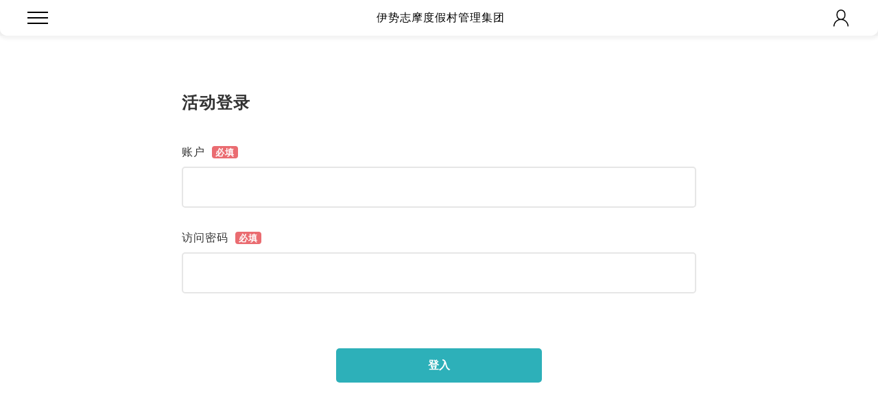

--- FILE ---
content_type: text/html; charset=UTF-8
request_url: https://go-iseshima-resort.reservation.jp/zh-cn/closedLogin/campaign
body_size: 15112
content:
<!doctype html>
<html lang=zh-cmn-Hans>

<head>
    <meta charset="UTF-8">
  <meta name="viewport" content="width=device-width,initial-scale=1,user-scalable=yes">
  <meta name="format-detection" content="telephone=no,address=no,email=no">
  <meta name="robots" content="noindex,nofollow">
  <meta http-equiv="Pragma" content="no-cache">
  <meta http-equiv="cache-control" content="no-cache">
  <meta http-equiv="expires" content="0">
  <meta name="csrf-token" content="430xaKGBSSgXqT9oBOgg2i7yQJuf18i37kk6BuuS">
  <meta name="description" content="活动登录">
  
  <title>
    活动登录 | 伊势志摩度假村管理集团   | 官方预订
  </title>
  <link rel="icon" href="https://go-iseshima-resort.reservation.jp/img/favicon.ico">
  <link rel="apple-touch-icon" sizes="180x180" href="https://go-iseshima-resort.reservation.jp/img/apple-touch-icon.png">
  <link rel="stylesheet" type="text/css" href="https://go-iseshima-resort.reservation.jp/css/style.css?ver=20260126">
  <link rel="stylesheet" type="text/css" href="https://manager.reservation.jp/cmn/css/pc/go-iseshima-resort.css?ver=20260126">
    <script src="https://unpkg.com/axios@1.1.2/dist/axios.min.js"></script>
    
  <!-- Livewire Styles --><style >[wire\:loading][wire\:loading], [wire\:loading\.delay][wire\:loading\.delay], [wire\:loading\.inline-block][wire\:loading\.inline-block], [wire\:loading\.inline][wire\:loading\.inline], [wire\:loading\.block][wire\:loading\.block], [wire\:loading\.flex][wire\:loading\.flex], [wire\:loading\.table][wire\:loading\.table], [wire\:loading\.grid][wire\:loading\.grid], [wire\:loading\.inline-flex][wire\:loading\.inline-flex] {display: none;}[wire\:loading\.delay\.none][wire\:loading\.delay\.none], [wire\:loading\.delay\.shortest][wire\:loading\.delay\.shortest], [wire\:loading\.delay\.shorter][wire\:loading\.delay\.shorter], [wire\:loading\.delay\.short][wire\:loading\.delay\.short], [wire\:loading\.delay\.default][wire\:loading\.delay\.default], [wire\:loading\.delay\.long][wire\:loading\.delay\.long], [wire\:loading\.delay\.longer][wire\:loading\.delay\.longer], [wire\:loading\.delay\.longest][wire\:loading\.delay\.longest] {display: none;}[wire\:offline][wire\:offline] {display: none;}[wire\:dirty]:not(textarea):not(input):not(select) {display: none;}:root {--livewire-progress-bar-color: #2299dd;}[x-cloak] {display: none !important;}</style>
  </head>

<body class="is-preload">
  
  <div id="loading" class="c-loading stopLoad">
    <div class="c-spinner"></div>
  </div>
  <div class="l-pageWrapper">
        
        
  
  <header class="l-header">
    <div class="l-header-top">
            <div class="l-header-top-inner sph-app-hide">
        <div class="l-header-hamburger js-hamburgerMenu ">
          <i></i>
          <i></i>
          <i></i>
        </div>
        <div class="l-header-logo">
                      伊势志摩度假村管理集团
                  </div>
        <i class="l-header-person js-mypageMenu c-svg headerFont person "></i>
              </div>
          </div><!--/l-header-top-->

    
    <div class="l-header-contentArea l-header-contentArea-menu">
      <div class="l-header-hamburger l-header-hamburger-close is-active js-menuClose">
        <i></i>
        <i></i>
        <i></i>
      </div>
      
      
              <div class="c-listMenu">
          <p>集团设施信息</p>
          <ul>
                                                                                        <li>
                <a href="https://go-iseshima-resort.reservation.jp/zh-cn">
                  查询所有设施的空房
                  <i class="c-icon c-svg navIcon search"></i>
                </a>
              </li>
                      </ul>
        </div>
      
              <div class="c-select">
          <i class="c-select-icon c-svg language"></i>
          <p class="c-select-text">Language</p>
          <select onChange="location.href=value;">
                          <option value="/ja" >
                日本語
              </option>
                          <option value="/en" >
                English
              </option>
                          <option value="/ko" >
                한국어
              </option>
                          <option value="/zh-cn"  selected >
                簡体中文
              </option>
                          <option value="/zh-tw" >
                繁體中文
              </option>
                      </select>
        </div>
          </div><!--/l-header-contentArea-->

    <div class="l-header-contentArea l-header-contentArea-mypage">
      <div class="l-header-hamburger l-header-hamburger-close is-active js-menuClose">
        <i></i>
        <i></i>
        <i></i>
      </div>
                        <p class="l-header-contentArea-name">
            <i class="l-header-contentArea-name-icon c-svg navIcon person"></i>
            <strong>客户</strong>先生/女士
          </p>
                      <ul class="l-header-contentArea-btnMenu">
              <li>
                <a class="c-button c-button-white" href="https://go-iseshima-resort.reservation.jp/zh-cn/login">
                  <i class="c-icon c-svg btnColor login"></i>
                  会员登录
                </a>
              </li>
              <li>
                                  
                  <a
                    class="c-button c-button-white"
                    href="https://go-iseshima-resort.reservation.jp/zh-cn/signup?facility_id=10001863&route=optima"
                  >
                    <i class="c-icon c-svg btnColor signup"></i>
                    新会员注册
                  </a>
                              </li>
            </ul>
            <p class="l-header-contentArea-text">注册之后，您的信息将会被保存，可以简化下次预约的手续。此外，会员登录后可以在个人页面中确认预约信息。</p>
                          <div class="c-listMenu">
          <ul>
            <li>
              <a href="https://go-iseshima-resort.reservation.jp/zh-cn/reservations/detail_entry">
                确认预订
                <i class="c-icon c-svg navIcon arrowR"></i>
              </a>
            </li>
          </ul>
        </div>
                    <div class="c-listMenu c-listMenu-sub">
          <ul>
                          <li>
                <a href="https://go-iseshima-resort.reservation.jp/zh-cn/closedLogin/corporate">
                  公司登录
                  <i class="c-icon c-svg navIcon arrowR"></i>
                </a>
              </li>
                            <li>
                <a href="https://go-iseshima-resort.reservation.jp/zh-cn/closedLogin/campaign">
                  活动登录
                  <i class="c-icon c-svg navIcon arrowR"></i>
                </a>
              </li>
                                    </ul>
        </div>
          </div>

        <div class="l-header-bg js-menuClose"></div>
  </header>

      
  <main class="l-main l-main-form u-overflow-hidden">
    <div class="c-headingPage">
      <div class="c-headingPage-inner c-headingPage-inner-middle">
        <h1 class="c-headingMain">
          活动登录
        </h1>
      </div>
    </div>

    <div class="l-main-inner l-main-inner-middle l-main-inner-white">
      <div wire:snapshot="{&quot;data&quot;:{&quot;errorMessages&quot;:[[],{&quot;s&quot;:&quot;arr&quot;}],&quot;componentName&quot;:&quot;&quot;},&quot;memo&quot;:{&quot;id&quot;:&quot;n71AIzrRSa1vinLXcXva&quot;,&quot;name&quot;:&quot;form-error&quot;,&quot;path&quot;:&quot;zh-cn\/closedLogin\/campaign&quot;,&quot;method&quot;:&quot;GET&quot;,&quot;children&quot;:[],&quot;scripts&quot;:[],&quot;assets&quot;:[],&quot;errors&quot;:[],&quot;locale&quot;:&quot;zh-cn&quot;},&quot;checksum&quot;:&quot;37b6effa78acf0664d06a130197d45e57aa05ecba9852ee66ff03fd95bb25be6&quot;}" wire:effects="{&quot;listeners&quot;:[&quot;setErrorMessages&quot;]}" wire:id="n71AIzrRSa1vinLXcXva">
  <!--[if BLOCK]><![endif]--><!--[if ENDBLOCK]><![endif]-->
</div>
                <form
            action="https://go-iseshima-resort.reservation.jp/zh-cn/closedLogin/auth"
            method="post"
          >
            <input type="hidden" name="_token" value="430xaKGBSSgXqT9oBOgg2i7yQJuf18i37kk6BuuS" autocomplete="off">
      <dl class="c-listForm">
        <dt class="c-listForm-title">
          账户
          <span class="c-listForm-title-required">必填</span>
        </dt>
        <dd class="c-listForm-item">
                      <input
              class="c-input"
              type="text"
              name="closed_account"
              value=""
            >
                  </dd>
        <dt class="c-listForm-title">
          访问密码
          <span class="c-listForm-title-required">必填</span>
        </dt>
        <dd class="c-listForm-item">
          <input
            class="c-input"
            type="password"
            name="closed_access_key"
          >
        </dd>
      </dl>
      <div class="c-btnBox">
        <button
          type="submit"
          class="c-button c-button-large"
        >
          登入
        </button>
      </div>
      <input
        type="hidden"
        name="closed_type"
        value="2"
      >
      </form>
    </div>
  </main>
        <footer class="l-footer">
      <div class="l-footer-inner">
      
              <div class="c-listMenu">
          <p>集团设施信息</p>
          <ul>
                          <li>
                <a href="https://go-iseshima-resort.reservation.jp/zh-cn">
                  查询所有设施的空房
                  <i class="c-icon c-svg search"></i>
                </a>
              </li>
                                                                                    </ul>
        </div>
      
      <div class="l-footer-subMenu">
                  <div class="c-listMenu c-listMenu-sub">
            <ul>
                              <li>
                  <a href="https://go-iseshima-resort.reservation.jp/zh-cn/closedLogin/corporate">
                    公司登录
                    <i class="c-icon c-svg arrowR"></i>
                  </a>
                </li>
                                <li>
                  <a href="https://go-iseshima-resort.reservation.jp/zh-cn/closedLogin/campaign">
                    活动登录
                    <i class="c-icon c-svg arrowR"></i>
                  </a>
                </li>
                                          </ul>
          </div>
                <div class="c-listMenu c-listMenu-sub">
          <ul>
                          <li>
                                  <a href="https://www.tobahotel.co.jp/img/english/tobahotel_stay_article.pdf" rel="noopener" target="_blank">
                    使用规章
                    <i class="c-icon c-svg arrowR"></i>
                  </a>
                              </li>
                                      <li>


                 
                                      <a href="https://www.tobahotel.co.jp/privacy/" rel="noopener" target="_blank">
                      个人信息保护方针
                      <i class="c-icon c-svg arrowR"></i>
                    </a>
                                  
              </li>
                                      <li>
                                  <a href="https://www.tobahotel.co.jp/law/" rel="noopener" target="_blank">
                    Statement based on the Specified Commercial Transaction Law
                    <i class="c-icon c-svg arrowR"></i>
                  </a>
                              </li>
                                      <li>
                                  <a href="https://www.tobahotel.co.jp/terms/" rel="noopener" target="_blank">
                    关于个人信息的处理
                    <i class="c-icon c-svg arrowR"></i>
                  </a>
                              </li>
                                              </ul>
        </div>
      </div>
    </div>
    <small class="l-footer-copy"></small>
</footer>

        
    <div wire:snapshot="{&quot;data&quot;:{&quot;showModal&quot;:false,&quot;title&quot;:&quot;&quot;,&quot;content&quot;:&quot;&quot;,&quot;componentId&quot;:&quot;modal-terms&quot;},&quot;memo&quot;:{&quot;id&quot;:&quot;45RLGGaJ1dM4db65qHDF&quot;,&quot;name&quot;:&quot;modal-terms&quot;,&quot;path&quot;:&quot;zh-cn\/closedLogin\/campaign&quot;,&quot;method&quot;:&quot;GET&quot;,&quot;children&quot;:[],&quot;scripts&quot;:[],&quot;assets&quot;:[],&quot;errors&quot;:[],&quot;locale&quot;:&quot;zh-cn&quot;},&quot;checksum&quot;:&quot;642382d5686b79ec1bf7684d8b617732d4aa19c617b5d082725087979a675607&quot;}" wire:effects="{&quot;listeners&quot;:[&quot;openModal&quot;,&quot;closeModal&quot;]}" wire:id="45RLGGaJ1dM4db65qHDF"
  x-data="{ showModal: window.Livewire.find('45RLGGaJ1dM4db65qHDF').entangle('showModal').live }"
  x-init="$watch('showModal', value => {
      if (value) showModalHandler($wire.componentId);
  })"
>
  <!--[if BLOCK]><![endif]--><!--[if ENDBLOCK]><![endif]-->
</div>
              </div><!--/wrapper-contents-->
    
  
<!-- Global site tag (gtag.js) - Google Analytics -->
<script async src='https://www.googletagmanager.com/gtag/js?id=G-ZW0Q4V0VKF'></script>
<script>
  window.dataLayer = window.dataLayer || [];
  function gtag(){dataLayer.push(arguments);}
  gtag('js', new Date());
  gtag('config', 'G-ZW0Q4V0VKF', {'dimension1': 10001863});
  
  gtag('config', 'AW-743572463');
</script>
    
  
  <script src="https://go-iseshima-resort.reservation.jp/js/common.js?ver=20260126" data-click-lock="1"></script>
  <script src="https://maps.googleapis.com/maps/api/js?language=zh-CN&key=AIzaSyCMIoJD7MIpG4w3FtmvKg-CXiKI50OO4zM"></script>
  <script src="https://go-iseshima-resort.reservation.jp/js/custom-fetch.js"></script>
  <script>
    const requestId = "1db7681da1fd9ecb";
    const systemType = "1";
  </script>
    
    <script>
    $(function() {
      $(".js-infoClose").on('click', function() {
        const data = {
          noticeBannerId: $(this).parent().data('notice-banner-id')
        };
        // 言語設定
        const locale = 'zh-cn';
        const url = '/' + locale + '/api/notice/hiddenNoticeBanner';
        $.ajax({
          url: url,
          type: 'post',
          data: data
        })
        .fail(function(){
          console.log('server error');
        });
        $(this).parent().remove();
      });
    });

    // カレンダーを開く
    function openModalSearchCalendar() {
      Livewire.dispatchTo('modal-search-calendar', 'openModal', {})
    }

    $(function() {
      // 外部会員システム利用施設専用処理
      $("#externalLogoutLink").on('click', function() {
        // 別タブで外部会員システムの画面を開く
        window.open("", '_blank');
        // オプティマログアウト
        window.open("https://go-iseshima-resort.reservation.jp/zh-cn/logout", '_self');
      });
    });
  </script>
  <!-- Livewire Scripts -->
<script src="https://go-iseshima-resort.reservation.jp/vendor/livewire/livewire.js?id=951e6947"   data-csrf="430xaKGBSSgXqT9oBOgg2i7yQJuf18i37kk6BuuS" data-update-uri="/zh-cn/livewire/update" data-navigate-once="true"></script>
  
  </body>

</html>


--- FILE ---
content_type: text/css
request_url: https://go-iseshima-resort.reservation.jp/css/style.css?ver=20260126
body_size: 41788
content:
@font-face{font-family:"Manrope";font-style:normal;font-weight:600;src:local("Manrope"),url("/fonts/Manrope.woff2") format("woff2"),url("/fonts/Manrope.woff") format("woff"),url("/fonts/Manrope.ttf") format("truetype");font-display:swap}.slick-slider{position:relative;display:block;-webkit-box-sizing:border-box;box-sizing:border-box;-webkit-touch-callout:none;-webkit-user-select:none;-moz-user-select:none;-ms-user-select:none;user-select:none;-ms-touch-action:pan-y;touch-action:pan-y;-webkit-tap-highlight-color:rgba(0,0,0,0)}.slick-list{position:relative;overflow:hidden;display:block;margin:0;padding:0}.slick-list:focus{outline:none}.slick-list.dragging{cursor:pointer;cursor:hand}.slick-slider .slick-track,.slick-slider .slick-list{-webkit-transform:translate3d(0, 0, 0);-ms-transform:translate3d(0, 0, 0);transform:translate3d(0, 0, 0)}.slick-track{position:relative;left:0;top:0;display:block;margin-left:auto;margin-right:auto}.slick-track:before,.slick-track:after{content:"";display:table}.slick-track:after{clear:both}.slick-loading .slick-track{visibility:hidden}.slick-slide{float:left;height:100%;min-height:1px;display:none}[dir=rtl] .slick-slide{float:right}.slick-slide img{display:block}.slick-slide.slick-loading img{display:none}.slick-slide.dragging img{pointer-events:none}.slick-initialized .slick-slide{display:block}.slick-loading .slick-slide{visibility:hidden}.slick-vertical .slick-slide{display:block;height:auto;border:1px solid rgba(0,0,0,0)}.slick-arrow.slick-hidden{display:none}.slick-loading .slick-list{background:#fff url("./ajax-loader.gif") center center no-repeat}@font-face{font-family:"slick";src:url("./fonts/slick.eot");src:url("./fonts/slick.eot?#iefix") format("embedded-opentype"),url("./fonts/slick.woff") format("woff"),url("./fonts/slick.ttf") format("truetype"),url("./fonts/slick.svg#slick") format("svg");font-weight:normal;font-style:normal}.slick-prev,.slick-next{position:absolute;display:block;height:20px;width:20px;line-height:0px;font-size:0px;cursor:pointer;background:rgba(0,0,0,0);color:rgba(0,0,0,0);top:50%;-webkit-transform:translate(0, -50%);-ms-transform:translate(0, -50%);transform:translate(0, -50%);padding:0;border:none;outline:none}.slick-prev:hover,.slick-prev:focus,.slick-next:hover,.slick-next:focus{outline:none;background:rgba(0,0,0,0);color:rgba(0,0,0,0)}.slick-prev:hover:before,.slick-prev:focus:before,.slick-next:hover:before,.slick-next:focus:before{opacity:1}.slick-prev.slick-disabled:before,.slick-next.slick-disabled:before{opacity:.25}.slick-prev:before,.slick-next:before{font-family:"slick";font-size:20px;line-height:1;color:#fff;opacity:.75;-webkit-font-smoothing:antialiased;-moz-osx-font-smoothing:grayscale}.slick-prev{left:-25px}[dir=rtl] .slick-prev{left:auto;right:-25px}.slick-prev:before{content:"←"}[dir=rtl] .slick-prev:before{content:"→"}.slick-next{right:-25px}[dir=rtl] .slick-next{left:-25px;right:auto}.slick-next:before{content:"→"}[dir=rtl] .slick-next:before{content:"←"}.slick-dotted.slick-slider{margin-bottom:30px}.slick-dots{position:absolute;bottom:-25px;list-style:none;display:block;text-align:center;padding:0;margin:0;width:100%}.slick-dots li{position:relative;display:inline-block;height:20px;width:20px;margin:0 5px;padding:0;cursor:pointer}.slick-dots li button{border:0;background:rgba(0,0,0,0);display:block;height:20px;width:20px;outline:none;line-height:0px;font-size:0px;color:rgba(0,0,0,0);padding:5px;cursor:pointer}.slick-dots li button:hover,.slick-dots li button:focus{outline:none}.slick-dots li button:hover:before,.slick-dots li button:focus:before{opacity:1}.slick-dots li button:before{position:absolute;top:0;left:0;content:"•";width:20px;height:20px;font-family:"slick";font-size:6px;line-height:20px;text-align:center;color:#000;opacity:.25;-webkit-font-smoothing:antialiased;-moz-osx-font-smoothing:grayscale}.slick-dots li.slick-active button:before{color:#000;opacity:.75}.flatpickr-calendar{background:rgba(0,0,0,0);opacity:0;display:none;text-align:center;visibility:hidden;padding:0;-webkit-animation:none;animation:none;direction:ltr;border:0;font-size:14px;line-height:24px;border-radius:5px;position:absolute;width:307.875px;-webkit-box-sizing:border-box;box-sizing:border-box;-ms-touch-action:manipulation;touch-action:manipulation;background:#fff;-webkit-box-shadow:1px 0 0 #e6e6e6,-1px 0 0 #e6e6e6,0 1px 0 #e6e6e6,0 -1px 0 #e6e6e6,0 3px 13px rgba(0,0,0,.08);box-shadow:1px 0 0 #e6e6e6,-1px 0 0 #e6e6e6,0 1px 0 #e6e6e6,0 -1px 0 #e6e6e6,0 3px 13px rgba(0,0,0,.08)}.flatpickr-calendar.open,.flatpickr-calendar.inline{opacity:1;max-height:640px;visibility:visible}.flatpickr-calendar.open{display:inline-block;z-index:99999}.flatpickr-calendar.animate.open{-webkit-animation:fpFadeInDown 300ms cubic-bezier(0.23, 1, 0.32, 1);animation:fpFadeInDown 300ms cubic-bezier(0.23, 1, 0.32, 1)}.flatpickr-calendar.inline{display:block;position:relative;top:2px}.flatpickr-calendar.static{position:absolute;top:calc(100% + 2px)}.flatpickr-calendar.static.open{z-index:999;display:block}.flatpickr-calendar.multiMonth .flatpickr-days .dayContainer:nth-child(n+1) .flatpickr-day.inRange:nth-child(7n+7){-webkit-box-shadow:none !important;box-shadow:none !important}.flatpickr-calendar.multiMonth .flatpickr-days .dayContainer:nth-child(n+2) .flatpickr-day.inRange:nth-child(7n+1){-webkit-box-shadow:-2px 0 0 #e6e6e6,5px 0 0 #e6e6e6;box-shadow:-2px 0 0 #e6e6e6,5px 0 0 #e6e6e6}.flatpickr-calendar .hasWeeks .dayContainer,.flatpickr-calendar .hasTime .dayContainer{border-bottom:0;border-bottom-right-radius:0;border-bottom-left-radius:0}.flatpickr-calendar .hasWeeks .dayContainer{border-left:0}.flatpickr-calendar.hasTime .flatpickr-time{height:40px;border-top:1px solid #e6e6e6}.flatpickr-calendar.noCalendar.hasTime .flatpickr-time{height:auto}.flatpickr-calendar:before,.flatpickr-calendar:after{position:absolute;display:block;pointer-events:none;border:solid rgba(0,0,0,0);content:"";height:0;width:0;left:22px}.flatpickr-calendar.rightMost:before,.flatpickr-calendar.arrowRight:before,.flatpickr-calendar.rightMost:after,.flatpickr-calendar.arrowRight:after{left:auto;right:22px}.flatpickr-calendar.arrowCenter:before,.flatpickr-calendar.arrowCenter:after{left:50%;right:50%}.flatpickr-calendar:before{border-width:5px;margin:0 -5px}.flatpickr-calendar:after{border-width:4px;margin:0 -4px}.flatpickr-calendar.arrowTop:before,.flatpickr-calendar.arrowTop:after{bottom:100%}.flatpickr-calendar.arrowTop:before{border-bottom-color:#e6e6e6}.flatpickr-calendar.arrowTop:after{border-bottom-color:#fff}.flatpickr-calendar.arrowBottom:before,.flatpickr-calendar.arrowBottom:after{top:100%}.flatpickr-calendar.arrowBottom:before{border-top-color:#e6e6e6}.flatpickr-calendar.arrowBottom:after{border-top-color:#fff}.flatpickr-calendar:focus{outline:0}.flatpickr-wrapper{position:relative;display:inline-block}.flatpickr-months{display:-webkit-box;display:-ms-flexbox;display:flex}.flatpickr-months .flatpickr-month{background:rgba(0,0,0,0);color:rgba(0,0,0,.9);fill:rgba(0,0,0,.9);height:34px;line-height:1;text-align:center;position:relative;-webkit-user-select:none;-moz-user-select:none;-ms-user-select:none;user-select:none;overflow:hidden;-webkit-box-flex:1;-ms-flex:1;flex:1}.flatpickr-months .flatpickr-prev-month,.flatpickr-months .flatpickr-next-month{-webkit-user-select:none;-moz-user-select:none;-ms-user-select:none;user-select:none;text-decoration:none;cursor:pointer;position:absolute;top:0;height:34px;padding:10px;z-index:3;color:rgba(0,0,0,.9);fill:rgba(0,0,0,.9)}.flatpickr-months .flatpickr-prev-month.flatpickr-disabled,.flatpickr-months .flatpickr-next-month.flatpickr-disabled{display:none}.flatpickr-months .flatpickr-prev-month i,.flatpickr-months .flatpickr-next-month i{position:relative}.flatpickr-months .flatpickr-prev-month.flatpickr-prev-month,.flatpickr-months .flatpickr-next-month.flatpickr-prev-month{left:0}.flatpickr-months .flatpickr-prev-month.flatpickr-next-month,.flatpickr-months .flatpickr-next-month.flatpickr-next-month{right:0}.flatpickr-months .flatpickr-prev-month:hover,.flatpickr-months .flatpickr-next-month:hover{color:#959ea9}.flatpickr-months .flatpickr-prev-month:hover svg,.flatpickr-months .flatpickr-next-month:hover svg{fill:#f64747}.flatpickr-months .flatpickr-prev-month svg,.flatpickr-months .flatpickr-next-month svg{width:14px;height:14px}.flatpickr-months .flatpickr-prev-month svg path,.flatpickr-months .flatpickr-next-month svg path{-webkit-transition:fill .1s;transition:fill .1s;fill:inherit}.numInputWrapper{position:relative;height:auto}.numInputWrapper input,.numInputWrapper span{display:inline-block}.numInputWrapper input{width:100%}.numInputWrapper input::-ms-clear{display:none}.numInputWrapper input::-webkit-outer-spin-button,.numInputWrapper input::-webkit-inner-spin-button{margin:0;-webkit-appearance:none}.numInputWrapper span{position:absolute;right:0;width:14px;padding:0 4px 0 2px;height:50%;line-height:50%;opacity:0;cursor:pointer;border:1px solid rgba(57,57,57,.15);-webkit-box-sizing:border-box;box-sizing:border-box}.numInputWrapper span:hover{background:rgba(0,0,0,.1)}.numInputWrapper span:active{background:rgba(0,0,0,.2)}.numInputWrapper span:after{display:block;content:"";position:absolute}.numInputWrapper span.arrowUp{top:0;border-bottom:0}.numInputWrapper span.arrowUp:after{border-left:4px solid rgba(0,0,0,0);border-right:4px solid rgba(0,0,0,0);border-bottom:4px solid rgba(57,57,57,.6);top:26%}.numInputWrapper span.arrowDown{top:50%}.numInputWrapper span.arrowDown:after{border-left:4px solid rgba(0,0,0,0);border-right:4px solid rgba(0,0,0,0);border-top:4px solid rgba(57,57,57,.6);top:40%}.numInputWrapper span svg{width:inherit;height:auto}.numInputWrapper span svg path{fill:rgba(0,0,0,.5)}.numInputWrapper:hover{background:rgba(0,0,0,.05)}.numInputWrapper:hover span{opacity:1}.flatpickr-current-month{font-size:135%;line-height:inherit;font-weight:300;color:inherit;position:absolute;width:75%;left:12.5%;padding:7.48px 0 0 0;line-height:1;height:34px;display:inline-block;text-align:center;-webkit-transform:translate3d(0px, 0px, 0px);transform:translate3d(0px, 0px, 0px)}.flatpickr-current-month span.cur-month{font-family:inherit;font-weight:700;color:inherit;display:inline-block;margin-left:.5ch;padding:0}.flatpickr-current-month span.cur-month:hover{background:rgba(0,0,0,.05)}.flatpickr-current-month .numInputWrapper{width:6ch;width:7ch\0 ;display:inline-block}.flatpickr-current-month .numInputWrapper span.arrowUp:after{border-bottom-color:rgba(0,0,0,.9)}.flatpickr-current-month .numInputWrapper span.arrowDown:after{border-top-color:rgba(0,0,0,.9)}.flatpickr-current-month input.cur-year{background:rgba(0,0,0,0);-webkit-box-sizing:border-box;box-sizing:border-box;color:inherit;cursor:text;padding:0 0 0 .5ch;margin:0;display:inline-block;font-size:inherit;font-family:inherit;font-weight:300;line-height:inherit;height:auto;border:0;border-radius:0;vertical-align:initial;-webkit-appearance:textfield;-moz-appearance:textfield;appearance:textfield}.flatpickr-current-month input.cur-year:focus{outline:0}.flatpickr-current-month input.cur-year[disabled],.flatpickr-current-month input.cur-year[disabled]:hover{font-size:100%;color:rgba(0,0,0,.5);background:rgba(0,0,0,0);pointer-events:none}.flatpickr-current-month .flatpickr-monthDropdown-months{appearance:menulist;background:rgba(0,0,0,0);border:none;border-radius:0;box-sizing:border-box;color:inherit;cursor:pointer;font-size:inherit;font-family:inherit;font-weight:300;height:auto;line-height:inherit;margin:-1px 0 0 0;outline:none;padding:0 0 0 .5ch;position:relative;vertical-align:initial;-webkit-box-sizing:border-box;-webkit-appearance:menulist;-moz-appearance:menulist;width:auto}.flatpickr-current-month .flatpickr-monthDropdown-months:focus,.flatpickr-current-month .flatpickr-monthDropdown-months:active{outline:none}.flatpickr-current-month .flatpickr-monthDropdown-months:hover{background:rgba(0,0,0,.05)}.flatpickr-current-month .flatpickr-monthDropdown-months .flatpickr-monthDropdown-month{background-color:rgba(0,0,0,0);outline:none;padding:0}.flatpickr-weekdays{background:rgba(0,0,0,0);text-align:center;overflow:hidden;width:100%;display:-webkit-box;display:-ms-flexbox;display:flex;-webkit-box-align:center;-ms-flex-align:center;align-items:center;height:28px}.flatpickr-weekdays .flatpickr-weekdaycontainer{display:-webkit-box;display:-ms-flexbox;display:flex;-webkit-box-flex:1;-ms-flex:1;flex:1}span.flatpickr-weekday{cursor:default;font-size:90%;background:rgba(0,0,0,0);color:rgba(0,0,0,.54);line-height:1;margin:0;text-align:center;display:block;-webkit-box-flex:1;-ms-flex:1;flex:1;font-weight:bolder}.dayContainer,.flatpickr-weeks{padding:1px 0 0 0}.flatpickr-days{position:relative;overflow:hidden;display:-webkit-box;display:-ms-flexbox;display:flex;-webkit-box-align:start;-ms-flex-align:start;align-items:flex-start;width:307.875px}.flatpickr-days:focus{outline:0}.dayContainer{padding:0;outline:0;text-align:left;width:307.875px;min-width:307.875px;max-width:307.875px;-webkit-box-sizing:border-box;box-sizing:border-box;display:inline-block;display:-ms-flexbox;display:-webkit-box;display:flex;flex-wrap:wrap;-ms-flex-wrap:wrap;-ms-flex-pack:justify;justify-content:space-around;-webkit-transform:translate3d(0px, 0px, 0px);transform:translate3d(0px, 0px, 0px);opacity:1}.dayContainer+.dayContainer{-webkit-box-shadow:-1px 0 0 #e6e6e6;box-shadow:-1px 0 0 #e6e6e6}.flatpickr-day{background:none;border:1px solid rgba(0,0,0,0);border-radius:150px;-webkit-box-sizing:border-box;box-sizing:border-box;color:#393939;cursor:pointer;font-weight:400;width:14.2857143%;-ms-flex-preferred-size:14.2857143%;flex-basis:14.2857143%;max-width:39px;height:39px;line-height:39px;margin:0;display:inline-block;position:relative;-webkit-box-pack:center;-ms-flex-pack:center;justify-content:center;text-align:center}.flatpickr-day.inRange,.flatpickr-day.prevMonthDay.inRange,.flatpickr-day.nextMonthDay.inRange,.flatpickr-day.today.inRange,.flatpickr-day.prevMonthDay.today.inRange,.flatpickr-day.nextMonthDay.today.inRange,.flatpickr-day:hover,.flatpickr-day.prevMonthDay:hover,.flatpickr-day.nextMonthDay:hover,.flatpickr-day:focus,.flatpickr-day.prevMonthDay:focus,.flatpickr-day.nextMonthDay:focus{cursor:pointer;outline:0;background:#e6e6e6;border-color:#e6e6e6}.flatpickr-day.today{border-color:#959ea9}.flatpickr-day.today:hover,.flatpickr-day.today:focus{border-color:#959ea9;background:#959ea9;color:#fff}.flatpickr-day.selected,.flatpickr-day.startRange,.flatpickr-day.endRange,.flatpickr-day.selected.inRange,.flatpickr-day.startRange.inRange,.flatpickr-day.endRange.inRange,.flatpickr-day.selected:focus,.flatpickr-day.startRange:focus,.flatpickr-day.endRange:focus,.flatpickr-day.selected:hover,.flatpickr-day.startRange:hover,.flatpickr-day.endRange:hover,.flatpickr-day.selected.prevMonthDay,.flatpickr-day.startRange.prevMonthDay,.flatpickr-day.endRange.prevMonthDay,.flatpickr-day.selected.nextMonthDay,.flatpickr-day.startRange.nextMonthDay,.flatpickr-day.endRange.nextMonthDay{background:#569ff7;-webkit-box-shadow:none;box-shadow:none;color:#fff;border-color:#569ff7}.flatpickr-day.selected.startRange,.flatpickr-day.startRange.startRange,.flatpickr-day.endRange.startRange{border-radius:50px 0 0 50px}.flatpickr-day.selected.endRange,.flatpickr-day.startRange.endRange,.flatpickr-day.endRange.endRange{border-radius:0 50px 50px 0}.flatpickr-day.selected.startRange+.endRange:not(:nth-child(7n+1)),.flatpickr-day.startRange.startRange+.endRange:not(:nth-child(7n+1)),.flatpickr-day.endRange.startRange+.endRange:not(:nth-child(7n+1)){-webkit-box-shadow:-10px 0 0 #569ff7;box-shadow:-10px 0 0 #569ff7}.flatpickr-day.selected.startRange.endRange,.flatpickr-day.startRange.startRange.endRange,.flatpickr-day.endRange.startRange.endRange{border-radius:50px}.flatpickr-day.inRange{border-radius:0;-webkit-box-shadow:-5px 0 0 #e6e6e6,5px 0 0 #e6e6e6;box-shadow:-5px 0 0 #e6e6e6,5px 0 0 #e6e6e6}.flatpickr-day.flatpickr-disabled,.flatpickr-day.flatpickr-disabled:hover,.flatpickr-day.prevMonthDay,.flatpickr-day.nextMonthDay,.flatpickr-day.notAllowed,.flatpickr-day.notAllowed.prevMonthDay,.flatpickr-day.notAllowed.nextMonthDay{color:rgba(57,57,57,.3);background:rgba(0,0,0,0);border-color:rgba(0,0,0,0);cursor:default}.flatpickr-day.flatpickr-disabled,.flatpickr-day.flatpickr-disabled:hover{cursor:not-allowed;color:rgba(57,57,57,.1)}.flatpickr-day.week.selected{border-radius:0;-webkit-box-shadow:-5px 0 0 #569ff7,5px 0 0 #569ff7;box-shadow:-5px 0 0 #569ff7,5px 0 0 #569ff7}.flatpickr-day.hidden{visibility:hidden}.rangeMode .flatpickr-day{margin-top:1px}.flatpickr-weekwrapper{float:left}.flatpickr-weekwrapper .flatpickr-weeks{padding:0 12px;-webkit-box-shadow:1px 0 0 #e6e6e6;box-shadow:1px 0 0 #e6e6e6}.flatpickr-weekwrapper .flatpickr-weekday{float:none;width:100%;line-height:28px}.flatpickr-weekwrapper span.flatpickr-day,.flatpickr-weekwrapper span.flatpickr-day:hover{display:block;width:100%;max-width:none;color:rgba(57,57,57,.3);background:rgba(0,0,0,0);cursor:default;border:none}.flatpickr-innerContainer{display:block;display:-webkit-box;display:-ms-flexbox;display:flex;-webkit-box-sizing:border-box;box-sizing:border-box;overflow:hidden}.flatpickr-rContainer{display:inline-block;padding:0;-webkit-box-sizing:border-box;box-sizing:border-box}.flatpickr-time{text-align:center;outline:0;display:block;height:0;line-height:40px;max-height:40px;-webkit-box-sizing:border-box;box-sizing:border-box;overflow:hidden;display:-webkit-box;display:-ms-flexbox;display:flex}.flatpickr-time:after{content:"";display:table;clear:both}.flatpickr-time .numInputWrapper{-webkit-box-flex:1;-ms-flex:1;flex:1;width:40%;height:40px;float:left}.flatpickr-time .numInputWrapper span.arrowUp:after{border-bottom-color:#393939}.flatpickr-time .numInputWrapper span.arrowDown:after{border-top-color:#393939}.flatpickr-time.hasSeconds .numInputWrapper{width:26%}.flatpickr-time.time24hr .numInputWrapper{width:49%}.flatpickr-time input{background:rgba(0,0,0,0);-webkit-box-shadow:none;box-shadow:none;border:0;border-radius:0;text-align:center;margin:0;padding:0;height:inherit;line-height:inherit;color:#393939;font-size:14px;position:relative;-webkit-box-sizing:border-box;box-sizing:border-box;-webkit-appearance:textfield;-moz-appearance:textfield;appearance:textfield}.flatpickr-time input.flatpickr-hour{font-weight:bold}.flatpickr-time input.flatpickr-minute,.flatpickr-time input.flatpickr-second{font-weight:400}.flatpickr-time input:focus{outline:0;border:0}.flatpickr-time .flatpickr-time-separator,.flatpickr-time .flatpickr-am-pm{height:inherit;float:left;line-height:inherit;color:#393939;font-weight:bold;width:2%;-webkit-user-select:none;-moz-user-select:none;-ms-user-select:none;user-select:none;-webkit-align-self:center;-ms-flex-item-align:center;align-self:center}.flatpickr-time .flatpickr-am-pm{outline:0;width:18%;cursor:pointer;text-align:center;font-weight:400}.flatpickr-time input:hover,.flatpickr-time .flatpickr-am-pm:hover,.flatpickr-time input:focus,.flatpickr-time .flatpickr-am-pm:focus{background:#eee}.flatpickr-input[readonly]{cursor:pointer}@-webkit-keyframes fpFadeInDown{from{opacity:0;-webkit-transform:translate3d(0, -20px, 0);transform:translate3d(0, -20px, 0)}to{opacity:1;-webkit-transform:translate3d(0, 0, 0);transform:translate3d(0, 0, 0)}}@keyframes fpFadeInDown{from{opacity:0;-webkit-transform:translate3d(0, -20px, 0);transform:translate3d(0, -20px, 0)}to{opacity:1;-webkit-transform:translate3d(0, 0, 0);transform:translate3d(0, 0, 0)}}html{font-size:62.5%;-ms-touch-action:manipulation;touch-action:manipulation;-webkit-font-smoothing:antialiased}body{word-break:break-word;word-wrap:break-word;overflow-wrap:break-word;background:#fafafa;-webkit-font-smoothing:antialiased;font-size:16px;font-size:1.6rem;line-height:1.75;color:#333;letter-spacing:1px;-webkit-text-size-adjust:100%}body.is-freeze{overflow:hidden}body.is-preload *{-webkit-transition:none;transition:none}*{-webkit-box-sizing:border-box;box-sizing:border-box}a{color:inherit}sup{top:-0.5em}sub,sup{font-size:66.6666%;line-height:0;position:relative;vertical-align:baseline}.js-modalOpen{cursor:pointer}@media(min-width: 1024px){.cursor-switch{cursor:default}}.slick-slider .slick-list .slick-track{opacity:0;-webkit-transition:opacity .3s linear;transition:opacity .3s linear}.slick-dots{position:absolute;bottom:0;left:50%;-webkit-transform:translateX(-50%);-ms-transform:translateX(-50%);transform:translateX(-50%);padding:10px 0}.slick-dots li{width:8px;height:8px;margin:0 4px}.slick-dots li button{width:8px;height:8px;padding:0}.slick-dots li button:before{content:"";width:8px;height:8px;border-radius:100%;background:#fff;-webkit-box-shadow:3px 3px 10px 0px rgba(0,0,0,.4);box-shadow:3px 3px 10px 0px rgba(0,0,0,.4)}.slick-list{position:relative;z-index:1}.slick-slider{position:relative}.slick-dots{z-index:2}.slide-arrowArea{position:absolute;display:inline-block;z-index:2;width:40px;height:100%;top:0;cursor:pointer;display:grid;place-items:center;-webkit-transition:all .5s ease-in-out;transition:all .5s ease-in-out}.slide-arrowArea .slide-arrowArea-icon{display:inline-block;position:relative;width:16px;aspect-ratio:15/24}.slide-arrowArea .slide-arrowArea-icon::before,.slide-arrowArea .slide-arrowArea-icon::after{content:"";display:inline-block;position:absolute;background:#fff;width:100%;height:2px}.slide-arrowArea .slide-arrowArea-icon::before{-webkit-transform:translateY(-50%) rotate(45deg);-ms-transform:translateY(-50%) rotate(45deg);transform:translateY(-50%) rotate(45deg);top:8px}.slide-arrowArea .slide-arrowArea-icon::after{-webkit-transform:translateY(-50%) rotate(-225deg);-ms-transform:translateY(-50%) rotate(-225deg);transform:translateY(-50%) rotate(-225deg);top:18px}.slide-arrowArea.prevArrow{left:0}.slide-arrowArea.prevArrow .slide-arrowArea-icon{-webkit-transform:rotate(-180deg);-ms-transform:rotate(-180deg);transform:rotate(-180deg)}.slide-arrowArea.nextArrow{right:0}@media(min-width: 814px){.slide-arrowArea:hover{background:rgba(51,51,51,.25)}}.flatpickr-input{display:none}.flatpickr-calendar{width:360px;background:none;border:none;-webkit-box-shadow:none;box-shadow:none;background:#fff;z-index:99999 !important;-webkit-box-shadow:0px 0px 10px 2px rgba(0,0,0,.1);box-shadow:0px 0px 10px 2px rgba(0,0,0,.1);padding:10px}.flatpickr-calendar::before,.flatpickr-calendar::after{display:none}.flatpickr-calendar .flatpickr-months{-webkit-box-pack:justify;-ms-flex-pack:justify;justify-content:space-between;margin:0 0 35px}.flatpickr-calendar .flatpickr-months .flatpickr-month{margin:8px 0 0;height:auto;font-family:"Manrope"}@media(max-width: 813px){.flatpickr-calendar .flatpickr-months .flatpickr-month+.flatpickr-month{display:none}}.flatpickr-calendar .flatpickr-months .flatpickr-month .flatpickr-current-month{width:100%;position:static;height:auto;padding:0}.flatpickr-calendar .flatpickr-months .flatpickr-month .flatpickr-current-month input.cur-year{padding:0 !important;width:2.5em !important;overflow:hidden}.flatpickr-calendar .flatpickr-months .flatpickr-month .flatpickr-current-month .arrowUp,.flatpickr-calendar .flatpickr-months .flatpickr-month .flatpickr-current-month .arrowDown{display:none}.flatpickr-calendar .flatpickr-months .cur-month{font-size:40px;font-size:4rem;margin:0 10px 0 0}.flatpickr-calendar .flatpickr-months .flatpickr-monthDropdown-months{font-size:30px;font-size:3rem}.flatpickr-calendar .flatpickr-months .flatpickr-prev-month,.flatpickr-calendar .flatpickr-months .flatpickr-next-month{display:block;width:40px;height:40px;text-indent:-9999px;font-size:0;background:url("/img/common/icon_btn.svg") no-repeat 0 0;background-size:100%;top:20px}.flatpickr-calendar .flatpickr-months .flatpickr-prev-month{left:10px}.flatpickr-calendar .flatpickr-months .flatpickr-next-month{-webkit-transform:scale(-1, 1);-ms-transform:scale(-1, 1);transform:scale(-1, 1);right:10px}.flatpickr-calendar .flatpickr-months .flatpickr-disabled{display:none}.flatpickr-calendar .flatpickr-innerContainer{width:100%}.flatpickr-calendar .flatpickr-innerContainer .flatpickr-weekdays{-webkit-box-pack:justify;-ms-flex-pack:justify;justify-content:space-between}.flatpickr-calendar .flatpickr-innerContainer .flatpickr-weekdays .flatpickr-weekdaycontainer .flatpickr-weekday{font-weight:normal}.flatpickr-calendar .flatpickr-innerContainer .flatpickr-weekdays .flatpickr-weekdaycontainer .flatpickr-weekday:first-child{color:red}.flatpickr-calendar .flatpickr-innerContainer .flatpickr-weekdays .flatpickr-weekdaycontainer .flatpickr-weekday:last-child{color:blue}.flatpickr-calendar .flatpickr-innerContainer .flatpickr-days{width:100% !important;-webkit-box-pack:justify;-ms-flex-pack:justify;justify-content:space-between}.flatpickr-calendar .flatpickr-innerContainer .flatpickr-days .dayContainer{max-width:100%;-webkit-box-shadow:none;box-shadow:none;-webkit-box-pack:start;-ms-flex-pack:start;justify-content:flex-start;font-size:18px;font-size:1.8rem;font-family:"Manrope";width:100%}@media(max-width: 813px){.flatpickr-calendar .flatpickr-innerContainer .flatpickr-days .dayContainer+.dayContainer{display:none}}.flatpickr-calendar .flatpickr-innerContainer .flatpickr-days .dayContainer .today{background:#e6e6e6;border:none}.flatpickr-calendar .flatpickr-innerContainer .flatpickr-days .dayContainer .saturday{color:blue}.flatpickr-calendar .flatpickr-innerContainer .flatpickr-days .dayContainer .sunday,.flatpickr-calendar .flatpickr-innerContainer .flatpickr-days .dayContainer .holiday{color:red}.flatpickr-calendar .flatpickr-innerContainer .flatpickr-days .dayContainer .prevMonthDay,.flatpickr-calendar .flatpickr-innerContainer .flatpickr-days .dayContainer .nextMonthDay,.flatpickr-calendar .flatpickr-innerContainer .flatpickr-days .dayContainer .flatpickr-disabled{color:rgba(57,57,57,.3)}@media(min-width: 814px){.flatpickr-calendar .flatpickr-innerContainer .flatpickr-days .dayContainer .prevMonthDay,.flatpickr-calendar .flatpickr-innerContainer .flatpickr-days .dayContainer .nextMonthDay{opacity:0;pointer-events:none}}@media(min-width: 814px){.flatpickr-calendar .flatpickr-innerContainer .flatpickr-days .dayContainer .nextMonthDay{height:0}}.flatpickr-calendar .flatpickr-innerContainer .flatpickr-days .dayContainer .flatpickr-disabled{pointer-events:none}.flatpickr-calendar .flatpickr-innerContainer .flatpickr-days .dayContainer .flatpickr-day.selected,.flatpickr-calendar .flatpickr-innerContainer .flatpickr-days .dayContainer .flatpickr-day.startRange,.flatpickr-calendar .flatpickr-innerContainer .flatpickr-days .dayContainer .flatpickr-day.endRange,.flatpickr-calendar .flatpickr-innerContainer .flatpickr-days .dayContainer .flatpickr-day.selected.inRange,.flatpickr-calendar .flatpickr-innerContainer .flatpickr-days .dayContainer .flatpickr-day.startRange.inRange,.flatpickr-calendar .flatpickr-innerContainer .flatpickr-days .dayContainer .flatpickr-day.endRange.inRange,.flatpickr-calendar .flatpickr-innerContainer .flatpickr-days .dayContainer .flatpickr-day.selected:focus,.flatpickr-calendar .flatpickr-innerContainer .flatpickr-days .dayContainer .flatpickr-day.startRange:focus,.flatpickr-calendar .flatpickr-innerContainer .flatpickr-days .dayContainer .flatpickr-day.endRange:focus,.flatpickr-calendar .flatpickr-innerContainer .flatpickr-days .dayContainer .flatpickr-day.selected:hover,.flatpickr-calendar .flatpickr-innerContainer .flatpickr-days .dayContainer .flatpickr-day.startRange:hover,.flatpickr-calendar .flatpickr-innerContainer .flatpickr-days .dayContainer .flatpickr-day.endRange:hover,.flatpickr-calendar .flatpickr-innerContainer .flatpickr-days .dayContainer .flatpickr-day.selected.prevMonthDay,.flatpickr-calendar .flatpickr-innerContainer .flatpickr-days .dayContainer .flatpickr-day.startRange.prevMonthDay,.flatpickr-calendar .flatpickr-innerContainer .flatpickr-days .dayContainer .flatpickr-day.endRange.prevMonthDay,.flatpickr-calendar .flatpickr-innerContainer .flatpickr-days .dayContainer .flatpickr-day.selected.nextMonthDay,.flatpickr-calendar .flatpickr-innerContainer .flatpickr-days .dayContainer .flatpickr-day.startRange.nextMonthDay,.flatpickr-calendar .flatpickr-innerContainer .flatpickr-days .dayContainer .flatpickr-day.endRange.nextMonthDay,.flatpickr-calendar .flatpickr-innerContainer .flatpickr-days .dayContainer .flatpickr-day.inRange,.flatpickr-calendar .flatpickr-innerContainer .flatpickr-days .dayContainer .flatpickr-day.prevMonthDay.inRange,.flatpickr-calendar .flatpickr-innerContainer .flatpickr-days .dayContainer .flatpickr-day.nextMonthDay.inRange,.flatpickr-calendar .flatpickr-innerContainer .flatpickr-days .dayContainer .flatpickr-day.today.inRange,.flatpickr-calendar .flatpickr-innerContainer .flatpickr-days .dayContainer .flatpickr-day.prevMonthDay.today.inRange,.flatpickr-calendar .flatpickr-innerContainer .flatpickr-days .dayContainer .flatpickr-day.nextMonthDay.today.inRange,.flatpickr-calendar .flatpickr-innerContainer .flatpickr-days .dayContainer .flatpickr-day:hover,.flatpickr-calendar .flatpickr-innerContainer .flatpickr-days .dayContainer .flatpickr-day.prevMonthDay:hover,.flatpickr-calendar .flatpickr-innerContainer .flatpickr-days .dayContainer .flatpickr-day.nextMonthDay:hover,.flatpickr-calendar .flatpickr-innerContainer .flatpickr-days .dayContainer .flatpickr-day:focus,.flatpickr-calendar .flatpickr-innerContainer .flatpickr-days .dayContainer .flatpickr-day.prevMonthDay:focus,.flatpickr-calendar .flatpickr-innerContainer .flatpickr-days .dayContainer .flatpickr-day.nextMonthDay:focus{border:none;color:#fff;-webkit-box-shadow:none;box-shadow:none}.flatpickr-calendar .flatpickr-innerContainer .flatpickr-days .dayContainer .flatpickr-day.selected:hover,.flatpickr-calendar .flatpickr-innerContainer .flatpickr-days .dayContainer .flatpickr-day.startRange:hover,.flatpickr-calendar .flatpickr-innerContainer .flatpickr-days .dayContainer .flatpickr-day.endRange:hover,.flatpickr-calendar .flatpickr-innerContainer .flatpickr-days .dayContainer .flatpickr-day.selected.inRange:hover,.flatpickr-calendar .flatpickr-innerContainer .flatpickr-days .dayContainer .flatpickr-day.startRange.inRange:hover,.flatpickr-calendar .flatpickr-innerContainer .flatpickr-days .dayContainer .flatpickr-day.endRange.inRange:hover,.flatpickr-calendar .flatpickr-innerContainer .flatpickr-days .dayContainer .flatpickr-day.selected:focus:hover,.flatpickr-calendar .flatpickr-innerContainer .flatpickr-days .dayContainer .flatpickr-day.startRange:focus:hover,.flatpickr-calendar .flatpickr-innerContainer .flatpickr-days .dayContainer .flatpickr-day.endRange:focus:hover,.flatpickr-calendar .flatpickr-innerContainer .flatpickr-days .dayContainer .flatpickr-day.selected:hover:hover,.flatpickr-calendar .flatpickr-innerContainer .flatpickr-days .dayContainer .flatpickr-day.startRange:hover:hover,.flatpickr-calendar .flatpickr-innerContainer .flatpickr-days .dayContainer .flatpickr-day.endRange:hover:hover,.flatpickr-calendar .flatpickr-innerContainer .flatpickr-days .dayContainer .flatpickr-day.selected.prevMonthDay:hover,.flatpickr-calendar .flatpickr-innerContainer .flatpickr-days .dayContainer .flatpickr-day.startRange.prevMonthDay:hover,.flatpickr-calendar .flatpickr-innerContainer .flatpickr-days .dayContainer .flatpickr-day.endRange.prevMonthDay:hover,.flatpickr-calendar .flatpickr-innerContainer .flatpickr-days .dayContainer .flatpickr-day.selected.nextMonthDay:hover,.flatpickr-calendar .flatpickr-innerContainer .flatpickr-days .dayContainer .flatpickr-day.startRange.nextMonthDay:hover,.flatpickr-calendar .flatpickr-innerContainer .flatpickr-days .dayContainer .flatpickr-day.endRange.nextMonthDay:hover,.flatpickr-calendar .flatpickr-innerContainer .flatpickr-days .dayContainer .flatpickr-day.inRange:hover,.flatpickr-calendar .flatpickr-innerContainer .flatpickr-days .dayContainer .flatpickr-day.prevMonthDay.inRange:hover,.flatpickr-calendar .flatpickr-innerContainer .flatpickr-days .dayContainer .flatpickr-day.nextMonthDay.inRange:hover,.flatpickr-calendar .flatpickr-innerContainer .flatpickr-days .dayContainer .flatpickr-day.today.inRange:hover,.flatpickr-calendar .flatpickr-innerContainer .flatpickr-days .dayContainer .flatpickr-day.prevMonthDay.today.inRange:hover,.flatpickr-calendar .flatpickr-innerContainer .flatpickr-days .dayContainer .flatpickr-day.nextMonthDay.today.inRange:hover,.flatpickr-calendar .flatpickr-innerContainer .flatpickr-days .dayContainer .flatpickr-day:hover:hover,.flatpickr-calendar .flatpickr-innerContainer .flatpickr-days .dayContainer .flatpickr-day.prevMonthDay:hover:hover,.flatpickr-calendar .flatpickr-innerContainer .flatpickr-days .dayContainer .flatpickr-day.nextMonthDay:hover:hover,.flatpickr-calendar .flatpickr-innerContainer .flatpickr-days .dayContainer .flatpickr-day:focus:hover,.flatpickr-calendar .flatpickr-innerContainer .flatpickr-days .dayContainer .flatpickr-day.prevMonthDay:focus:hover,.flatpickr-calendar .flatpickr-innerContainer .flatpickr-days .dayContainer .flatpickr-day.nextMonthDay:focus:hover{color:#fff}.flatpickr-calendar .flatpickr-innerContainer .flatpickr-days .flatpickr-day{visibility:visible;max-width:100%;font-size:18px;font-size:1.8rem}@media(min-width: 814px){.flatpickr-calendar .flatpickr-innerContainer .flatpickr-days .flatpickr-day{margin:0 0 20px}}@media(max-width: 813px){.flatpickr-calendar .flatpickr-innerContainer .flatpickr-days .flatpickr-day{margin:0 0 35px}}@media(max-width: 813px){.flatpickr-calendar .flatpickr-innerContainer .flatpickr-weekdaycontainer+.flatpickr-weekdaycontainer{display:none}}.flatpickr-months .flatpickr-prev-month svg,.flatpickr-months .flatpickr-next-month svg{display:none}@media(max-width: 813px){.flatpickr-calendar.arrowBottom.arrowCenter .flatpickr-months{margin:0 0 10px}}@media(max-width: 813px){.flatpickr-calendar.arrowBottom.arrowCenter .flatpickr-innerContainer .flatpickr-days .flatpickr-day{margin:0}}body,h1,h2,h3,h4,h5,h6,p,ol,ul,dl,dt,dd,form,figure{margin:0;padding:0}h1,h2,h3,h4,h5,h6{font-size:100%;font-weight:normal}strong{font-weight:normal}table,td,th,tr,thead,tbody{border:none}table th{text-align:left;font-weight:normal}table{border-collapse:collapse}ul,ol{list-style:none}a{text-decoration:none}a img{border:none}img{vertical-align:bottom}textarea{font-size:1em;border:none;border-radius:0;outline:none;-webkit-appearance:none;-webkit-box-shadow:none;box-shadow:none}select{font-size:1em;border:none;border-radius:0;outline:none;-webkit-appearance:none;-moz-appearance:none;appearance:none;-webkit-box-shadow:none;box-shadow:none}select::-ms-expand{display:none}header,footer,section,nav,main,figure,figcaption,time,small{display:block}input[type=submit],input[type=image]{border:none;padding:0}input[type=text],input[type=email],input[type=tel],input[type=number],input[type=password]{outline:none;-moz-appearance:none;appearance:none;-webkit-appearance:none;border-radius:0;-webkit-box-shadow:none;box-shadow:none}input[type=number]{-moz-appearance:textfield}input[type=number]::-webkit-outer-spin-button,input[type=number]::-webkit-inner-spin-button{appearance:none;-webkit-appearance:none;-moz-appearance:none;margin:0}button{border:none;margin:0;cursor:pointer}input[type=submit],input[type=image],input[type=reset]{cursor:pointer}address{font-style:normal}input,button,select,textarea{-webkit-appearance:none;-moz-appearance:none;appearance:none;background:rgba(0,0,0,0);border:none;border-radius:0;outline:none}input::-webkit-input-placeholder, textarea::-webkit-input-placeholder{color:#ccc}input::-moz-placeholder, textarea::-moz-placeholder{color:#ccc}input:-ms-input-placeholder, textarea:-ms-input-placeholder{color:#ccc}input::-ms-input-placeholder, textarea::-ms-input-placeholder{color:#ccc}input::placeholder,textarea::placeholder{color:#ccc}summary{display:block;list-style-type:none}summary::-webkit-details-marker{display:none}.c-headingMain{font-size:24px;font-size:2.4rem;font-weight:bold;line-height:1.5}@media(min-width: 814px){.c-headingMain{margin:0 0 45px}}@media(max-width: 813px){.c-headingMain{margin:0 0 35px}}.c-headingMain .c-icon{vertical-align:middle;width:30px;min-width:30px;height:30px;margin:0 10px 0 0}.c-headingMain-numCircleHeading{position:relative;padding-left:34px}.c-headingPage{position:relative}@media(min-width: 814px){.c-headingPage{display:-webkit-box;display:-ms-flexbox;display:flex;-webkit-box-align:center;-ms-flex-align:center;align-items:center;min-height:100px;padding:35px 20px;background:#fff}}.c-headingPage .c-headingMain{margin:0}@media(max-width: 813px){.c-headingPage .c-headingMain{display:-webkit-box;display:-ms-flexbox;display:flex;-webkit-box-align:center;-ms-flex-align:center;align-items:center;min-height:105px;padding:20px;background:#fff}}@media(max-width: 813px){.c-headingPage .c-headingMain-flex{display:-webkit-box;display:-ms-flexbox;display:flex;-webkit-box-pack:justify;-ms-flex-pack:justify;justify-content:space-between}}.c-headingPage .c-headingMain-flex h1{font-weight:bold}.c-headingPage-inner{width:100%}@media(min-width: 814px){.c-headingPage-inner{display:-webkit-box;display:-ms-flexbox;display:flex;-webkit-box-align:center;-ms-flex-align:center;align-items:center;max-width:1100px;margin:0 auto}.c-headingPage-inner-small{width:700px}.c-headingPage-inner-middle{max-width:750px}}.c-headingPage-inner-block{display:block}.c-headingPage-cont{display:-webkit-box;display:-ms-flexbox;display:flex;-webkit-box-pack:justify;-ms-flex-pack:justify;justify-content:space-between}@media(min-width: 814px){.c-headingPage-cont{-webkit-box-flex:1;-ms-flex:1;flex:1;width:100%;margin:0 0 0 41px}}@media(max-width: 813px){.c-headingPage-cont{padding:40px 20px 0}}.c-headingPage-cont .c-textNumber{-webkit-box-align:center;-ms-flex-align:center;align-items:center}.c-headingPage-cont-right{display:-webkit-box;display:-ms-flexbox;display:flex;-webkit-box-align:center;-ms-flex-align:center;align-items:center}@media(max-width: 813px){.c-headingPage-cont-right{width:100%;display:-webkit-box;display:-ms-flexbox;display:flex;-webkit-box-pack:end;-ms-flex-pack:end;justify-content:flex-end}}.c-headingPage-cont-right>*{margin:0 0 0 7px}.c-headingPage-cont-right .c-select{height:40px}.c-headingPage-cont-right .c-select>select{font-size:14px;font-size:1.4rem}@media(min-width: 814px){.c-headingPage-cont-right .c-select>select{padding:0 25px 0 14px}}@media(max-width: 813px){.c-headingPage-cont-right .c-select>select{padding:0 35px 0 14px}}@media(min-width: 814px){.c-headingPage-return{position:absolute;top:50%;left:20px;-webkit-transform:translateY(-50%);-ms-transform:translateY(-50%);transform:translateY(-50%)}}@media(max-width: 813px){.c-headingPage-return{margin:0 0 -5px;padding:25px 20px 0;background:#fff}}.c-headingPage-return>a{display:inline-block;position:relative;padding:0 0 0 30px;font-weight:bold}.c-headingPage-return>a::before,.c-headingPage-return>a::after{content:"";display:block;position:absolute;top:50%;-webkit-transform:translateY(-50%);-ms-transform:translateY(-50%);transform:translateY(-50%)}.c-headingPage-return>a::before{width:20px;height:20px;border-radius:100%;left:0}.c-headingPage-return>a::after{width:6px;height:6px;border-top:solid 2px #fff;border-right:solid 2px #fff;position:absolute;left:7px;-webkit-transform:translateY(-50%) rotate(-135deg);-ms-transform:translateY(-50%) rotate(-135deg);transform:translateY(-50%) rotate(-135deg)}.c-headingPage-notitle{min-height:auto;background:none}.c-headingPage-notitle .c-headingPage-return{position:static;-webkit-transform:none;-ms-transform:none;transform:none;background:none}@media(min-width: 814px){.c-headingPage-notitle+.l-main-inner{padding-top:10px}}.c-headingSection{display:-webkit-box;display:-ms-flexbox;display:flex;-webkit-box-align:center;-ms-flex-align:center;align-items:center;font-size:18px;font-size:1.8rem;font-weight:bold;line-height:1.5}@media(min-width: 814px){.c-headingSection{margin:0 0 30px}.c-headingSection-large{font-size:20px;font-size:2rem}.c-headingSection-center{text-align:center;-webkit-box-pack:center;-ms-flex-pack:center;justify-content:center}}@media(max-width: 813px){.c-headingSection{margin:0 0 15px}}.c-headingSection .c-icon{width:24px;min-width:24px;margin:0 10px 0 0}.c-headingSection-small{font-size:14px;font-size:1.4rem;margin-bottom:10px}.c-headingItem{display:-webkit-box;display:-ms-flexbox;display:flex;-webkit-box-align:center;-ms-flex-align:center;align-items:center;font-size:16px;font-size:1.6rem;font-weight:bold}@media(min-width: 814px){.c-headingItem{margin:0 0 15px}}@media(max-width: 813px){.c-headingItem{margin:0 0 20px}}.c-headingItem .c-icon{width:24px;min-width:24px;height:24px;margin:0 10px 0 0}.c-headingItemSub{font-size:14px;font-size:1.4rem;font-weight:bold}@media(min-width: 814px){.c-headingItemSub{margin:0 0 15px}}@media(max-width: 813px){.c-headingItemSub{margin:0 0 20px}}.c-headingItemSub+.c-listData{margin-top:0 !important}.c-headingItemSub-logo{position:relative;display:inline-block;vertical-align:middle;margin:0 10px 0 0;aspect-ratio:1/1;width:40px;height:40px;background:#fff}.c-headingItemSub-logo img{width:90%;height:90%;-o-object-fit:cover;object-fit:cover;position:absolute;inset:0;margin:auto}.c-button,button.c-button,input[type=submit].c-button{position:relative;display:-webkit-inline-box;display:-ms-inline-flexbox;display:inline-flex;-webkit-box-align:center;-ms-flex-align:center;align-items:center;-webkit-box-pack:center;-ms-flex-pack:center;justify-content:center;text-align:center;min-width:200px;min-height:50px;border-radius:5px;font-weight:bold;font-size:16px;font-size:1.6rem;color:#fff;-webkit-transition:background .3s ease-in-out;transition:background .3s ease-in-out}@media(min-width: 814px){.c-button,button.c-button,input[type=submit].c-button{padding:8px 20px;-webkit-transition:background .3s ease-in-out,-webkit-box-shadow .3s ease-in-out;transition:background .3s ease-in-out,-webkit-box-shadow .3s ease-in-out;transition:box-shadow .3s ease-in-out,background .3s ease-in-out;transition:box-shadow .3s ease-in-out,background .3s ease-in-out,-webkit-box-shadow .3s ease-in-out;cursor:pointer}.c-button:hover,input[type=submit].c-button:hover{-webkit-box-shadow:0px 5px 15px 0px rgba(0,0,0,.15);box-shadow:0px 5px 15px 0px rgba(0,0,0,.15)}}@media(max-width: 813px){.c-button,button.c-button,input[type=submit].c-button{padding:8px 15px}}.c-button-white{background-color:#fff !important}.c-button-gray{background-color:#ccc !important}.c-button-border{border:2px solid;background:#fff !important}.c-button-middle,.c-button-small{min-width:auto;border-radius:5px;color:#333;border:2px solid #e6e6e6;background:#fff !important}.c-button-middle{min-height:50px;padding:8px 30px}.c-button-small{min-height:40px;padding:5px 12px;font-weight:normal;font-size:14px;font-size:1.4rem}.c-button-maxWidth{min-width:auto !important;max-width:200px;padding:8px 10px !important}.c-button .c-icon,input[type=submit].c-button .c-icon{width:20px;min-width:20px;height:20px;margin:0 10px 0 0;-ms-flex-negative:0;flex-shrink:0}.c-button .c-icon-blank,input[type=submit].c-button .c-icon-blank{margin:0 0 0 10px}.c-button .c-icon>svg{width:100%;height:100%;fill:#fff}.c-button-coupon::before{content:"";display:block;width:20px;height:20px;background:url("/img/common/icon_coupon.svg") no-repeat 0 0;background-size:100%;margin:0 10px 0 0}.c-button-vacancy::before{content:"";display:block;width:20px;height:20px;background:url("/img/common/icon_vacancy.svg") no-repeat 0 0;background-size:100%;margin:0 10px 0 0}.c-button-select{pointer-events:none}.c-button-select::before{content:"";display:block;width:20px;height:20px;background:url("/img/common/icon_select.svg") no-repeat 0 0;background-size:100%;margin:0 10px 0 0}.c-button-select::after{content:"";display:block;width:100%;height:100%;position:absolute;top:0;left:0;background:#fff;opacity:.5}.c-button-reservation{padding:10px 20px}.c-button-reservation .c-icon svg{fill:#fff !important}.c-button-delete::before{content:"";display:block;width:20px;height:20px;background:url("/img/common/icon_delete.svg") no-repeat 0 0;background-size:100%;margin:0 10px 0 0}.c-button-add::before{content:"";display:block;width:20px;height:20px;background:url("/img/common/icon_add.svg") no-repeat 0 0;background-size:100%;margin:0 10px 0 0}.c-button-qr{min-height:50px}.c-button-mark{width:8px;height:8px;position:absolute;top:4px;right:4px;background:#ff5800;border-radius:100%}.c-button:disabled,input[type=submit].c-button:disabled{background:#ccc;pointer-events:none}.c-button.c-disabled,input.c-disabled[type=submit].c-button{background:#efefef !important;pointer-events:none !important}.c-button-smallStrong{padding:5px 12px !important;font-size:1.4rem !important;color:#333 !important;font-weight:normal !important;min-width:auto !important;min-height:40px !important;border-radius:5px !important;border:2px solid #e6e6e6 !important;background:#fff !important}button.c-button-middle,button.c-button-small,input[type=submit].c-button-middle,input[type=submit].c-button-small{color:#333}.c-input{display:-webkit-box;display:-ms-flexbox;display:flex;-webkit-box-align:center;-ms-flex-align:center;align-items:center;width:100%;height:60px;border-radius:5px !important;border:2px solid #e6e6e6;background:#fff;font-size:16px;font-size:1.6rem}@media(min-width: 814px){.c-input{padding:10px 20px}.c-input-small{max-width:320px}}@media(max-width: 813px){.c-input{padding:10px 12px}}.c-input:disabled{color:#aaa;opacity:1;background:#fafafa}.c-input:disabled.is-disabled-grayDark{color:#888;background:#e6e6e6}.c-textarea{width:100%;height:140px;border-radius:5px !important;border:2px solid #e6e6e6;background:#fff;resize:none;font-size:16px;font-size:1.6rem}@media(min-width: 814px){.c-textarea{padding:20px}}@media(max-width: 813px){.c-textarea{padding:20px 12px}}.c-textarea:disabled{color:#aaa;opacity:1;background:#fafafa}.c-textarea:disabled.is-disabled-grayDark{color:#888;background:#e6e6e6}.c-textarea:disabled.is-disabled-grayDark::-webkit-input-placeholder{color:#888}.c-textarea:disabled.is-disabled-grayDark::-moz-placeholder{color:#888}.c-textarea:disabled.is-disabled-grayDark:-ms-input-placeholder{color:#888}.c-textarea:disabled.is-disabled-grayDark::-ms-input-placeholder{color:#888}.c-textarea:disabled.is-disabled-grayDark::placeholder{color:#888}.c-textarea-full{width:100% !important}.c-select{position:relative;display:-webkit-box;display:-ms-flexbox;display:flex;-webkit-box-align:center;-ms-flex-align:center;align-items:center;height:60px;border-radius:5px;border:2px solid #e6e6e6;background:#fff}.c-select::after{content:"";display:block;background:#333;height:6.9282032303px;width:8px;-webkit-clip-path:polygon(0 0, 100% 0, 50% 100%);clip-path:polygon(0 0, 100% 0, 50% 100%);position:absolute;top:50%;right:13px;-webkit-transform:translateY(-50%);-ms-transform:translateY(-50%);transform:translateY(-50%);z-index:2}.c-select>select{display:-webkit-box;display:-ms-flexbox;display:flex;-webkit-box-align:center;-ms-flex-align:center;align-items:center;position:relative;z-index:1;width:100%;height:100%;-webkit-appearance:none;-moz-appearance:none;appearance:none;color:#333}@media(min-width: 814px){.c-select>select{padding:0 25px 0 20px;cursor:pointer}}@media(max-width: 813px){.c-select>select{padding:0 35px 0 12px}}.c-select>select:disabled{color:#aaa;opacity:1;cursor:default;background:#fafafa}.c-select-icon{width:20px;height:20px;position:absolute;top:50%;left:10px;-webkit-transform:translateY(-50%);-ms-transform:translateY(-50%);transform:translateY(-50%)}.c-select-icon>svg{width:100%;height:100%}.c-select-icon+select{padding-left:45px}.c-select-text{width:100%;color:#000}.c-select-half{width:48%}@media(min-width: 814px){.c-select-small{max-width:320px}}.c-select-sort{height:40px}.c-select-sort>select{font-size:14px;font-size:1.4rem}@media(min-width: 814px){.c-select-sort>select{padding:0 25px 0 14px}}@media(max-width: 813px){.c-select-sort>select{padding:0 35px 0 14px}}.c-select.is-disabled{cursor:default;border-color:#e6e6e6}.c-select.is-disabled>select{color:#888;background:#e6e6e6}.c-checkBox,.c-radio{position:relative;display:inline-block;background:#fafafa;border-radius:5px}.c-checkBox>input,.c-radio>input{margin:0;padding:0;background:none;border:none;border-radius:0;outline:none;-webkit-appearance:none;-moz-appearance:none;appearance:none;opacity:0;width:100%;position:absolute;top:0;left:0;cursor:pointer}.c-checkBox>input:checked+label::after,.c-radio>input:checked+label::after{opacity:1}.c-checkBox>input:disabled,.c-radio>input:disabled{cursor:default}.c-checkBox>input:disabled+label,.c-radio>input:disabled+label{cursor:default}.c-checkBox>label,.c-radio>label{position:relative;display:-webkit-inline-box;display:-ms-inline-flexbox;display:inline-flex;-webkit-box-align:center;-ms-flex-align:center;align-items:center;min-height:34px;padding:18px 15px 18px 55px;font-size:14px;font-size:1.4rem}@media(min-width: 814px){.c-checkBox>label,.c-radio>label{cursor:pointer}}.c-checkBox>label::before,.c-checkBox>label::after,.c-radio>label::before,.c-radio>label::after{content:"";display:block;position:absolute}.c-checkBox>label a,.c-radio>label a{text-decoration:underline}@media(min-width: 814px){.c-checkBox>label a:hover,.c-radio>label a:hover{text-decoration:none}}.c-checkBox+.c-rowBox,.c-checkBox+*,.c-radio+.c-rowBox,.c-radio+*{margin-top:20px}.c-checkBox-noBg,.c-radio-noBg{background:none}.c-checkBox-noBg>label,.c-radio-noBg>label{padding:0 0 0 45px}.c-checkBox-pt,.c-radio-pt{padding:15px}.c-checkBox-pt>label,.c-radio-pt>label{margin:-15px}.c-checkBox>label::before{width:30px;height:30px;border-radius:5px;border:2px solid #e6e6e6;background:#fff;top:15px;left:13px;-webkit-transition:background .3s ease-in-out;transition:background .3s ease-in-out}.c-checkBox>label::after{opacity:0;width:8px;height:13px;border-bottom:2px solid #fff;border-right:2px solid #fff;top:22px;left:25px;-webkit-transform:rotate(45deg);-ms-transform:rotate(45deg);transform:rotate(45deg);-webkit-transition:opacity .3s ease-in-out;transition:opacity .3s ease-in-out}.c-checkBox-agreement{width:100%;position:relative;color:#333}@media(min-width: 814px){.c-checkBox-agreement{margin:30px 0 0;padding:22px 60px;border-radius:5px}}@media(max-width: 813px){.c-checkBox-agreement{margin:40px 0 0;padding:15px 20px;border-radius:10px}}.c-checkBox-agreement>*{z-index:1}.c-checkBox-agreement>input{width:100%;height:100%}.c-checkBox-agreement>label{font-size:16px;font-size:1.6rem;padding-left:55px}.c-checkBox-agreement::after{content:"";display:block;width:100%;height:100%;position:absolute;top:0;left:0;background:rgba(255,255,255,.9)}.c-checkBox-noBg>label::before{top:2px;left:0}.c-checkBox-noBg>label::after{top:9px;left:13px}.c-radio>input[type=radio]:checked~.c-radio-box{display:block}.c-radio>label::before,.c-radio>label::after{border-radius:100%}.c-radio>label::before{width:26px;height:26px;border:2px solid #e6e6e6;background:#fff;top:15px;left:13px}.c-radio>label::after{width:16px;height:16px;top:22px;left:20px;-webkit-transition:background .3s ease-in-out;transition:background .3s ease-in-out}.c-radio .c-strongBox .c-listData{position:relative}.c-radio .c-strongBox .c-listData>*{position:relative;z-index:1}@media(min-width: 814px){.c-radio .c-strongBox .c-listData>dt{width:100px}}.c-radio .c-strongBox .c-listData>dt:not(:first-child),.c-radio .c-strongBox .c-listData>dt:not(:first-child)+dd{margin-top:10px}@media(min-width: 814px){.c-radio .c-strongBox .c-listData>dd{width:calc(100% - 100px)}}.c-radio-box{display:none;padding:0 20px 20px}.c-radio-box-border{border-top:2px solid #fff}@media(min-width: 814px){.c-radio-box-border{margin:10px -15px 0;padding:15px 20px 0}}@media(max-width: 813px){.c-radio-box-border{margin:10px -15px 0;padding:10px 15px 0}}.c-radio-box .c-listCard-option .c-listCard-item{padding:0;border-radius:0}.c-radio-box .c-listCard-option .c-listCard-item+.c-listCard-item{border-top:1px solid #e6e6e6;margin-top:20px;padding:20px 0 0;border-radius:0}.c-radio-noBg>label::before{top:2px;left:0}.c-radio-noBg>label::after{top:9px;left:7px}.c-formCalendar-box{display:-webkit-box;display:-ms-flexbox;display:flex;-webkit-box-align:center;-ms-flex-align:center;align-items:center;-webkit-box-pack:justify;-ms-flex-pack:justify;justify-content:space-between}.c-formCalendar-box-space{width:20px;height:2px;background:#e6e6e6}@media(max-width: 813px){.c-formCalendar-box-space{display:none}}.c-formCalendar-box-input{position:relative}@media(min-width: 814px){.c-formCalendar-box-input{width:calc(50% - 30px)}}@media(max-width: 813px){.c-formCalendar-box-input{width:calc(50% - 5px)}.c-formCalendar-box-input:only-child{width:100%}}.c-formCalendar-box-input>input{background:url("/img/common/icon_calendar.svg") no-repeat calc(100% - 15px) center #fff;background-size:20px}.c-formCalendar-box-input>input:not(:-moz-placeholder-shown){background:#fff}.c-formCalendar-box-input>input:not(:-ms-input-placeholder){background:#fff}.c-formCalendar-box-input>input:not(:placeholder-shown){background:#fff}.c-formCalendar-box-hide{display:none}.c-formCalendar-radio{position:relative;display:inline-block;line-height:1;margin:28px 0 0}.c-formCalendar-radio>input{opacity:0;margin:0;padding:0;background:none;-webkit-appearance:none;-moz-appearance:none;appearance:none;width:100%;height:100%;position:absolute;top:0;left:0}.c-formCalendar-radio>input:checked+label::after{left:25px;background:#fff}.c-formCalendar-radio>label{position:relative;padding:0 0 0 58px}@media(min-width: 814px){.c-formCalendar-radio>label{cursor:pointer}}.c-formCalendar-radio>label::before,.c-formCalendar-radio>label::after{content:"";display:block;position:absolute;top:50%;-webkit-transform:translateY(-50%);-ms-transform:translateY(-50%);transform:translateY(-50%)}.c-formCalendar-radio>label::before{width:45px;height:26px;border-radius:9999px;background:#fff;left:0;border:2px solid #e6e6e6;-webkit-transition:background .3s ease-in-out;transition:background .3s ease-in-out}.c-formCalendar-radio>label::after{width:18px;height:18px;border-radius:100%;left:5px;-webkit-transition:left .3s ease-in-out;transition:left .3s ease-in-out}.c-formCalendar .c-listNote{margin:18px 0 0}@media(min-width: 814px){.c-formNumberArea{display:-webkit-box;display:-ms-flexbox;display:flex;-webkit-box-pack:justify;-ms-flex-pack:justify;justify-content:space-between}}@media(min-width: 814px){.c-formNumberArea-item{width:calc(50% - 30px)}.c-formNumberArea-item+.c-listNote{margin-top:0 !important}}@media(max-width: 813px){.c-formNumberArea-item+.c-formNumberArea-item{margin:60px 0 0}}.c-formNumberArea-item .c-listReservationItem{border-top:none}.c-formNumberArea-item .c-listReservationItem-item{display:-webkit-box;display:-ms-flexbox;display:flex;-webkit-box-align:center;-ms-flex-align:center;align-items:center;-webkit-box-pack:justify;-ms-flex-pack:justify;justify-content:space-between;padding:29px 0 9px}.c-formNumberArea-item .c-listReservationItem-item:first-child{padding-top:0}@media(min-width: 814px){.c-formNumberArea .c-listNote{margin-top:55px}}@media(max-width: 813px){.c-formNumberArea .c-listNote{margin-top:25px}}.c-formNumberArea .c-listNote:first-child{margin-top:0}.c-formBox{background:#fafafa;padding:25px 20px;border-radius:5px}.c-formBox+.c-formBox{margin:20px 0 0}.c-formBox .c-listPrice{margin:0 -20px;border-bottom:none}.c-formBox .c-listPrice-item{padding:15px 20px;border-color:#fff}.c-formBox .c-listPrice-item:first-child{padding-top:0;border-top:none}.c-formBox .c-listPrice-item:last-child{padding-bottom:0}.c-formBox .c-checkBox{padding:0}.c-formBox .c-input:disabled{background:#e6e6e6}.c-formBox-noBg{padding:0;background:none}.c-formBox-small{margin:60px 0 0}.c-formBox-small>p{font-size:12px;font-size:1.2rem}.c-formBox-small>p>a{text-decoration:underline}@media(min-width: 814px){.c-formBox-small>p>a:hover{text-decoration:none}}.c-form-error .c-input,.c-form-error .c-textarea,.c-form-error .c-select{border-color:#ea6c71 !important;background:#fae4e5 !important}.c-form-error .c-checkBox,.c-form-error .c-radio{background:#fae4e5 !important}.c-dateUndecidedCheckBox{left:-15px}.c-listNormal-item{position:relative;margin:9px 0 0;padding:0 0 0 15px;font-size:14px;font-size:1.4rem;line-height:1.5}.c-listNormal-item::before{content:"";width:6px;height:6px;background:#333;position:absolute;top:7px;left:0;border-radius:100%}.c-listNormal-item>a{text-decoration:underline}@media(min-width: 814px){.c-listNormal-item>a:hover{text-decoration:none}}.c-listNormal-attention{color:#ea6c71}.c-listNormal-attention .c-listNormal-item::before{background:#ea6c71}@media(max-width: 813px){.c-listMenu+.c-listMenu{margin:60px 0 0}}.c-listMenu>p{font-size:18px;font-size:1.8rem;font-weight:bold}.c-listMenu ul{margin-top:4px}.c-listMenu ul li{border-bottom:2px solid #e6e6e6}.c-listMenu ul li a,.c-listMenu ul li button{position:relative;display:block;width:100%;font-weight:400;text-align:left;letter-spacing:1px;line-height:1.75;padding:15px 20px 15px 0;font-size:14px;font-size:1.4rem}.c-listMenu ul li a .c-icon,.c-listMenu ul li button .c-icon{width:20px;min-width:20px;height:20px;position:absolute;right:0;top:50%;-webkit-transform:translateY(-50%);-ms-transform:translateY(-50%);transform:translateY(-50%)}@media(min-width: 814px){.c-listMenu ul li a,.c-listMenu ul li button{-webkit-transition:opacity .3s ease-in-out;transition:opacity .3s ease-in-out}.c-listMenu ul li a:hover,.c-listMenu ul li button:hover{opacity:.6}.c-listMenu ul li a[href*="tel:"],.c-listMenu ul li button[href*="tel:"]{pointer-events:none;cursor:default;text-decoration:none}}@media(min-width: 814px){.c-listMenu-sub{margin:37px 0 0}}@media(min-width: 814px){.c-listMenu-sub+.c-listMenu-sub{margin:27px 0 0}}@media(max-width: 813px){.c-listMenu-sub+.c-listMenu-sub{margin:27px 0 0}}.c-listMenu-sub>ul>li{border:none}.c-listMenu-sub>ul>li>a{padding:10px 20px 10px 0}@media(min-width: 814px){.c-listMenu-only{margin:30px 0 0}}.c-listMainNav{overflow:hidden;display:-webkit-box;display:-ms-flexbox;display:flex}@media(min-width: 814px){.c-listMainNav{position:relative;z-index:1}.c-listMainNav:only-child{width:auto}}@media(max-width: 813px){.c-listMainNav{width:100%;-webkit-box-pack:center;-ms-flex-pack:center;justify-content:center}}.c-listMainNav-block{display:block}.c-listMainNav-block .c-listMainNav-item>a{border-radius:0;padding:0}@media(min-width: 814px){.c-listMainNav-block .c-listMainNav-item>a{gap:0 20px}}@media(max-width: 813px){.c-listMainNav-block .c-listMainNav-item>a{display:-webkit-box;display:-ms-flexbox;display:flex;-webkit-box-align:center;-ms-flex-align:center;align-items:center;font-size:16px;font-size:1.6rem}.c-listMainNav-block .c-listMainNav-item>a .c-icon{width:25px;min-width:25px;height:25px;margin:0 20px 0 0}}@media(min-width: 814px){.c-listMainNav-block .c-listMainNav-item+.c-listMainNav-item{margin:28px 0 0}}@media(max-width: 813px){.c-listMainNav-block .c-listMainNav-item+.c-listMainNav-item{margin:30px 0 0}}.c-listMainNav-item>a{overflow:hidden;position:relative;color:#fff;line-height:1;border-radius:8px}@media(min-width: 814px){.c-listMainNav-item>a{display:-webkit-box;display:-ms-flexbox;display:flex;-webkit-box-align:center;-ms-flex-align:center;align-items:center;padding:11px 35px;gap:0 10px;font-size:14px;font-size:1.4rem;-webkit-transition:opacity .3s ease-in-out;transition:opacity .3s ease-in-out}.c-listMainNav-item>a:hover{opacity:.6}}@media(max-width: 813px){.c-listMainNav-item>a{display:block;padding:8px 15px 4px;font-size:12px;font-size:1.2rem}}.c-listMainNav-item>a .c-icon{content:"";display:block}.c-listMainNav-item>a .c-icon>svg{width:100%;height:100%}@media(min-width: 814px){.c-listMainNav-item>a .c-icon{width:27px;min-width:27px;height:27px}}@media(max-width: 813px){.c-listMainNav-item>a .c-icon{width:19px;min-width:19px;height:19px;margin:0 auto 7px}}.c-listMainNav-item>a::after{content:"";opacity:0;display:block;width:100%;height:100%;position:absolute;top:0;left:0;background:rgba(255,255,255,.333333)}.c-listMainNav-item>a p{color:#fff;font-size:10px}.c-listMainNav-item.is-active>a::after{opacity:1}.c-listMainNav-item-number{display:-webkit-box;display:-ms-flexbox;display:flex;-webkit-box-align:center;-ms-flex-align:center;align-items:center;-webkit-box-pack:center;-ms-flex-pack:center;justify-content:center;width:20px;height:18px;position:absolute;top:0;right:0;color:#fff;background:#ff5800;border-radius:9999px;font-size:12px;font-size:1.2rem;font-family:"Manrope";letter-spacing:normal;z-index:2}.c-listType{display:-webkit-box;display:-ms-flexbox;display:flex;-ms-flex-wrap:wrap;flex-wrap:wrap;margin:-20px 0 0}.c-listType-item{display:-webkit-box;display:-ms-flexbox;display:flex;-webkit-box-align:center;-ms-flex-align:center;align-items:center;font-size:14px;font-size:1.4rem;letter-spacing:normal}@media(min-width: 814px){.c-listType-item{margin:20px 30px 0 0}}@media(max-width: 813px){.c-listType-item{margin:10px 19px 0 0}}.c-listType-item-icon{display:block;width:25px;min-width:25px;height:25px;margin:0 8px 0 0;font-size:0}.c-listType-item-icon>svg{width:100%;height:100%}.c-listType+.p-reservationsBox{margin-top:40px}.c-listType+.c-listCard{margin-top:40px}.c-listRoom-item{position:relative}@media(min-width: 814px){.c-listRoom-item{padding:70px 0 82px}.c-listRoom-item+.c-listRoom-item::before{content:"";display:block;width:1000%;height:2px;position:absolute;top:0;left:0;background:#e6e6e6;margin:0 calc(50% - 50vw)}}@media(max-width: 813px){.c-listRoom-item{margin:40px 0 0;padding:0 0 40px}}.c-listRoom-item:first-child{margin-top:0;padding-top:0}@media(min-width: 814px){.c-listRoom-item-disabled{padding:70px 0 82px !important}}@media(max-width: 813px){.c-listRoom-item-disabled+.c-listRoom-item{margin-top:80px}}.c-listRoom-item-disabled::before{background:#fff !important}.c-listRoom-item-disabled::after{content:"";display:block;width:1000%;height:100%;background:#e6e6e6;position:absolute;top:0;left:0;margin:0 calc(50% - 50vw);z-index:-1}.c-listRoom-item-disabled .c-roomDetailBox{margin-bottom:0;padding-bottom:0;border-bottom:none}.c-listRoom-item-disabled .c-roomDetailBox .c-roomDetailBox-img li{opacity:.5}.c-listRoom-item-disabled .c-listPlan-item{border:2px solid #fff}.c-listRoom-plans{padding-bottom:50px}@media(max-width: 813px){.c-listRoom-plans{margin:0 -20px}}.c-listRoom-plans .c-listRoom-item{background:#fff}@media(min-width: 814px){.c-listRoom-plans .c-listRoom-item{border-radius:5px;padding:30px 40px}}@media(max-width: 813px){.c-listRoom-plans .c-listRoom-item{margin:0;padding:40px 20px}}.c-listRoom-plans .c-listRoom-item::before{display:none}@media(min-width: 814px){.c-listRoom-plans .c-listRoom-item+.c-listRoom-item{margin-top:51px}}@media(max-width: 813px){.c-listRoom-plans .c-listRoom-item+.c-listRoom-item{margin-top:42px}}@media(min-width: 814px){.c-listRoom-plans .c-listRoom-item-disabled{padding:30px 40px !important}}@media(max-width: 813px){.c-listRoom-plans .c-listRoom-item-disabled+.c-listRoom-item{margin-top:0}}@media(max-width: 813px){.c-listRoom-plans .c-listRoom-item .c-roomDetailBox .c-headingMain{-webkit-box-ordinal-group:1;-ms-flex-order:0;order:0}}@media(min-width: 814px){.c-listRoom-plans .c-listRoom-item .c-roomDetailBox-section:before{content:"";display:block;width:100%;height:2px;margin:35px 0px 40px;background:#e6e6e6}}@media(max-width: 813px){.c-listRoom-plans .c-listRoom-item .c-roomDetailBox-img{width:100%;margin:0 auto 30px;border-radius:5px}.c-listRoom-plans .c-listRoom-item .c-roomDetailBox-img img{border-radius:5px}}@media(min-width: 814px){.c-listRoom-plans .c-listRoom-item .c-roomDetailBox .c-textMoreBtn-zero{margin-top:40px}}.c-listPlan-item{position:relative;overflow:hidden;background:#fff;border:2px solid #e6e6e6;border-radius:5px}@media(min-width: 814px){.c-listPlan-item{padding:20px}}@media(max-width: 813px){.c-listPlan-item{padding:20px}}.c-listPlan-item:not(:first-child){margin:30px 0 0}.c-listPlan-item>*{position:relative;z-index:1}.c-listPlan-item-inner{position:relative;display:-webkit-box;display:-ms-flexbox;display:flex}@media(min-width: 814px){.c-listPlan-item-inner{-webkit-box-align:start;-ms-flex-align:start;align-items:flex-start;-webkit-box-pack:justify;-ms-flex-pack:justify;justify-content:space-between}}@media(max-width: 813px){.c-listPlan-item-inner{-webkit-box-orient:vertical;-webkit-box-direction:reverse;-ms-flex-direction:column-reverse;flex-direction:column-reverse}}@media(min-width: 814px){.c-listPlan-item-data{width:160px}}@media(max-width: 813px){.c-listPlan-item-data{display:-webkit-box;display:-ms-flexbox;display:flex;-webkit-box-align:end;-ms-flex-align:end;align-items:flex-end;margin:30px 0 0}}.c-listPlan-item-data-img{overflow:hidden;aspect-ratio:80/53;border-radius:5px}@media(min-width: 814px){.c-listPlan-item-data-img{width:160px;height:106px}}@media(max-width: 813px){.c-listPlan-item-data-img{width:120px;height:80px}}.c-listPlan-item-data-img>img{-o-object-fit:cover;object-fit:cover;width:100%;height:100%}@media(min-width: 814px){.c-listPlan-item-data .c-textPriceBox{width:25%;position:absolute;bottom:0;right:0}}@media(max-width: 813px){.c-listPlan-item-data .c-textPriceBox{width:calc(100% - 120px);padding:0 0 0 10px}}.c-listPlan-item-data .c-textPriceBox>*{margin:8px 0 0}@media(max-width: 813px){.c-listPlan-item-data-addition{margin-top:20px}}@media(min-width: 814px){.c-listPlan-item-data-addition .c-textPriceBox{width:23%}}.c-listPlan-item-detail{position:relative}@media(min-width: 814px){.c-listPlan-item-detail{width:calc(100% - 160px);padding:0 25% 0 40px}}.c-listPlan-item-detail-name{font-weight:bold}@media(min-width: 814px){.c-listPlan-item-detail-name{font-size:18px;font-size:1.8rem;margin:0 0 10px}}@media(max-width: 813px){.c-listPlan-item-detail-name{font-size:20px;font-size:2rem;line-height:1.5;margin:0 0 30px}}.c-listPlan-item-detail-name:last-child{margin-bottom:0}.c-listPlan-item-detail-text{white-space:pre-line}@media(min-width: 814px){.c-listPlan-item-detail-inner+.c-listPlan-item-detail-inner{margin:15px 0 0}}@media(max-width: 813px){.c-listPlan-item-detail-inner+.c-listPlan-item-detail-inner{margin:20px 0 0}}@media(min-width: 814px){.c-listPlan-item-detail .c-listTag{margin:0 0 15px}}@media(max-width: 813px){.c-listPlan-item-detail .c-listTag{margin:0 0 6px}}.c-listPlan-item-detail .c-listType-item{margin-right:20px}.c-listPlan-item-detail .c-listType-item-icon{width:19px;min-width:19px;height:19px}.c-listPlan-item-room{position:relative}@media(min-width: 814px){.c-listPlan-item-room{width:calc(100% - 160px);padding:0 0 0 40px}}@media(min-width: 814px){.c-listPlan-item-room .c-listTag{margin:0 0 15px}}@media(max-width: 813px){.c-listPlan-item-room .c-listTag{margin:0 0 6px}}.c-listPlan-item-room .c-listType-item{margin-right:20px}.c-listPlan-item-room .c-listType-item-icon{width:19px;min-width:19px;height:19px}.c-listPlan-item-btnArea{position:relative;display:-webkit-box;display:-ms-flexbox;display:flex;-webkit-box-align:center;-ms-flex-align:center;align-items:center;-webkit-box-pack:justify;-ms-flex-pack:justify;justify-content:space-between}@media(min-width: 814px){.c-listPlan-item-btnArea{margin:30px 0 0;padding:22px 0 0}.c-listPlan-item-btnArea::before{content:"";display:block;width:1000%;height:2px;position:absolute;top:0;left:0;background:#e6e6e6;margin:0 calc(50% - 50vw)}.c-listPlan-item-btnArea-sp{display:none}}@media(max-width: 813px){.c-listPlan-item-btnArea{-ms-flex-wrap:wrap;flex-wrap:wrap}}@media(max-width: 813px){.c-listPlan-item-btnArea>.c-button{width:100%;margin:19px 0 0}}.c-listPlan-item-btnArea-main{display:-webkit-box;display:-ms-flexbox;display:flex;-webkit-box-align:center;-ms-flex-align:center;align-items:center;-webkit-box-pack:justify;-ms-flex-pack:justify;justify-content:space-between}@media(min-width: 814px){.c-listPlan-item-btnArea-main{gap:0 25px;margin:0 0 0 auto}}@media(max-width: 813px){.c-listPlan-item-btnArea-main{position:relative;width:100%;margin:30px 0 0;padding:20px 0 0}.c-listPlan-item-btnArea-main::before{content:"";display:block;width:1000%;height:2px;position:absolute;top:0;left:0;background:#e6e6e6;margin:0 calc(50% - 50vw)}}.c-listPlan-item-btnArea-main-status{-webkit-box-flex:1;-ms-flex:1;flex:1;line-height:1}.c-listPlan-item-btnArea-main-status .c-textNumber{-webkit-box-align:end;-ms-flex-align:end;align-items:flex-end}@media(min-width: 814px){.c-listPlan-item-btnArea-main-status{width:70px;text-align:center}}@media(max-width: 813px){.c-listPlan-item-btnArea-main-status .c-icon{margin:0 0 0 15px}}.c-listPlan-item-btnArea-main .c-textNumber{color:#333;font-size:14px;font-size:1.4rem}.c-listPlan-item-btnArea-main .c-textNumber>strong{font-size:26px;font-size:2.6rem}.c-listPlan-item-btnArea-main .c-listBtn{padding:0 0 0 5px;margin:0 -5px 0 auto}@media(min-width: 814px){.c-listPlan-item-btnArea-main .c-listBtn-item .c-button{min-width:80px}.c-listPlan-item-btnArea-main .c-listBtn-item .c-button-reservation{width:140px}.c-listPlan-item-btnArea-main .c-listBtn-item .c-button-select{width:140px}.c-listPlan-item-btnArea-main .c-listBtn-item .c-button-border{min-width:80px}}@media(max-width: 813px){.c-listPlan-item-btnArea-main .c-listBtn-item .c-button{min-width:80px;padding:8px 10px}.c-listPlan-item-btnArea-main .c-listBtn-item .c-button-reservation{min-width:80px}.c-listPlan-item-btnArea-main .c-listBtn-item .c-button-select{width:120px}}.c-listPlan-item-btnArea-main .c-listBtn-right{display:-webkit-box;display:-ms-flexbox;display:flex;-webkit-box-pack:end;-ms-flex-pack:end;justify-content:flex-end}.c-listPlan-item-btnArea-main-end{font-weight:bold;margin:0 0 0 auto}.c-listPlan-item-btnArea-main-right{-webkit-box-pack:end;-ms-flex-pack:end;justify-content:flex-end}@media(max-width: 813px){.c-listPlan-item-btnArea-main-addition{margin-top:20px}}@media(min-width: 814px){.c-listPlan-item-btnArea-main-addition .c-listPlan-item-btnArea-main-status{width:-webkit-max-content;width:-moz-max-content;width:max-content}}@media(min-width: 814px){.c-listPlan-item-btnArea-pcRight{-webkit-box-pack:end;-ms-flex-pack:end;justify-content:flex-end}}@media(max-width: 813px){.c-listPlan-item-btnArea .c-textLink{width:calc(100% + 40px);text-align:center;margin:20px -20px 0;padding:20px 20px 0;border-top:2px solid #fff}}.c-listPlan-item .c-textMoreBox{margin:20px 0 0}.c-listPlan-item-select{border:none}.c-listPlan-item-select::after{content:"";display:block;width:100%;height:100%;position:absolute;top:0;left:0;background:rgba(255,255,255,.9)}.c-listPlan-item-select .c-listPlan-item-btnArea::before,.c-listPlan-item-select .c-listPlan-item-btnArea-main::before{background:#fff}.c-listPlan-item-select .c-textMoreBox-main::before{height:50%}.c-listPlan-item-select .c-textMoreBox-main::after{content:"";opacity:.9;position:absolute;left:50%;bottom:-43%;width:120%;height:68%;background:#fff;-webkit-transition:.1s;transition:.1s;-webkit-filter:blur(22px);filter:blur(22px);-webkit-transform:translateX(-50%);-ms-transform:translateX(-50%);transform:translateX(-50%)}.c-listPlan-item-select .c-listTag-tag02 .c-listTag-item{background:#fff}@media(min-width: 814px){.c-listPlan-item-large .c-listPlan-item-data{width:240px}}@media(min-width: 814px){.c-listPlan-item-large .c-listPlan-item-data-img{width:240px;height:159px}}@media(max-width: 813px){.c-listPlan-item-large .c-listPlan-item-data-img{width:100%;height:100%}}.c-listPlan-item-large .c-listPlan-item-detail{padding-right:0}@media(min-width: 814px){.c-listPlan-item-large .c-listPlan-item-detail{width:calc(100% - 240px);padding-left:30px}}@media(min-width: 814px){.c-listPlan-item-box{margin:30px 0 0;padding:30px 0 0}}@media(max-width: 813px){.c-listPlan-item-box{margin:30px 0 0;padding:30px 0 0}}.c-listPlan-item-box::before{content:"";display:block;width:1000%;height:2px;position:absolute;top:0;left:0;background:#e6e6e6;margin:0 calc(50% - 50vw)}.c-listPlan-item .c-textMoreBox-main.is-hide::before{background:#fff}.c-listPlan-item-end{background:#e6e6e6}.c-listPlan-item-end .c-listPlan-item-btnArea::before,.c-listPlan-item-end .c-listPlan-item-btnArea-main::before{background:#fff}.c-listPlan-item-end .c-textMoreBox-main.is-hide::before{background:#e6e6e6}.c-listPlan-item-end .c-listTag-tag02 .c-listTag-item{background:#fff}@media(min-width: 814px){.c-listPlan+.c-moreBox .c-listPlan{padding:30px 0 0}}@media(max-width: 813px){.c-listPlan+.c-moreBox .c-listPlan{padding:20px 0 0}}@media(max-width: 813px){.c-listPlan-feature .c-listPlan-item-inner{-webkit-box-orient:vertical;-webkit-box-direction:normal;-ms-flex-direction:column;flex-direction:column}}@media(min-width: 814px){.c-listPlan-feature .c-listPlan-item-data{width:210px}}@media(max-width: 813px){.c-listPlan-feature .c-listPlan-item-data{margin:0 0 25px}}@media(min-width: 814px){.c-listPlan-feature .c-listPlan-item-data-img{width:210px;height:auto}}@media(max-width: 813px){.c-listPlan-feature .c-listPlan-item-data-img{width:100%;height:auto}}@media(min-width: 814px){.c-listPlan-feature .c-listPlan-item-detail{width:calc(100% - 210px);padding-right:0;padding-left:30px}}.c-listPlan-feature .c-listPlan-item-detail-name{margin-top:0}@media(min-width: 814px){.c-listPlan-er{margin-top:30px}}@media(max-width: 813px){.c-listPlan-er .c-listPlan-item-inner{-webkit-box-orient:vertical;-webkit-box-direction:normal;-ms-flex-direction:column;flex-direction:column}}.c-listPlan-er .c-listPlan-item-data:has(.c-listPlan-item-data-img:empty){display:none}@media(min-width: 814px){.c-listPlan-er .c-listPlan-item-data{margin-right:40px}}@media(max-width: 813px){.c-listPlan-er .c-listPlan-item-data{display:block;margin-right:10px;margin-top:0}}@media(max-width: 813px){.c-listPlan-er .c-listPlan-item-data-img{width:143px;height:95px}}.c-listPlan-er .c-listPlan-item-detail{padding-right:0;padding-left:0}@media(max-width: 813px){.c-listPlan-er .c-listPlan-item-detail{margin-top:15px}.c-listPlan-er .c-listPlan-item-detail .c-textMoreBox{font-size:14px;font-size:1.4rem;margin-top:0}.c-listPlan-er .c-listPlan-item-detail-name{font-size:18px;font-size:1.8rem;margin-bottom:15px}}.c-listPlan-er .c-listPlan-item-btnArea-main{width:100%}@media(max-width: 813px){.c-listPlan-er .c-listPlan-item-btnArea-main{display:block}.c-listPlan-er .c-listPlan-item-btnArea-main .c-button{width:100%}.c-listPlan-er .c-listPlan-item-btnArea-main .c-listPlan-item-btnArea-main-end{margin:20px 0 0;text-align:center}}.c-listPlan-item-select .c-textMoreBox .c-textMoreBox-main::before,.c-listPlan-item-select .c-textMoreBox .c-textMoreBox-main::after{display:none}.c-listTag{display:-webkit-box;display:-ms-flexbox;display:flex;-ms-flex-wrap:wrap;flex-wrap:wrap}@media(min-width: 814px){.c-listTag{gap:10px}}.c-listTag-item{color:#fff;text-align:center;line-height:1;font-size:12px;font-size:1.2rem;border-radius:9999px;padding:6px 10px;letter-spacing:normal}@media(max-width: 813px){.c-listTag-item{margin:0 10px 10px 0}}.c-listTag-item-alert{display:-webkit-box;display:-ms-flexbox;display:flex;-webkit-box-align:center;-ms-flex-align:center;align-items:center;background:#fbe4e4 !important;color:#ea6c71 !important}.c-listTag-item-alert .c-svg{width:12px;min-width:12px;height:12px}.c-listTag-item-alert .c-svg::after{background:#ea6c71 !important}.c-listTag-tag02{-webkit-box-ordinal-group:unset;-ms-flex-order:unset;order:unset;margin:-10px 0px 10px}.c-listTag-tag02-space{margin-top:15px;margin-bottom:0px}.c-listTag-tag02 .c-listTag-item{font-size:14px;font-size:1.4rem;font-weight:300;background:#e6eaf1;color:#333;display:-webkit-box;display:-ms-flexbox;display:flex;line-height:normal;-webkit-box-pack:center;-ms-flex-pack:center;justify-content:center;-webkit-box-align:center;-ms-flex-align:center;align-items:center;height:26px;padding:1px 10px 0;white-space:break-spaces}.c-listTag-tag02 .c-listTag-item strong{font-weight:600}.c-listBtn{display:-webkit-box;display:-ms-flexbox;display:flex;-webkit-box-pack:center;-ms-flex-pack:center;justify-content:center;-webkit-box-align:center;-ms-flex-align:center;align-items:center}@media(min-width: 814px){.c-listBtn{gap:0 20px}}@media(max-width: 813px){.c-listBtn{margin:0 -5px}}.c-listBtn-item{position:relative}@media(max-width: 813px){.c-listBtn-item{margin:0 5px}.c-listBtn-item .c-button{min-width:100%}}@media(max-width: 813px){.c-listBtn-item-pc{display:none}}.c-listBtn-item .c-listNote{width:100%;position:absolute;left:50%;-webkit-transform:translateX(-50%);-ms-transform:translateX(-50%);transform:translateX(-50%);margin:10px 0 0}.c-listBtn-item .c-listNote-item{display:inline-block}@media(max-width: 813px){.c-listBtn-block{display:block}.c-listBtn-block .c-listBtn-item{width:100% !important;margin:0}.c-listBtn-block .c-listBtn-item:not(:first-child){margin:30px 0 0}.c-listBtn-block .c-listBtn-item .c-button{min-width:250px}}@media(max-width: 813px){.c-listBtn-reverse{-webkit-box-orient:vertical;-webkit-box-direction:reverse;-ms-flex-direction:column-reverse;flex-direction:column-reverse}.c-listBtn-reverse .c-listBtn-item{width:100% !important}.c-listBtn-reverse .c-listBtn-item:not(:first-child){margin:0 0 30px}.c-listBtn-reverse .c-listBtn-item .c-button{min-width:250px}}@media(min-width: 814px){.c-listBtn-wide .c-listBtn-item{width:50%}}@media(max-width: 813px){.c-listBtn-wide .c-listBtn-item:not(:first-child){margin:20px 0 0}}.c-listBtn-wide .c-listBtn-item .c-button{min-width:100%}@media(min-width: 814px){.c-listBtn-top{margin:30px 0 0}}@media(max-width: 813px){.c-listBtn-spReverse{-webkit-box-orient:vertical;-webkit-box-direction:reverse;-ms-flex-direction:column-reverse;flex-direction:column-reverse}.c-listBtn-spReverse .c-listBtn-item{width:100% !important;margin:30px 0 0}.c-listBtn-spReverse .c-listBtn-item:last-child{margin-top:0}}.c-listBtn-reservations{width:100%;-ms-flex-wrap:wrap;flex-wrap:wrap;-webkit-box-pack:justify;-ms-flex-pack:justify;justify-content:space-between}@media(max-width: 813px){.c-listBtn-reservations{gap:10px 0}.c-listBtn-reservations .c-listBtn-item{width:100% !important}.c-listBtn-reservations .c-listBtn-item .c-button{width:100% !important}}.c-listNote-item{position:relative;font-size:12px;font-size:1.2rem;color:#888;padding:0 0 0 1em;line-height:1.5;text-indent:-1em}.c-listNote-item:not(:first-child){margin:5px 0 0}.c-listNote-item>a{text-decoration:underline}@media(min-width: 814px){.c-listNote-item>a:hover{text-decoration:none}}.c-listNote-item-textareaPre{white-space:pre-line;padding-left:0;line-height:2;text-indent:0}.c-listNote-item-textareaPre::before{display:none}.c-listNote-item-icon{position:relative;width:19px;min-width:19px;height:19px;top:5px;right:3px}.c-listNote-center{text-align:center}.c-listNote-center .c-listNote-item{display:inline-block}.c-listNote-mypageDataBox{margin-top:0 !important}.c-listNote-mypageDataBox .c-listNote-item{width:100%}.c-listReservationItem{border-top:2px solid #e6e6e6}.c-listReservationItem-item{padding:15px 0;border-bottom:2px solid #e6e6e6}.c-listReservationItem-item .c-textMoreBtn{display:-webkit-box;display:-ms-flexbox;display:flex;-ms-flex-wrap:wrap;flex-wrap:wrap;margin:-15px 0;padding:23px 0}@media(min-width: 814px){.c-listReservationItem-item .c-textMoreBtn{cursor:pointer}}.c-listReservationItem-item .c-textMoreBtn+*{padding-top:20px}.c-listReservationItem-item .c-textMoreBtn-inner{display:-webkit-box;display:-ms-flexbox;display:flex;-webkit-box-pack:justify;-ms-flex-pack:justify;justify-content:space-between;width:100%}.c-listReservationItem-item .c-textMoreBtn-list{margin:0;padding:0;-webkit-box-pack:start;-ms-flex-pack:start;justify-content:flex-start}.c-listReservationItem-item .c-textMoreBtn-list+.c-listItemDetail-itemList{list-style:disc;padding:0;margin-left:2em}.c-listReservationItem-item .c-textMoreBtn-list+.c-listItemDetail-itemList li{padding-top:.5em}.c-listReservationItem-item .c-textMoreBtn-list+.c-listItemDetail-itemList li a{text-decoration:underline}.c-listReservationItem-item .c-textMoreBtn-list+.c-listItemDetail-itemList li a:hover{text-decoration:none}.c-listReservationItem-item-data{line-height:1.2}.c-listReservationItem-item-data-sub{font-size:12px;font-size:1.2rem;color:#888}.c-listReservationItem-item-number{display:-webkit-box;display:-ms-flexbox;display:flex;-webkit-box-align:center;-ms-flex-align:center;align-items:center}.c-listReservationItem-item-number>input{font-size:20px;font-size:2rem;text-align:center}@media(min-width: 814px){.c-listReservationItem-item-number>input{width:75px}}@media(max-width: 813px){.c-listReservationItem-item-number>input{width:70px}}.c-listReservationItem-item-number-btn{position:relative;display:block;width:40px;height:40px;border-radius:100%;padding:0;border:2px solid #e6e6e6;font-size:20px;font-size:2rem;background:#fff;text-indent:-9999px}.c-listReservationItem-item-number-btn::before{content:"";display:block;position:absolute;top:50%;left:50%;inset:0;margin:auto;width:16px;height:2px;background:#333}.c-listReservationItem-item-number-btn-plus::after{content:"";display:block;position:absolute;top:50%;left:50%;inset:0;margin:auto;width:16px;height:2px;background:#333;-webkit-transform:rotate(90deg);-ms-transform:rotate(90deg);transform:rotate(90deg)}.c-listReservationItem-item-number-btn-disabled{background:#e6e6e6;pointer-events:none}.c-listReservationItem-item-number-btn-disabled::before,.c-listReservationItem-item-number-btn-disabled::after{background:#ccc}.c-listReservationItem-item-number-btn:disabled{background:#e6e6e6;pointer-events:none}.c-listReservationItem-item-number-btn:disabled::before,.c-listReservationItem-item-number-btn:disabled::after{background:#ccc}.c-listReservationItem-item-accodion>*+*{margin:15px 0 0}.c-listReservationItem-item-accodion .c-listReservationItem-item-text{white-space:pre-line}.c-listReservationItem-item-text{margin:15px 0}.c-listReservationItem-item-text-bold{font-weight:bold}.c-listReservationItem-noBorder{border-top:none}.c-listReservationItem-noBorder>.c-listReservationItem-item{padding:25px 0 60px}.c-listReservationItem-noBorder>.c-listReservationItem-item:first-child{padding-top:0}.c-listReservationItem-noBorder>.c-listReservationItem-item:last-child{border-bottom:none;padding-bottom:0}@media(max-width: 813px){.c-listReservationItem-noBorder>.c-listReservationItem-item .c-headingItem{margin-bottom:8px}}.c-listReservationItem+.c-listReservationItem-noBorder{margin:15px 0 0}.c-listForm-title{display:-webkit-box;display:-ms-flexbox;display:flex;-webkit-box-align:center;-ms-flex-align:center;align-items:center}.c-listForm-title:not(:first-child){margin:30px 0 0}.c-listForm-title-count{font-size:14px;font-size:1.4rem;margin:0 0 0 auto}.c-listForm-title-required{font-size:13px;font-size:1.3rem;line-height:1;font-weight:bold;color:#fff;background:#ea6c71;border-radius:4px;padding:3px 5px 2px;margin:0 0 0 10px;white-space:nowrap}.c-listForm-title-small{font-size:14px;font-size:1.4rem}.c-listForm-title-accordion-image{width:75px;aspect-ratio:75/50;border-radius:5px;overflow:hidden}.c-listForm-title-accordion-image img{width:100%;height:100%;-o-object-fit:cover;object-fit:cover}.c-listForm-title-accordion>span{width:100%;position:relative;display:-webkit-box;display:-ms-flexbox;display:flex;-webkit-box-align:center;-ms-flex-align:center;align-items:center;cursor:pointer}@media(min-width: 814px){.c-listForm-title-accordion>span{gap:0 20px}}@media(max-width: 813px){.c-listForm-title-accordion>span{gap:0 12px}}.c-listForm-title-accordion>span>span{display:-webkit-box;display:-ms-flexbox;display:flex;-webkit-box-align:center;-ms-flex-align:center;align-items:center;gap:0 4px}.c-listForm-title-accordion>span>span>span:nth-of-type(1){max-width:calc(100% - 60px)}.c-listForm-title-accordion>span>span>span:nth-of-type(2){border-radius:100%;width:20px;aspect-ratio:1/1;background:#ff5800;color:#fff;display:grid;place-items:center;line-height:1;font-size:12px;font-size:1.2rem;font-weight:bold}.c-listForm-title-accordion>span>span:not([class]){display:inline-block;position:relative;width:calc(100% - 95px);display:-webkit-box;display:-ms-flexbox;display:flex;-webkit-box-align:center;-ms-flex-align:center;align-items:center;gap:0 4px}.c-listForm-title-accordion>span>span:not([class])::before,.c-listForm-title-accordion>span>span:not([class])::after{content:"";display:block;position:absolute;top:50%;-webkit-transform:translateY(-50%);-ms-transform:translateY(-50%);transform:translateY(-50%)}.c-listForm-title-accordion>span>span:not([class])::before{background:#333 !important;width:20px;height:20px;border-radius:100%;right:0}.c-listForm-title-accordion>span>span:not([class])::after{width:6px;height:6px;border-top:solid 2px #fff;border-right:solid 2px #fff;position:absolute;right:6px;-webkit-transform:translateY(-50%) rotate(135deg);-ms-transform:translateY(-50%) rotate(135deg);transform:translateY(-50%) rotate(135deg);margin:-1px 0 0}.c-listForm-title-accordion.is-active>span>span:not([class])::after{-webkit-transform:translateY(-50%) rotate(-45deg);-ms-transform:translateY(-50%) rotate(-45deg);transform:translateY(-50%) rotate(-45deg);margin:2px 0 0}@media(min-width: 814px){.c-listForm-title-center{-webkit-box-pack:center;-ms-flex-pack:center;justify-content:center}}.c-listForm-item{margin:7px 0 0}.c-listForm-item-selectArea{display:none;padding:30px 0 0}.c-listForm+.c-checkBox{margin:30px 0 0}.c-listForm .c-listNote{margin:15px 0 0}.c-listForm-border .c-listForm-item{padding:10px 0 40px;border-bottom:2px solid #e6e6e6}.c-listForm-border .c-listFormItem{margin-left:0}.c-listForm-border .c-listFormItem>li{margin-left:0}@media(min-width: 814px){.c-listForm-border .c-listFormItem>li{width:33.3333333333%}}@media(max-width: 813px){.c-listForm-border .c-listFormItem>li{width:100%}}.c-listForm-border .c-listFormItem>li .c-checkBox{padding:0;background:none}.c-listFormItem{display:-webkit-box;display:-ms-flexbox;display:flex;-ms-flex-wrap:wrap;flex-wrap:wrap;margin:-18px 0 0 -15px}.c-listFormItem>li{margin:18px 0 0 15px}.c-listFormItem-block{display:block;margin:0}.c-listFormItem-block>li{margin-left:0}.c-listFormItem-wide .c-radio,.c-listFormItem-wide .c-checkBox{display:block}.c-listFormItem-wide .c-radio>label,.c-listFormItem-wide .c-checkBox>label{display:-webkit-box;display:-ms-flexbox;display:flex}.c-listFormItem-bg{background:#fafafa;padding:20px;-webkit-box-sizing:border-box;box-sizing:border-box;border-radius:5px}.c-listItemDetail{display:-webkit-box;display:-ms-flexbox;display:flex;-ms-flex-wrap:wrap;flex-wrap:wrap;font-size:16px;font-size:1.6rem;line-height:1.5;letter-spacing:normal}.c-listItemDetail+.c-listItemDetail{margin:5px 0 0}.c-listItemDetail-title{padding:0 20px 0 0}@media(min-width: 814px){.c-listItemDetail-title{width:35%}}@media(max-width: 813px){.c-listItemDetail-title{width:55%}}.c-listItemDetail-title:not(:first-child){margin:13px 0 0}.c-listItemDetail-title:not(:first-child)+dd{margin:13px 0 0}@media(min-width: 814px){.c-listItemDetail-item{width:65%}}@media(max-width: 813px){.c-listItemDetail-item{width:45%}}.c-listItemDetail-item-right{text-align:right}.c-listItemDetail-item>a{text-decoration:underline}@media(min-width: 814px){.c-listItemDetail-item>a:hover{text-decoration:none}}.c-listItemDetail-item>strong{font-weight:bold}.c-listItemDetail-reservation{font-weight:bold}.c-listItemDetail-price .c-listItemDetail-item{text-align:right}.c-listItemDetail-sub{color:#888;margin:10px 0 0}.c-listItemDetail-sub .c-listItemDetail-title:not(:first-child){margin-top:8px}.c-listItemDetail-sub .c-listItemDetail-title:not(:first-child)+dd{margin-top:8px}.c-listItemDetail-discount{color:#ff5800}.c-listItemDetail-nocover .c-listItemDetail-item{color:#ea6c71}.c-listItemDetail-small .c-listItemDetail-title,.c-listItemDetail-small .c-listItemDetail-item,.c-listItemDetail-middle .c-listItemDetail-title,.c-listItemDetail-middle .c-listItemDetail-item,.c-listItemDetail-large .c-listItemDetail-title,.c-listItemDetail-large .c-listItemDetail-item{width:auto;padding:0}@media(min-width: 814px){.c-listItemDetail-large{font-size:18px;font-size:1.8rem}}@media(max-width: 813px){.c-listItemDetail-large{font-size:16px;font-size:1.6rem}}.c-listItemDetail-middle{font-size:16px;font-size:1.6rem;font-weight:bold}.c-listItemDetail+.c-listRoomData,.c-listItemDetail+.c-roomDetailBox{margin:20px 0 0}@media(min-width: 814px){.c-listItemDetail+.c-listType{margin:0}}@media(max-width: 813px){.c-listItemDetail+.c-listType{margin:30px 0 0}}.c-listCard-item{overflow:hidden;background:#fff;border:2px solid #e6e6e6;border-radius:5px}.c-listCard-item:not(:first-child){margin:30px 0 0}@media(min-width: 814px){.c-listCard-item{padding:40px 60px 35px}}@media(max-width: 813px){.c-listCard-item{padding:30px 20px}}.c-listCard-item-name{display:-webkit-box;display:-ms-flexbox;display:flex;-webkit-box-align:center;-ms-flex-align:center;align-items:center;font-weight:bold;margin:0 0 25px;line-height:1.5}.c-listCard-item-name .c-icon{width:20px;min-width:20px;height:20px;margin:0 10px 0 0}@media(min-width: 814px){.c-listCard-item-name-large{font-size:18px;font-size:1.8rem}}@media(max-width: 813px){.c-listCard-item-name-large{font-size:20px;font-size:2rem}}.c-listCard-item-text{font-size:14px;font-size:1.4rem;margin:0 0 15px;line-height:1.5;white-space:pre-line}.c-listCard-item-data{overflow:hidden;margin:0 0 25px}.c-listCard-item-data-img{overflow:hidden;aspect-ratio:3/2;border-radius:5px}@media(min-width: 814px){.c-listCard-item-data-img{width:240px;float:left}}@media(max-width: 813px){.c-listCard-item-data-img{width:100%;margin:0 0 25px}}.c-listCard-item-data-img img{-o-object-fit:cover;object-fit:cover;width:100%;height:100%}@media(min-width: 814px){.c-listCard-item-data-text{overflow:hidden;width:calc(100% - 240px);padding:0 0 0 30px}.c-listCard-item-data-text:only-child{width:100%;padding:0}}.c-listCard-item-data-text-title{font-weight:bold}.c-listCard-item-data-text .c-textPrice-total{margin:5px 0 0;-webkit-box-pack:start;-ms-flex-pack:start;justify-content:flex-start;font-size:12px;font-size:1.2rem}.c-listCard-item-data-text .c-textPrice-total strong{font-size:24px;font-size:2.4rem}.c-listCard-item-data-text .c-textPrice-lang span{font-size:18px;font-size:1.8rem;font-weight:bold}@media(min-width: 814px){.c-listCard-item-data .c-listMydata{float:right;width:calc(100% - 270px);margin:0 0 15px}}@media(max-width: 813px){.c-listCard-item-data .c-listMydata{margin:0 0 30px}}.c-listCard-item .c-roomDetailBox+.c-listReservationItem{border-top:2px solid #e6e6e6;margin:30px 0 0;padding:25px 0 0}.c-listCard-item .c-roomDetailBox+.c-listReservationItem>.c-listReservationItem-item:last-child{border-bottom:none;padding-bottom:0}.c-listCard .c-btnBox{margin-top:30px}.c-listCard .c-rowBox-small{margin:15px 0 0}@media(min-width: 814px){.c-listCard-pointItem .c-listCard-item{padding-bottom:20px}}@media(max-width: 813px){.c-listCard-pointItem .c-listCard-item-name{margin-bottom:30px}}.c-listCard-pointItem .c-btnBox{border-top:2px solid #e6e6e6}@media(min-width: 814px){.c-listCard-pointItem .c-btnBox{margin:30px -60px 0;padding:20px 60px 0;text-align:right}}@media(max-width: 813px){.c-listCard-pointItem .c-btnBox{padding:20px 20px 0;margin:30px -20px -10px}}.c-listCard-option .c-listCard-item{padding:20px;background:#fafafa;border:none}.c-listCard-option .c-listCard-item:not(:first-child){margin-top:15px}.c-listCard-option .c-listCard-item-data{display:-webkit-box;display:-ms-flexbox;display:flex;-webkit-box-align:center;-ms-flex-align:center;align-items:center;-webkit-box-pack:justify;-ms-flex-pack:justify;justify-content:space-between;margin-bottom:15px}.c-listCard-option .c-listCard-item-data .c-listCard-item-data-img{width:120px}.c-listCard-option .c-listCard-item-data .c-listCard-item-data-text{width:calc(100% - 120px);padding-left:20px}.c-listCard-small .c-listCard-item{padding:20px}.c-listCard-small .c-listCard-item .c-statusBox{margin-bottom:10px}.c-listCard-medium .c-listCard-item{padding:30px}.c-listCard-accordion .c-listForm-item-accordion{display:none}.c-listCard-accordion .c-listCard-item{padding:0;background:#fafafa;border:none;margin-top:15px;position:relative}.c-listCard-accordion .c-listCard-item::before{content:"";display:block;width:100%;height:100%;position:absolute;top:0;left:0;background:#fff;opacity:0;border-radius:5px;z-index:1}.c-listCard-accordion .c-listCard-item.js-tabBoxDataTab{display:none}.c-listCard-accordion .c-listCard-item.js-tabBoxDataTab.is-act{display:block}.c-listCard-accordion .c-listCard-item-data{display:-webkit-box;display:-ms-flexbox;display:flex;-ms-flex-wrap:wrap;flex-wrap:wrap;-webkit-box-align:center;-ms-flex-align:center;align-items:center;-webkit-box-pack:justify;-ms-flex-pack:justify;justify-content:space-between;margin-bottom:0;position:relative;z-index:2}@media(max-width: 813px){.c-listCard-accordion .c-listCard-item-data{padding:20px}}.c-listCard-accordion .c-listCard-item-data-inner{width:100%;display:-webkit-box;display:-ms-flexbox;display:flex;-ms-flex-wrap:wrap;flex-wrap:wrap;-webkit-box-align:center;-ms-flex-align:center;align-items:center;-webkit-box-pack:justify;-ms-flex-pack:justify;justify-content:space-between;margin-bottom:0}@media(max-width: 813px){.c-listCard-accordion .c-listCard-item-data-inner{gap:20px}}.c-listCard-accordion .c-listCard-item-data .c-listCard-item-data-img{aspect-ratio:15/10}@media(min-width: 814px){.c-listCard-accordion .c-listCard-item-data .c-listCard-item-data-img{width:150px;border-radius:5px 0 0 0px}}@media(max-width: 813px){.c-listCard-accordion .c-listCard-item-data .c-listCard-item-data-img{width:140px;margin:0;border-radius:5px}}.c-listCard-accordion .c-listCard-item-data .c-listCard-item-data-img img{width:100%;height:100%;-o-object-fit:cover;object-fit:cover}.c-listCard-accordion .c-listCard-item-data .c-listCard-item-data-body{display:-webkit-box;display:-ms-flexbox;display:flex;-webkit-box-pack:justify;-ms-flex-pack:justify;justify-content:space-between;-webkit-box-align:center;-ms-flex-align:center;align-items:center}@media(min-width: 814px){.c-listCard-accordion .c-listCard-item-data .c-listCard-item-data-body{padding:20px;width:calc(100% - 150px)}}@media(max-width: 813px){.c-listCard-accordion .c-listCard-item-data .c-listCard-item-data-body{width:calc(100% - 160px)}}.c-listCard-accordion .c-listCard-item-data .c-listCard-item-data-text{padding:0}@media(min-width: 814px){.c-listCard-accordion .c-listCard-item-data .c-listCard-item-data-text{width:calc(100% - 115px)}}@media(max-width: 813px){.c-listCard-accordion .c-listCard-item-data .c-listCard-item-data-text{width:100%}}.c-listCard-accordion .c-listCard-item-data .c-listCard-item-data-text-title{display:-webkit-box;-webkit-box-orient:vertical;overflow:hidden}@media(min-width: 814px){.c-listCard-accordion .c-listCard-item-data .c-listCard-item-data-text-title{-webkit-line-clamp:1}}@media(max-width: 813px){.c-listCard-accordion .c-listCard-item-data .c-listCard-item-data-text-title{-webkit-line-clamp:2;line-height:1.6}}.c-listCard-accordion .c-listReservationItem{display:none;position:relative;z-index:2}.c-listCard-accordion .c-listReservationItem-item{padding:20px;border-bottom:none}@media(min-width: 814px){.c-listCard-accordion .c-listReservationItem .c-select{width:200px}}.c-listCard-accordion .c-rowBox-form>*{width:auto}@media(max-width: 813px){.c-listCard-accordion .c-rowBox-item{display:inline-block;margin:15px 0}.c-listCard-accordion .c-rowBox-item+.c-rowBox-item{margin-top:0}}@media(max-width: 813px)and (max-width: 813px){.c-listCard-accordion .c-rowBox-item+.c-rowBox-item{width:100%}}@media(max-width: 813px){.c-listCard-accordion .c-textPrice{-webkit-box-pack:end;-ms-flex-pack:end;justify-content:flex-end;margin-top:16px}}@media(max-width: 813px){.c-listCard-accordion .c-listCard-item-data-inner{position:relative;padding-bottom:60px}}.c-listCard-accordion .c-button{position:relative;min-width:88px;white-space:nowrap;min-height:40px;height:40px;font-weight:bold;-webkit-transition:all .3s ease-in-out;transition:all .3s ease-in-out}@media(min-width: 814px){.c-listCard-accordion .c-button{padding:6px 12px 6px 16px}}@media(max-width: 813px){.c-listCard-accordion .c-button{width:100%;position:absolute;bottom:0;left:0}}.c-listCard-accordion .c-button::before{content:"";display:block;width:calc(100% + 4px);height:calc(100% + 4px);position:absolute;top:-2px;left:-2px;background:#fff;opacity:0;border-radius:5px;-webkit-transition:all .3s ease-in-out;transition:all .3s ease-in-out;z-index:1}.c-listCard-accordion .c-button::after{content:"";width:20px;height:20px;background:url(/img/common/icon_arrowFillR_inversion.svg);margin-left:8px;-webkit-transform:rotate(90deg);-ms-transform:rotate(90deg);transform:rotate(90deg);position:relative;z-index:2}.c-listCard-accordion .c-button span{position:relative;z-index:2;display:inline-block;max-width:calc(100% - 28px)}.c-listCard-accordion .c-button span:nth-of-type(1){display:block}.c-listCard-accordion .c-button span:nth-of-type(2){display:none}.c-listCard-accordion .c-button span:nth-of-type(3){display:none}.c-listCard-accordion .c-listCard-item.is-active .c-button::after{-webkit-transform:rotate(-90deg);-ms-transform:rotate(-90deg);transform:rotate(-90deg)}.c-listCard-accordion .c-listCard-item.is-active .c-button span:nth-of-type(1){display:none}.c-listCard-accordion .c-listCard-item.is-active .c-button span:nth-of-type(3){display:block}.c-listCard-accordion .c-listCard-item.is-selected{background:rgb(var(--mainColor))}.c-listCard-accordion .c-listCard-item.is-selected::before{opacity:.9}.c-listCard-accordion .c-listCard-item.is-selected .c-button{background:rgb(var(--btnReservationColor)) !important;border-color:rgb(var(--btnReservationColor))}.c-listCard-accordion .c-listCard-item.is-selected .c-button::before{opacity:.5}.c-listCard-accordion .c-listCard-item.is-selected .c-button span{color:#fff}.c-listCard-accordion .c-listCard-item.is-selected .c-button span:nth-of-type(1){display:none}.c-listCard-accordion .c-listCard-item.is-selected .c-button span:nth-of-type(2){display:block}.c-listCard-accordion .c-listCard-item.is-selected.is-active .c-button span:nth-of-type(1){display:none}.c-listCard-accordion .c-listCard-item.is-selected.is-active .c-button span:nth-of-type(2){display:none}.c-listCardTab{margin-top:15px}.c-listCardTab .c-listFormItem{margin:0 !important;display:-webkit-box;display:-ms-flexbox;display:flex;gap:8px;-ms-flex-wrap:wrap;flex-wrap:wrap}.c-listCardTab .c-listFormItem>li{cursor:pointer;margin:0 !important}@media(min-width: 814px){.c-listCardTab .c-listFormItem>li{width:calc((100% - 24px)/4)}}@media(max-width: 813px){.c-listCardTab .c-listFormItem>li{width:100%}}.c-listCardTab .c-listFormItem>li .c-radio{width:100%}.c-listCardTab .c-listFormItem>li .c-radio label{width:100%}.c-listCardTab-wrap .jsTabBox{display:none}.c-listCardTab-wrap .jsTabBox.is-act{display:block}.c-listMydata{display:-webkit-box;display:-ms-flexbox;display:flex;-ms-flex-wrap:wrap;flex-wrap:wrap;-webkit-box-align:center;-ms-flex-align:center;align-items:center;font-weight:bold;line-height:1}.c-listMydata>dt{display:-webkit-box;display:-ms-flexbox;display:flex;-webkit-box-align:center;-ms-flex-align:center;align-items:center;font-size:14px;font-size:1.4rem;margin:3px 0 0;padding:0 5px 0 0;letter-spacing:normal}@media(min-width: 814px){.c-listMydata>dt{width:125px}}@media(max-width: 813px){.c-listMydata>dt{width:50%}}@media(min-width: 814px){.c-listMydata>dt:not(:first-child){margin:30px 0 0}}@media(max-width: 813px){.c-listMydata>dt:not(:first-child){margin:25px 0 0}}@media(min-width: 814px){.c-listMydata>dt:not(:first-child)+dd{margin:26px 0 0}}@media(max-width: 813px){.c-listMydata>dt:not(:first-child)+dd{margin:21px 0 0}}.c-listMydata>dd{font-size:20px;font-size:2rem}@media(min-width: 814px){.c-listMydata>dd{width:calc(100% - 125px)}}@media(max-width: 813px){.c-listMydata>dd{width:50%}}.c-listMydata>dd>span{font-size:24px;font-size:2.4rem;font-family:"Manrope"}.c-listMydata>dd>small{font-size:14px;font-size:1.4rem;display:inline}.c-listMydata .c-icon{width:20px;min-width:20px;height:20px;margin:0 10px 0 0}.c-listMydata-small{font-size:14px;font-size:1.4rem;font-weight:normal}@media(min-width: 814px){.c-listMydata-small>dt:not(:first-child){margin:16px 0 0}}@media(max-width: 813px){.c-listMydata-small>dt:not(:first-child){margin:11px 0 0}}@media(min-width: 814px){.c-listMydata-small>dt:not(:first-child)+dd{margin:16px 0 0}}@media(max-width: 813px){.c-listMydata-small>dt:not(:first-child)+dd{margin:11px 0 0}}.c-listMydata-small>dd>span{font-size:20px;font-size:2rem}.c-listMydata-start{-webkit-box-align:start;-ms-flex-align:start;align-items:flex-start}.c-listMydata-start>dd{font-size:14px;font-size:1.4rem;color:#333 !important;font-weight:normal;line-height:1.4}@media(max-width: 813px){.c-listMydata-large{display:block}}@media(min-width: 814px){.c-listMydata-large>dt,.c-listMydata-large>dd{width:50%}}@media(max-width: 813px){.c-listMydata-large>dt,.c-listMydata-large>dd{width:100%}}.c-listMydata-large>dt{display:block}.c-listMydata-large>dt>span{display:block;font-size:12px;font-size:1.2rem;font-weight:normal;color:#8a8a8a}@media(min-width: 814px){.c-listMydata-large>dt>span{margin:15px 0 0}}@media(max-width: 813px){.c-listMydata-large>dt>span{margin:10px 0 0}}@media(max-width: 813px){.c-listMydata-large>dd{margin:15px 0 0}}.c-listData{display:-webkit-box;display:-ms-flexbox;display:flex;-ms-flex-wrap:wrap;flex-wrap:wrap;font-size:14px;font-size:1.4rem;line-height:1.5;letter-spacing:normal}.c-listData>dt{padding:0 15px 0 0}@media(min-width: 814px){.c-listData>dt{width:160px}}@media(max-width: 813px){.c-listData>dt{width:50%}}@media(min-width: 814px){.c-listData>dt:not(:first-child){margin:8px 0 0}}@media(max-width: 813px){.c-listData>dt:not(:first-child){margin:10px 0 0}}@media(min-width: 814px){.c-listData>dt:not(:first-child)+dd{margin:8px 0 0}}@media(max-width: 813px){.c-listData>dt:not(:first-child)+dd{margin:10px 0 0}}.c-listData>dd{word-break:break-word;white-space:pre-line;display:-webkit-box;display:-ms-flexbox;display:flex;-webkit-box-orient:vertical;-webkit-box-direction:normal;-ms-flex-direction:column;flex-direction:column}@media(min-width: 814px){.c-listData>dd{width:calc(100% - 160px)}}@media(max-width: 813px){.c-listData>dd{width:50%}}.c-listData>dd>span>img{display:inline-block;vertical-align:middle;margin:0 8px 0 0}.c-listData>dd.is-change{color:#ea6c71}.c-listData-top{font-size:16px;font-size:1.6rem;border-top:1px solid #e3e3e3}@media(max-width: 813px){.c-listData-top{display:block}}.c-listData-top>dt,.c-listData-top>dd{margin:0 !important;border-bottom:1px solid #e3e3e3}@media(min-width: 814px){.c-listData-top>dt,.c-listData-top>dd{padding:24px 0}}@media(max-width: 813px){.c-listData-top>dt,.c-listData-top>dd{width:100%;padding:14px 0 15px}}.c-listData-top>dt{font-weight:bold}@media(min-width: 814px){.c-listData-top>dt{width:215px}}@media(max-width: 813px){.c-listData-top>dt{border-bottom:none;padding-bottom:0}}@media(min-width: 814px){.c-listData-top>dd{width:calc(100% - 215px)}}@media(max-width: 813px){.c-listData-top>dd{display:block;padding-top:6px}}.c-listPaging{display:-webkit-box;display:-ms-flexbox;display:flex;-ms-flex-wrap:wrap;flex-wrap:wrap;-webkit-box-align:center;-ms-flex-align:center;align-items:center;-webkit-box-pack:center;-ms-flex-pack:center;justify-content:center;margin-top:30px}@media(min-width: 814px){.c-listPaging{gap:0 12px}}@media(max-width: 813px){.c-listPaging{gap:0 2px}}.c-listPaging-arrow{display:-webkit-box;display:-ms-flexbox;display:flex;-webkit-box-align:center;-ms-flex-align:center;align-items:center;-webkit-box-pack:center;-ms-flex-pack:center;justify-content:center;width:34px;height:34px;border-radius:100%;background:#fff;border:2px solid #e6e6e6;text-indent:-9999px;font-size:0;-webkit-transition:all .5s;transition:all .5s}.c-listPaging-arrow::before{-webkit-transition:all .5s;transition:all .5s;content:"";width:8px;height:8px;border-top:2px solid rgb(var(--btnColor));border-right:2px solid rgb(var(--btnColor));-webkit-transform:rotate(-135deg);-ms-transform:rotate(-135deg);transform:rotate(-135deg);margin:0 0 0 5px}.c-listPaging-arrow:last-child::before{-webkit-transform:rotate(45deg);-ms-transform:rotate(45deg);transform:rotate(45deg);margin:0 0 0 -5px}.c-listPaging-arrow:hover{-webkit-box-shadow:0px 5px 15px 0px rgba(0,0,0,.15);box-shadow:0px 5px 15px 0px rgba(0,0,0,.15)}.c-listPaging-arrow.is-disabled{pointer-events:none;background:#e6e6e6}.c-listPaging-arrow.is-disabled::before{border-top:2px solid #ccc;border-right:2px solid #ccc}.c-listPaging-number{font-weight:bold;width:34px;height:34px;display:grid;place-items:center;border-radius:100%;-webkit-transition:all .5s;transition:all .5s;line-height:1}.c-listPaging-number.is-active{color:#fff;background:rgb(var(--btnColor))}.c-listPaging-number:hover{color:#fff;background:rgb(var(--btnColor))}.c-listCreditcard{display:-webkit-box;display:-ms-flexbox;display:flex;-ms-flex-wrap:wrap;flex-wrap:wrap;-webkit-box-align:center;-ms-flex-align:center;align-items:center;margin:0 -5px}.c-listCreditcard>li{font-size:0;margin:0 5px}.c-listFacility{display:-webkit-box;display:-ms-flexbox;display:flex;-ms-flex-wrap:wrap;flex-wrap:wrap}@media(min-width: 814px){.c-listFacility{gap:9px 30px}}@media(max-width: 813px){.c-listFacility{-webkit-box-pack:justify;-ms-flex-pack:justify;justify-content:space-between}}@media(max-width: 813px){.c-listFacility>li{width:48%;margin:8px 0 0}.c-listFacility>li:first-child,.c-listFacility>li:nth-child(2){margin-top:0}}.c-listCoupon-item{font-size:14px;font-size:1.4rem;display:-webkit-box;display:-ms-flexbox;display:flex;-webkit-box-pack:justify;-ms-flex-pack:justify;justify-content:space-between;-webkit-box-align:center;-ms-flex-align:center;align-items:center;background:#fafafa}@media(min-width: 814px){.c-listCoupon-item{padding:10px 20px 10px 30px}}@media(max-width: 813px){.c-listCoupon-item{padding:10px 20px}}.c-listCoupon-item+.c-listCoupon-item{margin:15px 0 0}.c-listCoupon-item-name{display:-webkit-box;display:-ms-flexbox;display:flex}@media(min-width: 814px){.c-listCoupon-item-name{-webkit-box-align:center;-ms-flex-align:center;align-items:center;padding:0 10px 0 0}}@media(max-width: 813px){.c-listCoupon-item-name{-webkit-box-align:start;-ms-flex-align:start;align-items:flex-start;width:calc(100% - 80px)}}.c-listCoupon-item-name::before{content:"";display:block;width:20px;height:20px;background:url("/img/common/icon_coupon.svg") no-repeat 0 0;background-size:100%}@media(max-width: 813px){.c-listCoupon-item-name::before{margin:5px 0 0}}.c-listCoupon-item-name>span{width:calc(100% - 20px);padding:0 0 0 10px}.c-listCoupon-item .c-button{font-size:14px;font-size:1.4rem}@media(min-width: 814px){.c-listCoupon-item .c-button{min-width:80px;padding:10px}}@media(max-width: 813px){.c-listCoupon-item .c-button{padding:10px;min-width:60px}}.c-listPrice{border-bottom:2px solid #e6e6e6}.c-listPrice-item{position:relative;padding:20px;border-top:2px solid #e6e6e6}.c-listPrice-item::before{content:"";display:block;width:100%;height:2px;position:absolute;top:-2px;left:0;opacity:.1}.c-listPrice-item:first-child::before{display:none}.c-listPrice-item .c-textMoreBtn{margin-top:0}.c-listPrice-item .c-textMoreBtn+*{padding-top:15px}.c-listPrice-wide>.c-listPrice-item{padding-left:0;padding-right:0}.c-listVacancy{width:100%;display:-webkit-box;display:-ms-flexbox;display:flex}@media(max-width: 813px){.c-listVacancy{border-top:1px solid #e6e6e6}}.c-listVacancy-day{width:14.2857142857%;text-align:center}.c-listVacancy-day:not(:first-child){border-left:1px solid #e3e3e3}.c-listVacancy-day>a{display:-webkit-box;display:-ms-flexbox;display:flex;-webkit-box-pack:center;-ms-flex-pack:center;justify-content:center;-webkit-box-align:center;-ms-flex-align:center;align-items:center;height:100%}.c-listVacancy-day>a[href*="javascript:void(0)"]{cursor:default;pointer-events:none}@media(max-width: 813px){.c-listVacancy-day>a{-webkit-box-orient:vertical;-webkit-box-direction:normal;-ms-flex-direction:column;flex-direction:column;padding:9px 0 9px 0}}@media(min-width: 814px){.c-listVacancy-day>a>.c-svg{width:30px;min-width:30px;height:30px}}@media(max-width: 813px){.c-listVacancy-day>a>.c-svg{width:20px;min-width:20px;height:20px}}.c-listVacancy-day p{line-height:1.3;letter-spacing:normal}@media(min-width: 814px){.c-listVacancy-day p{font-size:12px;font-size:1.2rem}}@media(max-width: 813px){.c-listVacancy-day p{font-size:10px;font-size:1rem}}.c-listVacancy-day-sat{color:blue}.c-listVacancy-day-sun{color:red}.c-listRoomData>li{position:relative;padding:0 0 0 33px;font-weight:bold}@media(min-width: 814px){.c-listRoomData>li{font-size:16px;font-size:1.6rem}}@media(max-width: 813px){.c-listRoomData>li{font-size:14px;font-size:1.4rem;line-height:1.4}}@media(min-width: 814px){.c-listRoomData>li+li{margin:12px 0 0}}@media(max-width: 813px){.c-listRoomData>li+li{margin:15px 0 0}}.c-listRoomData>li .c-icon{width:20px;min-width:20px;height:20px;position:absolute;left:0}@media(min-width: 814px){.c-listRoomData>li .c-icon{top:4px}}@media(max-width: 813px){.c-listRoomData>li .c-icon{top:0}}.c-listRoomData>li>p{font-size:14px;font-size:1.4rem;font-weight:normal}@media(min-width: 814px){.c-listRoomData>li>p{line-height:2;margin:3px 0 0}}@media(max-width: 813px){.c-listRoomData>li>p{line-height:1.7;margin:8px 0 0}}.c-listRoomData-small>li{font-size:14px;font-size:1.4rem;font-weight:normal}@media(min-width: 814px){.c-facilityList{margin:0 -20px;display:-webkit-box;display:-ms-flexbox;display:flex;-ms-flex-wrap:wrap;flex-wrap:wrap}}@media(max-width: 813px){.c-facilityList{marign:0}}.c-facilityList-item{font-size:15px}@media(min-width: 814px){.c-facilityList-item{margin:1.5em 20px 0;width:calc(50% - 40px)}}@media(max-width: 813px){.c-facilityList-item{margin:1.5em 0 0}}.c-facilityList-item .c-icon{display:inline-block;width:14px;min-width:14px;height:14px}.c-facilityList-item a:hover{text-decoration:underline}.c-listEr{display:-webkit-box;display:-ms-flexbox;display:flex;-ms-flex-wrap:wrap;flex-wrap:wrap}@media(min-width: 814px){.c-listEr{gap:40px 16px}}@media(max-width: 813px){.c-listEr{gap:30px 15px}}.c-listEr-item{display:-webkit-box;display:-ms-flexbox;display:flex;-webkit-box-orient:vertical;-webkit-box-direction:normal;-ms-flex-direction:column;flex-direction:column;border:2px solid #e6e6e6;border-radius:5px;background:#fff}@media(min-width: 814px){.c-listEr-item{width:calc(33.3333333333% - 11px);padding:13px}}@media(max-width: 813px){.c-listEr-item{width:calc(50% - 8px);padding:15px}}.c-listEr-item-img{overflow:hidden;width:100%;border-radius:5px;aspect-ratio:170/113;margin:0 0 20px}.c-listEr-item-img>img{-o-object-fit:cover;object-fit:cover;width:100%;height:100%}.c-listEr-item-title{font-weight:bold;display:-webkit-box;-webkit-box-orient:vertical;overflow:hidden;-webkit-line-clamp:2;margin:15px 0 17px;line-height:1.5}.c-listEr-item .c-button{width:100%;min-width:100%;min-height:auto;margin-top:auto}.c-listEr-slide{position:relative;-ms-flex-wrap:nowrap;flex-wrap:nowrap;overflow-x:auto;overflow-y:hidden}@media(min-width: 814px){.c-listEr-slide{margin:0 -58px;padding:0 58px 10px}}@media(max-width: 813px){.c-listEr-slide{margin:0 -20px;padding:0 20px 8px}}.c-listEr-slide::-webkit-scrollbar-thumb{border:none;-webkit-box-shadow:none;box-shadow:none;background:none;border-radius:8px;min-height:40px}.c-listEr-slide::-webkit-scrollbar{background:rgba(0,0,0,0);height:6px;width:6px}.c-listEr-slide:hover::-webkit-scrollbar-thumb,.c-listEr-slide::-webkit-scrollbar-thumb:hover{background:rgba(0,0,0,.1)}.c-listEr-slide .c-listEr-item{position:relative;min-width:200px}@media(min-width: 814px){.c-listEr-slide .c-listEr-item{margin:0 0 10px}}@media(max-width: 813px){.c-listEr-slide .c-listEr-item{margin:0 0 8px}}.c-listEr-slide .c-listEr-item:last-child::after{position:absolute;content:"";top:0;left:100%;height:1px}@media(min-width: 814px){.c-listEr-slide .c-listEr-item:last-child::after{width:58px}}@media(max-width: 813px){.c-listEr-slide .c-listEr-item:last-child::after{width:20px}}.c-listEr+.c-btnBox{margin:20px 0 0}@media(min-width: 814px){.c-listEr+.c-btnBox .c-button{min-width:140px}}@media(max-width: 813px){.c-listEr+.c-btnBox .c-button{min-width:120px}}.c-listReSelect-item{overflow:hidden;background:#fafafa;border-radius:5px}@media(min-width: 814px){.c-listReSelect-item{padding:30px}}@media(max-width: 813px){.c-listReSelect-item{padding:20px}}.c-listReSelect-item:not(:first-child){margin:30px 0 0}.c-listReSelect-item .c-roomDetailBox .c-btnBox{display:-webkit-box;display:-ms-flexbox;display:flex;margin-right:0;margin-left:0;margin-bottom:0;padding-left:0;padding-right:0}@media(min-width: 814px){.c-listReSelect-item .c-roomDetailBox .c-btnBox{-webkit-box-align:center;-ms-flex-align:center;align-items:center;-webkit-box-pack:justify;-ms-flex-pack:justify;justify-content:space-between}}@media(max-width: 813px){.c-listReSelect-item .c-roomDetailBox .c-btnBox{-webkit-box-align:start;-ms-flex-align:start;align-items:flex-start;-webkit-box-orient:vertical;-webkit-box-direction:normal;-ms-flex-direction:column;flex-direction:column}.c-listReSelect-item .c-roomDetailBox .c-btnBox .c-button{-webkit-box-ordinal-group:2;-ms-flex-order:1;order:1;width:100%;min-height:50px;margin:20px 0 0}.c-listReSelect-item .c-roomDetailBox .c-btnBox .c-textPriceBox{-webkit-box-ordinal-group:1;-ms-flex-order:0;order:0;width:100%;text-align:right}}@media(min-width: 814px){.c-listReSelect-item .c-roomDetailBox-reservation .c-roomDetailBox-img{width:160px;height:106px}}@media(max-width: 813px){.c-listReSelect-item .c-roomDetailBox-reservation .c-roomDetailBox-img{width:100px;height:66px}}@media(min-width: 814px){.c-listReSelect-item .c-btnBox .c-button{min-width:140px}}@media(max-width: 813px){.c-listReSelect-item .c-btnBox .c-button{min-width:120px}}.c-listReSelect-item .c-formBox{background:#fff}.c-listReSelect-item .c-formBox .c-listPrice-item{border-color:#e6e6e6}.c-listErItem{display:-webkit-box;display:-ms-flexbox;display:flex;gap:20px;position:relative;-ms-flex-wrap:nowrap;flex-wrap:nowrap;overflow-x:auto;overflow-y:hidden}@media(min-width: 814px){.c-listErItem{margin:0 -50px;padding:0 50px}}@media(max-width: 813px){.c-listErItem{margin:0 -20px;padding:0 20px}}.c-listErItem::-webkit-scrollbar-thumb{border:none;-webkit-box-shadow:none;box-shadow:none;background:none;border-radius:8px;min-height:40px}.c-listErItem::-webkit-scrollbar{background:rgba(0,0,0,0);height:6px;width:6px}.c-listErItem:hover::-webkit-scrollbar-thumb,.c-listErItem::-webkit-scrollbar-thumb:hover{background:rgba(0,0,0,.1)}.c-listErItem-item{position:relative;display:-webkit-box;display:-ms-flexbox;display:flex;-webkit-box-orient:vertical;-webkit-box-direction:normal;-ms-flex-direction:column;flex-direction:column;border-radius:5px;width:20%;min-width:200px;margin:0 0 10px;padding:15px}.c-listErItem-item::after{content:"";display:block;width:100%;height:100%;background:rgba(255,255,255,.9);position:absolute;top:0;left:0}.c-listErItem-item>*{position:relative;z-index:1}.c-listErItem-item-top{display:-webkit-box;display:-ms-flexbox;display:flex;-webkit-box-orient:vertical;-webkit-box-direction:normal;-ms-flex-direction:column;flex-direction:column;-webkit-box-flex:1;-ms-flex-positive:1;flex-grow:1;padding:0 0 15px}.c-listErItem-item-top-time{display:-webkit-box;display:-ms-flexbox;display:flex;-webkit-box-align:center;-ms-flex-align:center;align-items:center;gap:0 5px;font-family:"Manrope";margin:0 0 15px;font-size:18px;font-size:1.8rem}.c-listErItem-item-top-time .c-icon{width:18px;min-width:18px;height:18px}.c-listErItem-item-top-noItem{display:-webkit-box;display:-ms-flexbox;display:flex;-webkit-box-align:center;-ms-flex-align:center;align-items:center;-webkit-box-pack:center;-ms-flex-pack:center;justify-content:center;-webkit-box-flex:1;-ms-flex-positive:1;flex-grow:1;text-align:center;font-size:24px;font-size:2.4rem;font-weight:bold}.c-listErItem-item-bottom{border-top:2px solid #fff;margin:auto -15px 0;padding:15px 15px 0}.c-listErItem-item-bottom-status{display:-webkit-box;display:-ms-flexbox;display:flex;-webkit-box-align:center;-ms-flex-align:center;align-items:center;-webkit-box-pack:center;-ms-flex-pack:center;justify-content:center;height:30px;text-align:center}.c-listErItem-item-bottom-status>.c-svg{width:30px;min-width:30px;height:30px}.c-listErItem-item-bottom-status .c-textNumber>span{font-size:14px;font-size:1.4rem}.c-listErItem-item-bottom-status .c-textNumber>strong{font-size:26px;font-size:2.6rem}.c-listErItem-item-bottom .c-button{min-width:100% !important;min-height:50px;margin:15px 0 0}.c-listErItem-item-noItem{background:#000 !important}.c-listErItem-item-noItem .c-button{pointer-events:none;background:#ccc}@media(min-width: 814px){.c-listErItem-plans{margin-right:-20px;margin-left:0px;padding:0;gap:20px 0;overflow:unset}}@media(max-width: 813px){.c-listErItem-plans{overflow-x:auto;gap:20px;margin:0 -20px;padding:0 20px}}.c-listErItem-plans::-webkit-scrollbar-thumb{background:rgba(0,0,0,.1)}.c-listErItem-plans .c-listErItem-item{display:-webkit-box !important;display:-ms-flexbox !important;display:flex !important;height:auto;background:#fafafa !important;padding:15px;min-width:200px}@media(min-width: 814px){.c-listErItem-plans .c-listErItem-item{width:200px;margin:0 20px 10px 0}.c-listErItem-plans .c-listErItem-item:last-child{margin-right:0}}@media(max-width: 813px){.c-listErItem-plans .c-listErItem-item{width:20%}}.c-listErItem-plans .c-listErItem-item-top{padding:0}.c-listErItem-plans .c-listErItem-item-top-time{margin-bottom:0}.c-listErItem-plans .c-listErItem-item-bottom{position:initial;border-top:none;margin:0;padding:0}.c-listErItem-plans .c-listErItem-item-bottom-status{position:absolute;right:15px;top:15px}.c-listErItem-plans .c-listErItem-item-bottom-status>.c-svg{width:15px;min-width:15px;height:15px}.c-listErItem-plans .c-listErItem-item-bottom-status>.c-svg.clear:after{background:none}.c-listErItem-plans .c-listErItem-item-bottom-status .c-textNumber{color:#333;width:60px;-webkit-box-pack:end;-ms-flex-pack:end;justify-content:flex-end}.c-listErItem-plans .c-listErItem-item-bottom-status .c-textNumber>span{font-size:14px;font-size:1.4rem}.c-listErItem-plans .c-listErItem-item-bottom-status .c-textNumber>strong{font-size:20px;font-size:2rem}.c-listErItem-plans .c-listErItem-item-noItem{background:#e6e6e6 !important}.c-listErItem-plans .c-listErItem-item-noItem .c-button{color:#333}.c-listErItem-plans .c-listErItem-item:after{display:none}.c-listErItem-plans.slick-slider{-webkit-box-orient:vertical;-webkit-box-direction:normal;-ms-flex-flow:column;flex-flow:column}.c-listErItem-plans.slick-slider .slick-track{display:-webkit-box;display:-ms-flexbox;display:flex;-ms-flex-wrap:wrap;flex-wrap:wrap}.c-listErItem-plans.slick-slider .slick-arrow{width:40px;height:40px;border:2px solid #e6e6e6;border-radius:50%;background:#fff;display:-webkit-box;display:-ms-flexbox;display:flex;-webkit-box-align:center;-ms-flex-align:center;align-items:center;-webkit-box-pack:center;-ms-flex-pack:center;justify-content:center;z-index:2}.c-listErItem-plans.slick-slider .slick-arrow.slick-disabled{opacity:0;visibility:hidden}.c-listErItem-plans.slick-slider .slick-arrow:before{content:"";opacity:1;display:block;width:8px;height:8px;border-top:2px solid rgb(var(--btnColor));border-right:2px solid rgb(var(--btnColor));-webkit-transform:rotate(45deg);-ms-transform:rotate(45deg);transform:rotate(45deg);margin-left:-5px}.c-listErItem-plans.slick-slider .slick-prev{left:10px}.c-listErItem-plans.slick-slider .slick-prev:before{margin-left:5px;-webkit-transform:rotate(-135deg);-ms-transform:rotate(-135deg);transform:rotate(-135deg)}.c-listErItem-plans.slick-slider .slick-next{right:30px}.c-listErItem-plans.slick-slider .slick-dots{-webkit-user-select:none;-moz-user-select:none;-ms-user-select:none;user-select:none;-ms-touch-action:pan-y;touch-action:pan-y;-webkit-overflow-scrolling:touch;-webkit-tap-highlight-color:rgba(0,0,0,0);padding:0;left:0;-webkit-transform:none;-ms-transform:none;transform:none;position:relative;display:-webkit-box;display:-ms-flexbox;display:flex}.c-listErItem-plans.slick-slider .slick-dots li{height:6px;margin:0;width:120%;border-radius:10px}.c-listErItem-plans.slick-slider .slick-dots li button{width:100%;height:100%}.c-listErItem-plans.slick-slider .slick-dots li button:before{display:none}.c-listErItem-plans.slick-slider .slick-dots li.slick-active{background:rgba(0,0,0,.1)}.c-listErItem-plans .c-textPrice>dd{padding:0}.c-listErItem-plans .c-textPriceBox{display:-webkit-box;display:-ms-flexbox;display:flex;-webkit-box-orient:vertical;-webkit-box-direction:normal;-ms-flex-flow:column;flex-flow:column;-webkit-box-pack:end;-ms-flex-pack:end;justify-content:flex-end;height:100%}.c-listErItem-plans .c-textPriceBox>*{letter-spacing:0}.c-listBus-item{margin-top:1.5em;font-size:14px;font-size:1.4rem;border:2px solid #e6e6e6;border-radius:5px;letter-spacing:normal}@media(min-width: 814px){.c-listBus-item{padding:18px 18px;-webkit-box-align:center;-ms-flex-align:center;align-items:center}}@media(max-width: 813px){.c-listBus-item{padding:16px 20px}}.c-listBus-item .c-button{margin:0 0 0 auto;font-size:14px;font-size:1.4rem;min-height:auto}@media(max-width: 813px){.c-listBus-item .c-button{margin:1em 0 0;width:100%}}.c-listBus-item .c-listBus-item-inner{display:-webkit-box;display:-ms-flexbox;display:flex;gap:1.5em;width:100%}@media(max-width: 813px){.c-listBus-item .c-listBus-item-inner{display:block}}.c-listBus-item .c-listBus-item-list{margin-top:1em;padding-top:1em;display:-webkit-box;display:-ms-flexbox;display:flex;border-top:1px solid #e6e6e6}@media(max-width: 813px){.c-listBus-item .c-listBus-item-list{display:block}}.c-listBus-item .c-listBus-item-list .c-headingItemSub{margin:0;width:5em}@media(max-width: 813px){.c-listBus-item .c-listBus-item-list .c-headingItemSub{margin:0 0 .5em}}.c-listBus-item .c-listBus-item-list .c-listData{width:calc(100% - 5em)}@media(max-width: 813px){.c-listBus-item .c-listBus-item-list .c-listData{width:auto}}.c-listBus-item .c-textAlert{margin:1em -18px 0;padding:1em 18px 0;border-top:2px solid #e6e6e6}@media(max-width: 813px){.c-listBus-item .c-textAlert{margin:1em -20px 0}}.c-progressStep-list{display:-webkit-box;display:-ms-flexbox;display:flex;-webkit-box-pack:center;-ms-flex-pack:center;justify-content:center;margin:10px 0 50px;gap:0 68px}@media(max-width: 350px){.c-progressStep-list{gap:0 34px}}.c-progressStep-list-item{text-align:center;position:relative}.c-progressStep-list-item:after{content:"";position:absolute;top:16px;height:2px;z-index:-1;background:#e6e6e6;width:calc(100% + 68px);left:calc(50% - 68px);-webkit-transform:translateX(-50%);-ms-transform:translateX(-50%);transform:translateX(-50%)}@media(max-width: 350px){.c-progressStep-list-item:after{width:calc(100% + 34px);left:calc(50% - 40px)}}.c-progressStep-list-item .number{display:block;border-radius:50%;background:#e6e6e6;color:#888;width:32px;height:32px;margin:auto;display:-webkit-box;display:-ms-flexbox;display:flex;-webkit-box-align:center;-ms-flex-align:center;align-items:center;-webkit-box-pack:center;-ms-flex-pack:center;justify-content:center;font-family:"Manrope"}.c-progressStep-list-item .caption{color:#000;display:block;font-size:12px;font-size:1.2rem;margin-top:10px;font-weight:300;width:-webkit-max-content;width:-moz-max-content;width:max-content}.c-progressStep-list-item:first-child:after{display:none}.c-progressStep-list-item.is-current:after{background:rgb(var(--mainColor))}.c-progressStep-list-item.is-current .number{background:rgb(var(--mainColor));color:#fff}.c-listTab .c-listType-item-icon{margin:0}.c-listTab-head{display:-webkit-box;display:-ms-flexbox;display:flex}.c-listTab-head-item{display:-webkit-box;display:-ms-flexbox;display:flex;border-radius:10px 10px 0 0;cursor:pointer;width:33.3333333333%;position:relative}@media(min-width: 814px){.c-listTab-head-item{gap:0 10px;-webkit-box-align:center;-ms-flex-align:center;align-items:center;padding:15px 20px}}@media(max-width: 813px){.c-listTab-head-item{-webkit-box-align:center;-ms-flex-align:center;align-items:center;-ms-flex-wrap:wrap;flex-wrap:wrap;-webkit-box-pack:center;-ms-flex-pack:center;justify-content:center;gap:4px 6px;padding:70px 8px 15px}}.c-listTab-head-item::before{content:"";display:block;width:100%;height:100%;position:absolute;top:0;left:0;background:rgba(255,255,255,.9);z-index:1}.c-listTab-head-item .c-listType-item-icon{z-index:2}@media(min-width: 814px){.c-listTab-head-item .c-listType-item-icon{position:relative;width:41px;height:40px}}@media(max-width: 813px){.c-listTab-head-item .c-listType-item-icon{position:absolute;top:15px;width:41px;height:40px}}.c-listTab-head-item .c-listType-item-icon::after{-webkit-mask-repeat:no-repeat;mask-repeat:no-repeat}.c-listTab-head-item p{font-weight:bold;color:rgb(var(--mainColor));line-height:1.4;position:relative;z-index:2}@media(min-width: 814px){.c-listTab-head-item p{max-width:calc(100% - 60px)}}@media(max-width: 813px){.c-listTab-head-item p{font-size:12px;font-size:1.2rem;max-width:calc(100% - 14px);text-align:center}}.c-listTab-head-item span{margin-top:-4px;display:inline-block;aspect-ratio:1/1;border-left:2px solid rgb(var(--mainColor));border-top:2px solid rgb(var(--mainColor));-webkit-transform:rotate(-135deg);-ms-transform:rotate(-135deg);transform:rotate(-135deg);position:relative;z-index:2}@media(min-width: 814px){.c-listTab-head-item span{width:10px}}@media(max-width: 813px){.c-listTab-head-item span{width:8px}}.c-listTab-head-item.is-act{background:rgb(var(--mainColor))}.c-listTab-head-item.is-act span{margin-top:4px;-webkit-transform:rotate(45deg);-ms-transform:rotate(45deg);transform:rotate(45deg)}.c-listTab-body{overflow:hidden}.c-listTab-body-item{background:rgb(var(--mainColor));display:-webkit-box;display:-ms-flexbox;display:flex;-webkit-box-pack:justify;-ms-flex-pack:justify;justify-content:space-between;-ms-flex-wrap:wrap;flex-wrap:wrap;opacity:0;height:0;position:relative;z-index:-1}.c-listTab-body-item::before{content:"";display:block;width:100%;height:100%;position:absolute;top:0;left:0;background:rgba(255,255,255,.9);z-index:1}.c-listTab-body-item[data-target=予約確認]{border-radius:0px 10px 10px 10px}.c-listTab-body-item[data-target=予約を追加]{border-radius:10px}.c-listTab-body-item[data-target=ポイント]{border-radius:10px 0 10px 10px}.c-listTab-body-item[data-target=会員情報]{border-radius:10px}.c-listTab-body-item.is-act{opacity:1;z-index:1;height:auto;opacity:1;padding:20px 20px 6px}.c-listTabChlild{position:relative;z-index:2;-webkit-transition:opacity .3s;transition:opacity .3s}.c-listTabChlild:hover{opacity:.6}@media(min-width: 814px){.c-listTabChlild{width:calc((100% - 40px)/2)}}@media(max-width: 813px){.c-listTabChlild{width:100%}}.c-listTabChlild-inner{display:-webkit-box;display:-ms-flexbox;display:flex;-webkit-box-align:center;-ms-flex-align:center;align-items:center;-webkit-box-pack:justify;-ms-flex-pack:justify;justify-content:space-between;padding-bottom:14px;margin-bottom:14px;border-bottom:2px solid #fff}@media(min-width: 814px){.c-listTabChlild-inner{height:calc(100% - 14px)}}.c-listTabChlild-inner p{width:calc(100% - 35px);line-height:1.4}.c-roomDetailBox .c-listTag-tag02 .c-listTag-item:first-child{margin-right:0}.c-roomDetailBox-inner{display:-webkit-box;display:-ms-flexbox;display:flex;-ms-flex-wrap:wrap;flex-wrap:wrap}@media(min-width: 814px){.c-roomDetailBox-inner{-webkit-box-align:start;-ms-flex-align:start;align-items:flex-start;-webkit-box-pack:justify;-ms-flex-pack:justify;justify-content:space-between}}@media(max-width: 813px){.c-roomDetailBox-inner{-webkit-box-orient:vertical;-webkit-box-direction:normal;-ms-flex-direction:column;flex-direction:column}}@media(min-width: 814px){.c-roomDetailBox .c-listTag{margin:0 0 15px}}@media(max-width: 813px){.c-roomDetailBox .c-listTag{-webkit-box-ordinal-group:2;-ms-flex-order:1;order:1;margin:0 0 20px}}.c-roomDetailBox .c-listTag-tag02{-webkit-box-ordinal-group:unset;-ms-flex-order:unset;order:unset;margin:-10px 0px 10px}.c-roomDetailBox .c-listTag-tag02-space{margin-top:15px;margin-bottom:0px}@media(min-width: 814px){.c-roomDetailBox .c-headingMain{margin-bottom:20px}}@media(max-width: 813px){.c-roomDetailBox .c-headingMain{margin-bottom:30px}}.c-roomDetailBox .c-headingMain,.c-roomDetailBox .c-headingSection{width:100%}@media(max-width: 813px){.c-roomDetailBox .c-headingMain,.c-roomDetailBox .c-headingSection{-webkit-box-ordinal-group:2;-ms-flex-order:1;order:1}}.c-roomDetailBox .c-headingMain+.c-listData,.c-roomDetailBox .c-headingSection+.c-listData{margin-top:0}.c-roomDetailBox-img{overflow:hidden;font-size:0;background:#333;aspect-ratio:3/2}@media(min-width: 814px){.c-roomDetailBox-img{width:360px;height:240px;border-radius:5px}}@media(max-width: 813px){.c-roomDetailBox-img{-webkit-box-ordinal-group:1;-ms-flex-order:0;order:0;width:calc(100% + 40px);margin:0 -20px 30px}}.c-roomDetailBox-img .slick-dotted.slick-slider{margin-bottom:0}.c-roomDetailBox-img img{-o-object-fit:cover;object-fit:cover;width:100%;height:100%}.c-roomDetailBox-img-list-item{overflow:hidden;aspect-ratio:3/2}@media(min-width: 814px){.c-roomDetailBox-cont{-webkit-box-flex:1;-ms-flex:1;flex:1;width:calc(100% - 360px);padding:0 0 0 40px}.c-roomDetailBox-cont:only-child{padding-left:0}}@media(max-width: 813px){.c-roomDetailBox-cont{-webkit-box-ordinal-group:3;-ms-flex-order:2;order:2}}.c-roomDetailBox-cont .c-textPrice{margin:35px 0;-webkit-box-pack:start;-ms-flex-pack:start;justify-content:flex-start}.c-roomDetailBox-cont .c-textPrice:first-child{margin-top:0}.c-roomDetailBox-cont-text,.c-roomDetailBox-cont .c-textMoreBox-main{margin-top:20px}.c-roomDetailBox-cont-bottom{display:-webkit-box;display:-ms-flexbox;display:flex;-webkit-box-align:center;-ms-flex-align:center;align-items:center;-webkit-box-pack:justify;-ms-flex-pack:justify;justify-content:space-between;-ms-flex-wrap:wrap;flex-wrap:wrap;gap:30px;margin:35px 0 0}.c-roomDetailBox-cont-bottom-disabled{font-size:20px;font-size:2rem;font-weight:bold}@media(min-width: 814px){.c-roomDetailBox-cont-bottom-end{-webkit-box-pack:end;-ms-flex-pack:end;justify-content:flex-end;gap:20px}}@media(max-width: 813px){.c-roomDetailBox-cont-bottom-end{display:block;-webkit-box-orient:vertical;-webkit-box-direction:normal;-ms-flex-direction:column;flex-direction:column}.c-roomDetailBox-cont-bottom-end .c-button{width:100%}}.c-roomDetailBox-cont-bottom-alignEnd{-webkit-box-align:end;-ms-flex-align:end;align-items:flex-end}.c-roomDetailBox-cont-bottom-columnTop{display:block;margin:35px 0}.c-roomDetailBox-cont-bottom-columnTop:first-child{margin-top:0}.c-roomDetailBox-cont-bottom .c-textPrice{margin:0;-webkit-box-pack:start;-ms-flex-pack:start;justify-content:flex-start}.c-roomDetailBox-cont-bottom .c-textPriceBox{margin:0 0 0 auto;text-align:right}.c-roomDetailBox-cont-bottom .c-textPriceBox .c-textPrice{margin:5px 0 0;-webkit-box-pack:end;-ms-flex-pack:end;justify-content:flex-end}@media(max-width: 813px){.c-roomDetailBox-cont-bottom .c-textLink{-webkit-box-ordinal-group:2;-ms-flex-order:1;order:1;text-align:center;margin:20px 0 0}}.c-roomDetailBox-cont-bottom .c-textPriceList p{font-size:12px;font-size:1.2rem;line-height:1.5;letter-spacing:.5px}.c-roomDetailBox-cont-bottom .c-textPriceList .c-textPrice-total dt{font-weight:600}.c-roomDetailBox-cont-vacancy{margin:30px 0 0}.c-roomDetailBox-cont-vacancy .c-button{width:100%}.c-roomDetailBox-cont-vacancy .c-button+.c-button{margin:15px 0 0}@media(min-width: 814px){.c-roomDetailBox-cont-vacancy{display:none}}.c-roomDetailBox-section::before{content:"";display:block;width:100%;height:2px;margin:35px 0 40px;background:#e6e6e6}.c-roomDetailBox-section+.c-roomDetailBox-section::before{margin:80px 0}.c-roomDetailBox-section-noBorder{margin:35px 0 0}.c-roomDetailBox-section-noBorder::before{display:none}.c-roomDetailBox-subSection{margin:40px 0 0}.c-roomDetailBox .c-listReservationItem{margin:25px 0 0}@media(max-width: 813px){.c-roomDetailBox-large{margin:-35px 0 0}}@media(min-width: 814px){.c-roomDetailBox-large .c-roomDetailBox-img{width:500px;height:333px}}@media(min-width: 814px){.c-roomDetailBox-large .c-roomDetailBox-cont{width:calc(100% - 500px)}}@media(min-width: 814px){.c-roomDetailBox-reservation .c-roomDetailBox-img{width:240px;height:160px}}@media(max-width: 813px){.c-roomDetailBox-reservation .c-roomDetailBox-img{width:100%;margin:0 0 30px;border-radius:5px}}@media(min-width: 814px){.c-roomDetailBox-reservation .c-roomDetailBox-cont{width:calc(10% - 240px);padding-left:35px}}@media(min-width: 814px){.c-roomDetailBox-small .c-roomDetailBox-img{width:120px;height:80px}}@media(max-width: 813px){.c-roomDetailBox-small .c-roomDetailBox-img{width:100%;margin:0 0 30px;border-radius:5px}}@media(min-width: 814px){.c-roomDetailBox-small .c-roomDetailBox-cont{width:calc(100% - 120px)}}.c-roomDetailBox-small .c-listRoomData>li{font-size:14px;font-size:1.4rem;font-weight:normal}@media(min-width: 814px){.c-roomDetailBox-spRow .c-roomDetailBox-inner{-webkit-box-align:center;-ms-flex-align:center;align-items:center}}@media(max-width: 813px){.c-roomDetailBox-spRow .c-roomDetailBox-inner{-webkit-box-orient:horizontal;-webkit-box-direction:normal;-ms-flex-direction:row;flex-direction:row;-webkit-box-align:start;-ms-flex-align:start;align-items:flex-start}}.c-roomDetailBox-spRow .c-roomDetailBox-img{width:100px;height:66px;margin:0}.c-roomDetailBox-spRow .c-roomDetailBox-cont{width:calc(100% - 100px);padding:0 0 0 15px}.c-roomDetailBox-bottom{border-top:2px solid #e6e6e6;margin:30px 0 0;padding:30px 0 0}.c-roomDetailBox .c-btnBox{border-top:2px solid #e6e6e6}@media(min-width: 814px){.c-roomDetailBox .c-btnBox{margin:35px -58px -10px;padding:25px 55px 0}}@media(max-width: 813px){.c-roomDetailBox .c-btnBox{margin:20px -20px -10px;padding:20px 20px 0}}.c-roomDetailBox .c-btnBox-bdn{border:none;padding-top:0;margin:20px 0 0}.c-roomDetailBox .c-btnBox-in{margin-left:0;margin-right:0;padding-left:0;padding-right:0}.c-roomDetailBox .c-btnBox .c-textPriceBox:only-child{margin-left:auto}.c-roomDetailBox .c-button{min-width:80px}.c-roomDetailBox .c-totalBox{margin:27px 0 0}.c-moreBox{overflow:hidden;height:0;-webkit-transition:.4s;transition:.4s}.c-moreBox-disabled{position:relative;background:#e6e6e6}@media(min-width: 814px){.c-moreBox-disabled{margin:0 calc(50% - 50vw)}.c-moreBox-disabled>*{max-width:1140px;margin:0 auto}}@media(max-width: 813px){.c-moreBox-disabled{margin:0 -20px;padding:0 20px}}.c-moreBox-disabled::after{content:"";display:block;width:1000%;height:100%;background:#e6e6e6;position:absolute;top:0;left:0;margin:0 calc(50% - 50vw);z-index:-1}.c-textMoreBox-main{overflow:hidden;position:relative;-webkit-transition:.4s;transition:.4s;white-space:pre-line}.c-textMoreBox-main.is-hide::before{content:"";position:absolute;left:50%;bottom:-61%;width:120%;height:70%;background:#fafafa;-webkit-transition:.2s;transition:.2s;-webkit-filter:blur(22px);filter:blur(22px);-webkit-transform:translateX(-50%);-ms-transform:translateX(-50%);transform:translateX(-50%)}.c-textMoreBox-main.is-active::before,.c-textMoreBox-main.is-active::after{opacity:0;visibility:hidden}.c-textMoreBox-main.is-active::after{-webkit-transition:.6s;transition:.6s}.c-textMoreBox .c-textMoreBtn{-webkit-box-pack:end;-ms-flex-pack:end;justify-content:flex-end;margin:22px 0 10px}.c-textMoreBox .c-textMoreBtn>span{font-weight:bold}@media(min-width: 814px){.c-textMoreBox .c-textMoreBtn>span{cursor:pointer}}.c-rowBox{display:-webkit-box;display:-ms-flexbox;display:flex;-ms-flex-wrap:wrap;flex-wrap:wrap;-webkit-box-pack:justify;-ms-flex-pack:justify;justify-content:space-between;margin:0 0 30px}.c-rowBox+.c-rowBox{margin:20px 0 0}.c-rowBox-head{display:-webkit-box;display:-ms-flexbox;display:flex;-webkit-box-pack:justify;-ms-flex-pack:justify;justify-content:space-between;width:100% !important;margin-bottom:15px}@media(max-width: 813px){.c-rowBox-head{-ms-flex-wrap:wrap;flex-wrap:wrap;margin-bottom:0}}.c-rowBox-item{display:-webkit-box;display:-ms-flexbox;display:flex;-webkit-box-align:center;-ms-flex-align:center;align-items:center}.c-rowBox-item .c-select{width:100%;-webkit-box-flex:1;-ms-flex:1;flex:1}.c-rowBox-item>span{font-size:14px;font-size:1.4rem;padding:0 0 0 10px}.c-rowBox-item>span:first-child{padding:0 10px 0 0}.c-rowBox-item-disabled{color:#888}.c-rowBox-form{margin-bottom:0}.c-rowBox-form>*{width:calc(49% - 7px)}.c-rowBox-form>*:only-child{width:100%}.c-rowBox-form>.c-input{width:calc(50% - 7px)}@media(min-width: 814px){.c-rowBox-form .c-listForm{width:48%}}.c-rowBox-form+.c-listNote{margin:10px 0 0}@media(min-width: 814px){.c-rowBox-daySelect>*{width:calc(33.3333333333% - 20px)}}@media(max-width: 813px){.c-rowBox-daySelect>*:first-child{width:35%}.c-rowBox-daySelect>*:not(:first-child){width:28%}}@media(min-width: 814px){.c-rowBox-daySelect .c-rowBox-item>span{padding-right:20px}}@media(min-width: 814px){.c-rowBox-daySelectLarge .c-rowBox-item{width:33.3333333333%}}@media(min-width: 814px){.c-rowBox-add .c-input,.c-rowBox-add .c-select{width:calc(100% - 110px)}}@media(max-width: 813px){.c-rowBox-add .c-input,.c-rowBox-add .c-select{width:calc(100% - 90px)}}.c-rowBox-add .c-button{width:auto}@media(min-width: 814px){.c-rowBox-add .c-button{min-width:100px}}@media(max-width: 813px){.c-rowBox-add .c-button{min-width:80px;padding:10px}}.c-rowBox-day{position:relative}.c-rowBox-day::before{content:"/";display:-webkit-box;display:-ms-flexbox;display:flex;-webkit-box-align:center;-ms-flex-align:center;align-items:center;-webkit-box-pack:center;-ms-flex-pack:center;justify-content:center;position:absolute;inset:0;margin:auto;color:#ccc}@media(max-width: 813px){.c-rowBox-spBlock{display:block}.c-rowBox-spBlock>*{width:100%}.c-rowBox-spBlock .c-rowBox-item{display:block;width:100%}.c-rowBox-spBlock .c-rowBox-item>*{width:100%}.c-rowBox-spBlock .c-listForm{width:100%}.c-rowBox-spBlock .c-listForm+.c-listForm{margin:26px 0 0}}@media(min-width: 814px){.c-rowBox-small{width:50%}}.c-rowBox-center{-webkit-box-align:center;-ms-flex-align:center;align-items:center}@media(min-width: 814px){.c-rowBox-search{margin-bottom:60px;-webkit-box-pack:end;-ms-flex-pack:end;justify-content:flex-end;gap:20px}}@media(max-width: 813px){.c-rowBox-search{display:block;margin-bottom:40px}}@media(min-width: 814px){.c-rowBox-search>*{width:calc(50% - 10px)}}@media(max-width: 813px){.c-rowBox-search>*{width:100%}.c-rowBox-search>*+*{margin:20px 0 0}}.c-rowBox-search .c-select{height:40px}.c-rowBox .c-headingSection{margin-bottom:0}@media(min-width: 814px){.c-rowBox-card .c-rowBox-item{width:auto}}@media(max-width: 813px){.c-rowBox-card .c-rowBox-item{width:25%}}.c-rowBox-card .c-rowBox-item:first-child{-ms-flex-negative:0;flex-shrink:0}@media(min-width: 814px){.c-rowBox-card .c-rowBox-item:first-child{width:6%}}@media(max-width: 813px){.c-rowBox-card .c-rowBox-item:first-child{width:10%}}.c-rowBox-card .c-rowBox-item>span{padding-right:4px}.c-btnBox{text-align:center}@media(min-width: 814px){.c-btnBox{margin:80px 0 0}}@media(max-width: 813px){.c-btnBox{margin:60px 0 0}}@media(min-width: 814px){.c-btnBox .c-button{min-width:300px}.c-btnBox .c-button-delete{min-width:200px}}@media(max-width: 813px){.c-btnBox .c-button{min-width:200px}.c-btnBox .c-button-large{min-width:230px}}@media(max-width: 813px){.c-btnBox .c-listBtn-item{width:48%}}@media(max-width: 813px){.c-btnBox .c-listBtn-item .c-button{min-width:100%}}@media(min-width: 814px){.c-btnBox+.c-listNote{margin:5px 0 0}}@media(max-width: 813px){.c-btnBox+.c-listNote{margin:0}}.c-btnBox-small .c-button{min-width:200px}.c-btnBox-middle .c-button{min-width:250px}.c-btnBox-loginSelect{border-top:1px solid #e6e6e6}@media(min-width: 814px){.c-btnBox-loginSelect{margin-top:60px;padding:60px 0 0}}@media(max-width: 813px){.c-btnBox-loginSelect{margin:30px -10px 0;padding:30px 10px 0}.c-btnBox-loginSelect .c-listBtn{display:block;margin:0}.c-btnBox-loginSelect .c-listBtn .c-listBtn-item{width:100%;margin:20px 0 0}}.c-btnBox-auto .c-listBtn .c-listBtn-item{width:auto}.c-btnBox-auto .c-listBtn .c-listBtn-item .c-button{min-width:auto;padding:10px 40px}.c-btnBox-auto .c-listBtn .c-listBtn-item .c-button-border{padding:10px 25px}.c-calendarBox{position:relative}@media(min-width: 814px){.c-calendarBox{display:-webkit-box;display:-ms-flexbox;display:flex;-ms-flex-wrap:wrap;flex-wrap:wrap;-webkit-box-pack:justify;-ms-flex-pack:justify;justify-content:space-between;margin:40px 0 0;padding:0 80px}.c-calendarBox a{-webkit-transition:opacity .3s ease-in-out;transition:opacity .3s ease-in-out}.c-calendarBox a:hover{opacity:.6}}.c-calendarBox-link{width:100%;display:-webkit-box;display:-ms-flexbox;display:flex;-webkit-box-align:center;-ms-flex-align:center;align-items:center;-webkit-box-pack:justify;-ms-flex-pack:justify;justify-content:space-between;position:absolute}@media(min-width: 814px){.c-calendarBox-link{inset:0;margin:-60px auto auto}}@media(max-width: 813px){.c-calendarBox-link{top:0;left:0;z-index:1}}.c-calendarBox-link>li>a{display:block;width:40px;height:40px;text-indent:-9999px;font-size:0;background:url("/img/common/icon_btn.svg") no-repeat 0 0;background-size:100%}.c-calendarBox-link>li:nth-child(2)>a{-webkit-transform:scale(-1, 1);-ms-transform:scale(-1, 1);transform:scale(-1, 1)}.c-calendarBox-daylist{position:relative}@media(min-width: 814px){.c-calendarBox-daylist{width:calc(50% - 15px)}}@media(max-width: 813px){.c-calendarBox-daylist{margin:0 -20px}.c-calendarBox-daylist:nth-of-type(2){display:none}}.c-calendarBox-daylist-month{text-align:center;font-family:"Manrope";font-size:20px;font-size:2rem;line-height:1;margin:0 0 20px}.c-calendarBox-daylist-month>strong{font-size:40px;font-size:4rem;margin:0 10px 0 0}.c-calendarBox-daylist-main{width:100%;padding:15px 10px 20px;background:#fff}@media(min-width: 814px){.c-calendarBox-daylist-main{border-radius:5px}}.c-calendarBox-daylist-main ul{list-style:none;display:-webkit-box;display:-ms-flexbox;display:flex}.c-calendarBox-daylist-main ul li{font-size:1.2rem;text-align:center;-webkit-box-flex:1;-ms-flex:1;flex:1}.c-calendarBox-daylist-main ul li:first-child{color:red}.c-calendarBox-daylist-main ul li:last-child{color:blue}.c-calendarBox-daylist-main ol{list-style:none;display:-webkit-box;display:-ms-flexbox;display:flex;-ms-flex-wrap:wrap;flex-wrap:wrap}.c-calendarBox-daylist-main ol li{padding-top:16px;text-align:center;width:14.2857142857%;height:85px}.c-calendarBox-daylist-main ol li dt{font-size:1.8rem;font-family:"Manrope"}.c-calendarBox-daylist-main ol li dt.u-color-holiday{color:red !important}.c-calendarBox-daylist-main ol li:nth-child(7n) dt{color:blue}.c-calendarBox-daylist-main ol li:nth-child(7n+1) dt{color:red}.c-calendarBox-daylist-main ol li dd .c-icon-empty{margin-top:16px;opacity:.25}.c-calendarBox-daylist-main ol li dd .c-svg{width:14px;min-width:14px;height:14px}.c-calendarBox-daylist-main ol li dd p{margin-top:6px;font-size:1rem;font-family:"Manrope";letter-spacing:-0.5px}.c-calendarBox-addition{width:100%;background:#fff;border-radius:5px}@media(min-width: 814px){.c-calendarBox-addition{max-width:750px;margin:30px auto 0;padding:20px}}@media(max-width: 813px){.c-calendarBox-addition{margin:15px 0 0;padding:20px 20px 25px}}.c-calendarBox-addition>ul{display:-webkit-box;display:-ms-flexbox;display:flex;-ms-flex-wrap:wrap;flex-wrap:wrap;margin:-20px -25px 0 0}.c-calendarBox-addition>ul>li{display:-webkit-box;display:-ms-flexbox;display:flex;-webkit-box-align:center;-ms-flex-align:center;align-items:center;margin:20px 25px 0 0;font-size:12px;font-size:1.2rem;line-height:1}.c-calendarBox-addition>ul>li .c-icon,.c-calendarBox-addition>ul>li .c-textVacanciesNumber{margin:0 5px 0 0}.c-calendarBox-addition>ul>li .c-icon-empty{opacity:.25}.c-calendarBox-addition>ul>li .c-icon-mark{width:14px;min-width:14px;height:14px}.c-calendarBox .c-listNote{width:100%}@media(min-width: 814px){.c-calendarBox .c-listNote{max-width:750px;margin:20px auto 0}}@media(max-width: 813px){.c-calendarBox .c-listNote{margin:20px 0 0}}.c-calendarBox-large{margin:0;padding:0}.c-modalBox{display:none;overflow:hidden;width:100%;height:100%;position:fixed;top:0;left:0;z-index:10000}.c-modalBox.is-open .c-modalBox-content{-webkit-transform:translateY(0%) translateX(-50%);-ms-transform:translateY(0%) translateX(-50%);transform:translateY(0%) translateX(-50%)}.c-modalBox-content{overflow:hidden;padding:80px 0 0;position:absolute;bottom:0;left:50%;background:#fff;-webkit-transform:translateY(100%) translateX(-50%);-ms-transform:translateY(100%) translateX(-50%);transform:translateY(100%) translateX(-50%);border-radius:10px 10px 0 0;-webkit-transition:-webkit-transform .3s ease-in-out;transition:-webkit-transform .3s ease-in-out;transition:transform .3s ease-in-out;transition:transform .3s ease-in-out, -webkit-transform .3s ease-in-out}@media(min-width: 814px){.c-modalBox-content{width:calc(100% - 80px);max-width:1100px;height:calc(100% - 80px)}}@media(max-width: 813px){.c-modalBox-content{width:100%;height:calc(100% - 30px)}}.c-modalBox-content-box{overflow-y:auto;overflow-x:hidden;height:100%}@media(min-width: 814px){.c-modalBox-content-box{padding:60px 20px 150px}}@media(max-width: 813px){.c-modalBox-content-box{padding:40px 40px 120px}}@media(min-width: 814px){.c-modalBox-content-box-inner{max-width:740px;margin:0 auto}.c-modalBox-content-box-inner-middle{max-width:730px}.c-modalBox-content-box-inner-large{max-width:1000px}}.c-modalBox-content-box-inner>.c-headingSection{width:100%;min-height:80px;position:absolute;top:0;left:0;z-index:1;text-align:center;-webkit-box-shadow:0px 0px 10px 2px rgba(0,0,0,.1);box-shadow:0px 0px 10px 2px rgba(0,0,0,.1);background:#fff;margin:0;letter-spacing:normal}@media(min-width: 814px){.c-modalBox-content-box-inner>.c-headingSection{padding:25px 70px 20px 70px}}@media(max-width: 813px){.c-modalBox-content-box-inner>.c-headingSection{font-size:20px;font-size:2rem;padding:15px 60px 15px 20px}}.c-modalBox-content-box::-webkit-scrollbar-thumb{border:none;-webkit-box-shadow:none;box-shadow:none;background:none;border-radius:8px;min-height:40px}.c-modalBox-content-box::-webkit-scrollbar{background:rgba(0,0,0,0);height:8px;width:8px}.c-modalBox-content-box:hover::-webkit-scrollbar-thumb,.c-modalBox-content-box::-webkit-scrollbar-thumb:hover{background:rgba(0,0,0,.3)}@media(max-width: 813px){.c-modalBox-content-box-small{padding:50px 20px 120px}}.c-modalBox-content-box-qr{text-align:center}.c-modalBox-content-box-qr img{max-width:100%;height:auto}.c-modalBox-content-box-qr .c-textLead{font-size:12px;font-size:1.2rem;margin:20px 0 0}.c-modalBox-content-flatpickr{padding:min(21.333vw,80px) 0 0 !important}.c-modalBox-content-flatpickr .c-modalBox-content-box{padding:min(10.6666vw,40px) min(8vw,30px) min(32vw,120px)}.c-modalBox-content-flatpickr .c-modalBox-content-box-inner>.c-headingSection{font-size:min(5.333333vw,20px) !important;min-height:min(21.333vw,80px) !important;padding:min(4vw,15px) min(16vw,60px) min(4vw,15px) min(5.333333vw,20px)}.c-modalBox-content-flatpickr .c-modalBox-close{width:min(10.6666vw,40px) !important;height:min(10.6666vw,40px) !important;top:min(5.333333vw,20px) !important}.c-modalBox-content-flatpickr .flatpickr-calendar{width:100% !important;margin:0 !important}.c-modalBox-content-flatpickr .flatpickr-rContainer{width:100%}.c-modalBox-content-flatpickr .flatpickr-current-month{display:-webkit-box;display:-ms-flexbox;display:flex;-webkit-box-pack:center;-ms-flex-pack:center;justify-content:center}.c-modalBox-content-flatpickr .flatpickr-current-month .numInputWrapper{width:auto !important;display:grid;-webkit-box-align:end;-ms-flex-align:end;align-items:flex-end}.c-modalBox-content-flatpickr .flatpickr-months{padding:min(2.66666vw,10px) !important;top:min(5.333333vw,20px) !important;margin:0 0 min(6vw,35px) !important}.c-modalBox-content-flatpickr .flatpickr-months .flatpickr-month .flatpickr-current-month input.cur-year{font-size:min(5.33vw,20px) !important}.c-modalBox-content-flatpickr .flatpickr-months .flatpickr-prev-month{width:min(8vw,40px) !important;height:min(8vw,40px) !important}.c-modalBox-content-flatpickr .flatpickr-months .flatpickr-next-month{width:min(8vw,40px) !important;height:min(8vw,40px) !important}.c-modalBox-content-flatpickr .flatpickr-months .cur-month{font-size:min(10.6666vw,40px) !important;margin:0 min(2.6666vw,10px) 0 0}.c-modalBox-content-flatpickr .flatpickr-innerContainer .flatpickr-days .flatpickr-day{margin:0 0 min(6vw,35px) !important}.c-modalBox-content-flatpickr .dayContainer{min-width:0 !important}.c-modalBox-content-flatpickr .flatpickr-weekday,.c-modalBox-content-flatpickr .flatpickr-day{font-size:min(4.26vw,16px) !important}.c-modalBox-content-flatpickr .flatpickr-day{display:inline-block;width:14.2857142857%;height:min(10.444vw,39px) !important;min-height:min(10.444vw,39px) !important;line-height:min(10.444vw,39px) !important}@media(max-width: 813px){.c-modalBox .c-roomDetailBox-img{width:100%;margin:0 0 30px}}.c-modalBox-close{display:block;width:34px;height:34px;position:absolute;z-index:1}@media(min-width: 814px){.c-modalBox-close{cursor:pointer;top:25px;right:25px}}@media(max-width: 813px){.c-modalBox-close{top:20px;right:15px}}.c-modalBox-close>i{display:block;position:absolute;inset:0;margin:auto;width:100%;height:2px;background:#002f70}.c-modalBox-close>i:nth-of-type(1){-webkit-transform:rotate(-45deg);-ms-transform:rotate(-45deg);transform:rotate(-45deg)}.c-modalBox-close>i:nth-of-type(2){-webkit-transform:rotate(45deg);-ms-transform:rotate(45deg);transform:rotate(45deg)}.c-modalBox-bg{width:100%;height:100%;position:absolute;top:0;left:0;z-index:-1;background:rgba(0,0,0,.4)}.c-modalBox-image{position:absolute;top:50%;left:50%;-webkit-transform:translate(-50%, -50%);-ms-transform:translate(-50%, -50%);transform:translate(-50%, -50%);aspect-ratio:840/560}@media(min-width: 814px){.c-modalBox-image{width:60%;max-width:840px}}@media(max-width: 813px){.c-modalBox-image{width:100%}}.c-modalBox-image-list{margin:0 !important}.c-modalBox-image-list-item{width:100%;height:100%}.c-modalBox-image-list-item img{width:100%;height:100%;-o-object-fit:cover;object-fit:cover}.c-modalBox-image .c-modalBox-close{position:absolute;top:-48px;background:#fff;border-radius:100%;background-size:cover;width:34px;height:34px;display:grid;place-items:center}@media(min-width: 814px){.c-modalBox-image .c-modalBox-close{right:0}}@media(max-width: 813px){.c-modalBox-image .c-modalBox-close{right:8px}}.c-modalBox-image .c-modalBox-close::before{content:"";display:inline-block;width:14px;aspect-ratio:1/1;-webkit-mask-image:url(/img/common/icon_clear.svg);background:rgb(var(--mainColor))}.c-modalBox .c-calendarBox{margin-top:0}.c-modalBox .c-calendarBox-addition{background:#fafafa}.c-modalBox .c-formNumberArea{padding:0}@media(min-width: 814px){.c-modalBox .c-listCard-item{padding:25px 40px 30px}}@media(max-width: 813px){.c-modalBox .c-listCard-item{padding:25px 18px 30px}}.c-modalBox .c-listCard-item .c-listData>dt:not(:first-child),.c-modalBox .c-listCard-item .c-listData>dt:not(:first-child)+dd{margin-top:12px}@media(max-width: 813px){.c-modalBox .c-listCard-item .c-headingSection{margin-bottom:20px}}.c-modalBox .c-listCard-item .c-tagEr{margin:0 0 15px}.c-modalBox-small .c-modalBox-content{bottom:auto;top:50%;height:auto;border-radius:5px}@media(min-width: 814px){.c-modalBox-small .c-modalBox-content{max-width:800px;max-height:calc(100% - 400px);padding-top:58px}}@media(max-width: 813px){.c-modalBox-small .c-modalBox-content{width:calc(100% - 40px);max-height:calc(100% - 200px)}}.c-modalBox-small .c-modalBox-content-box{max-height:40vh}@media(min-width: 814px){.c-modalBox-small .c-modalBox-content-box{padding:45px 100px 55px}}@media(max-width: 813px){.c-modalBox-small .c-modalBox-content-box{padding:32px 20px 35px}}.c-modalBox-small .c-headingSection{font-size:16px;font-size:1.6rem;-webkit-box-shadow:none;box-shadow:none;border-bottom:2px solid #e6e6e6}@media(min-width: 814px){.c-modalBox-small .c-headingSection{min-height:58px;padding:15px 20px 10px}}@media(min-width: 814px){.c-modalBox-small .c-modalBox-close{width:30px;height:30px;top:15px;right:15px}}.c-modalBox-small.is-open .c-modalBox-content{-webkit-transform:translateY(-50%) translateX(-50%);-ms-transform:translateY(-50%) translateX(-50%);transform:translateY(-50%) translateX(-50%)}.c-modalBox-smallHigh .c-modalBox-content{bottom:auto;top:50%;border-radius:5px}@media(min-width: 814px){.c-modalBox-smallHigh .c-modalBox-content{max-width:800px;padding-top:58px;max-height:calc(100% - 160px)}}@media(max-width: 813px){.c-modalBox-smallHigh .c-modalBox-content{width:calc(100% - 40px);max-height:calc(100% - 80px)}}@media(min-width: 814px){.c-modalBox-smallHigh .c-modalBox-content-box{padding:60px 100px 150px}}@media(max-width: 813px){.c-modalBox-smallHigh .c-modalBox-content-box{padding-left:20px;padding-right:20px}}.c-modalBox-smallHigh .c-headingSection{font-size:16px;font-size:1.6rem;-webkit-box-shadow:none;box-shadow:none;border-bottom:2px solid #e6e6e6}@media(min-width: 814px){.c-modalBox-smallHigh .c-headingSection{min-height:58px;padding:15px 20px 10px}}@media(min-width: 814px){.c-modalBox-smallHigh .c-modalBox-close{width:30px;height:30px;top:15px;right:15px}}.c-modalBox-smallHigh.is-open .c-modalBox-content{-webkit-transform:translateY(-50%) translateX(-50%);-ms-transform:translateY(-50%) translateX(-50%);transform:translateY(-50%) translateX(-50%)}@media(min-width: 814px){.c-modalBox .l-section+.l-section{margin-top:60px}}@media(min-width: 814px){.c-modalBox .c-listRoom-item{padding:40px 0}}@media(max-width: 813px){.c-modalBox .c-listRoom-item{padding-top:30px;margin-top:0}}.c-modalBox .c-listRoom-item::before{content:"";display:block;width:1000%;height:2px;position:absolute;top:0;left:0;background:#e6e6e6;margin:0 calc(50% - 50vw)}.c-modalBox .c-listRoom-item:last-child::after{content:"";display:block;width:1000%;height:2px;position:absolute;left:0;bottom:0;background:#e6e6e6;margin:0 calc(50% - 50vw)}.c-modalBox .c-listRoom .c-roomDetailBox .c-btnBox{display:-webkit-box;display:-ms-flexbox;display:flex;-webkit-box-align:center;-ms-flex-align:center;align-items:center;margin-left:0;margin-right:0;padding-left:0;padding-right:0}@media(min-width: 814px){.c-modalBox .c-listRoom .c-roomDetailBox .c-btnBox{gap:0 25px;-webkit-box-pack:end;-ms-flex-pack:end;justify-content:flex-end}}@media(max-width: 813px){.c-modalBox .c-listRoom .c-roomDetailBox .c-btnBox{-webkit-box-pack:justify;-ms-flex-pack:justify;justify-content:space-between}}@media(min-width: 814px){.c-modalBox .c-listRoom .c-roomDetailBox .c-btnBox .c-button{min-width:140px;-webkit-box-pack:end;-ms-flex-pack:end;justify-content:flex-end}}@media(max-width: 813px){.c-modalBox .c-listRoom .c-roomDetailBox .c-btnBox .c-button{min-width:180px;margin:0 0 0 5px}}@media(max-width: 813px){.c-modalBox .c-listRoom .c-roomDetailBox .c-btnBox .c-textNumber-wrapper{width:40%;text-align:center}}.c-modalBox .c-listRoom .c-roomDetailBox .c-btnBox .c-textNumber-wrapper .c-textNumber{color:#333;font-size:14px;font-size:1.4rem}.c-modalBox .c-listRoom .c-roomDetailBox .c-btnBox .c-textNumber-wrapper .c-textNumber>strong{font-size:26px;font-size:2.6rem}@media(max-width: 813px){.c-modalBox .c-listRoom .c-roomDetailBox .c-btnBox .c-textNumber-wrapper .c-textNumber{-webkit-box-pack:center;-ms-flex-pack:center;justify-content:center}}.c-modalBox .flatpickr-calendar{width:100% !important;-webkit-box-shadow:none;box-shadow:none}@media(min-width: 814px){.c-modalBox .flatpickr-calendar{padding:0 130px}}@media(max-width: 813px){.c-modalBox .flatpickr-calendar{width:calc(100% + 30px);margin:0 -15px}}@media(min-width: 814px){.c-modalBox .flatpickr-calendar .flatpickr-months .flatpickr-month{width:45%;-webkit-box-flex:inherit;-ms-flex:inherit;flex:inherit}}@media(min-width: 814px){.c-modalBox .flatpickr-calendar .flatpickr-months .flatpickr-prev-month,.c-modalBox .flatpickr-calendar .flatpickr-months .flatpickr-next-month{top:200px}}.c-modalBox .flatpickr-calendar .flatpickr-months .flatpickr-prev-month{left:0}.c-modalBox .flatpickr-calendar .flatpickr-months .flatpickr-next-month{right:0}@media(min-width: 814px){.c-modalBox .flatpickr-calendar .flatpickr-innerContainer .flatpickr-weekdays .flatpickr-weekdaycontainer{-webkit-box-flex:0;-ms-flex:none;flex:none;width:45%}}@media(min-width: 814px){.c-modalBox .flatpickr-calendar .flatpickr-innerContainer .flatpickr-days .dayContainer{width:45%}}.c-modalBox .c-textMoreBox-main::before{background:#fff}.c-infoBox{font-size:14px;font-size:1.4rem;letter-spacing:normal}@media(min-width: 814px){.c-infoBox{max-width:790px;margin:0 auto;padding:30px 20px}}@media(max-width: 813px){.c-infoBox{padding:30px 20px}}.c-infoBox-inner{border:2px solid #e6e6e6;background:#fff;border-radius:5px}.c-infoBox-inner+.c-infoBox-inner{margin:20px 0 0}.c-infoBox-title{position:relative;display:-webkit-box;display:-ms-flexbox;display:flex;-webkit-box-align:center;-ms-flex-align:center;align-items:center;font-weight:bold;padding:18px 60px 18px 20px}@media(min-width: 814px){.c-infoBox-title{cursor:pointer}}.c-infoBox-title .c-icon{width:24px;min-width:24px;height:24px;margin:0 10px 0 0}.c-infoBox-title::after{content:"";width:10px;height:10px;border-top:2px solid;border-right:2px solid;position:absolute;top:50%;right:20px;-webkit-transform:rotate(135deg);-ms-transform:rotate(135deg);transform:rotate(135deg);margin:-10px 0 0}.c-infoBox-title.is-active::after{-webkit-transform:rotate(-45deg);-ms-transform:rotate(-45deg);transform:rotate(-45deg);margin-top:-8px}.c-infoBox-text{display:none}.c-infoBox-text>p{white-space:pre-line;padding:0 20px 15px}.c-infoBox-text>p a{text-decoration:underline}.c-infoBox-text>p a:hover{text-decoration:none}.c-messageBox .c-headingMain{text-align:center}@media(min-width: 814px){.c-messageBox .c-headingMain{display:-webkit-box;display:-ms-flexbox;display:flex;-webkit-box-align:center;-ms-flex-align:center;align-items:center;-webkit-box-pack:center;-ms-flex-pack:center;justify-content:center;gap:0 10px;margin-bottom:35px}}@media(max-width: 813px){.c-messageBox .c-headingMain{font-size:20px;font-size:2rem;margin-bottom:15px}}@media(min-width: 814px){.c-messageBox .c-headingMain .c-icon{width:40px;min-width:40px;height:40px}}@media(max-width: 813px){.c-messageBox .c-headingMain .c-icon{display:block;width:58px;height:58px;margin:0 auto 10px}}@media(min-width: 814px){.c-messageBox-text{text-align:center}}@media(min-width: 814px){.c-messageBox-text+.c-messageBox-text{margin:30px 0 0}}@media(max-width: 813px){.c-messageBox-text+.c-messageBox-text{margin:20px 0 0}}.c-messageBox-text-warning{text-align:left;background:#fae4e5;border-radius:10px}@media(min-width: 814px){.c-messageBox-text-warning{padding:30px}}@media(max-width: 813px){.c-messageBox-text-warning{padding:30px 20px}}.c-messageBox-text>strong{font-weight:bold}.c-messageBox-text-left{text-align:left}.c-messageBox-text-center{text-align:center}@media(min-width: 814px){.c-messageBox-text+.c-textAlert{margin:35px 0 0}}@media(max-width: 813px){.c-messageBox-text+.c-textAlert{margin:25px 0 0}}.c-messageBox-warning-red .c-headingMain .c-icon svg{fill:#ea6c71 !important}.c-messageBox .c-btnBox .c-button{min-width:200px;padding:10px 40px}.c-messageBox .c-btnBox .c-button-border{padding:10px 25px}.c-messageBox .c-btnBox .c-listBtn-item{width:auto}.c-messageBox .c-btnBox .c-listBtn-item .c-button{min-width:auto}.c-messageBox .c-listNote{margin:15px 0 0}@media(min-width: 814px){.c-messageBox+.c-listCard{margin:55px 0 0}}@media(max-width: 813px){.c-messageBox+.c-listCard{margin:35px 0 0}}.c-messageBox .c-textAlert{font-size:14px;font-size:1.4rem}.c-messageBox .c-textAlert+.c-textAlert{margin:15px 0 0}.c-totalBox{display:-webkit-box;display:-ms-flexbox;display:flex;-webkit-box-align:end;-ms-flex-align:end;align-items:flex-end;-webkit-box-pack:justify;-ms-flex-pack:justify;justify-content:space-between}.c-totalBox>p{font-size:14px;font-size:1.4rem;line-height:1}.c-totalBox .c-textPriceBox:only-child{margin-left:auto}.c-totalBox .c-textToalBox{width:100px}.c-strongBox{overflow:hidden;position:relative;border-radius:10px}@media(min-width: 814px){.c-strongBox{padding:35px 30px}}@media(max-width: 813px){.c-strongBox{padding:15px 20px}.c-strongBox-outer{margin:0 -20px;border-radius:0}}.c-strongBox+.c-strongBox{margin:10px 0 0}.c-strongBox::after{content:"";display:block;width:100%;height:100%;position:absolute;top:0;left:0;background:rgba(255,255,255,.9)}.c-strongBox>*{position:relative;z-index:1}.c-strongBox .c-textAlert{margin:0 0 20px}@media(min-width: 814px){.c-strongBox .c-textAlert{text-align:center}.c-strongBox .c-textAlert>p{display:inline-block}}@media(max-width: 813px){.c-strongBox .c-listBtn-item{width:48%}}.c-strongBox .c-btnBox{border-top:2px solid #fff;margin:15px -20px 0;padding:20px 20px 0}.c-strongBox .c-btnBox .c-button{min-width:100%}.c-strongBox .c-listReservationItem{border-top:none}.c-strongBox .c-listReservationItem-item{border-color:#fff}.c-strongBox .c-listReservationItem-item:first-child{padding-top:0;border-top:none}.c-strongBox .c-listReservationItem-item:last-child{border-bottom:none;padding-bottom:0}.c-strongBox+.c-listNote{margin:15px 0 0}.c-strongBox>.c-textMoreBtn,.c-strongBox>.c-listData:first-child{margin-top:0}.c-strongBox .c-textError{margin:10px 0 0}.c-strongBox .c-textError:first-child{margin-top:0}.c-strongBox-small{padding:25px 20px}@media(min-width: 814px){.c-strongBox-small .c-roomDetailBox-cont{padding-left:20px}}.c-strongBox-total{font-weight:bold;padding:15px 20px}.c-strongBox-total .c-listData span{font-weight:normal}.c-strongBox-total+*{margin:20px 0 0}.c-strongBox-attention{background:#ea6c71 !important}.c-strongBox-attention::after{background:rgba(255,255,255,.8)}.c-cardBox{margin:0 -20px;padding:0 20px}.c-cardBox+.c-cardBox{margin-top:30px;padding-top:25px;border-top:1px solid #e6e6e6}.c-cardBox-registered{display:-webkit-box;display:-ms-flexbox;display:flex;-webkit-box-align:center;-ms-flex-align:center;align-items:center;margin:10px 0 0}.c-cardBox-registered-img{overflow:hidden;position:relative;width:90px;height:60px;padding:10px;background:#fff;border:2px solid #e6e6e6;border-radius:5px}.c-cardBox-registered-img img{width:auto;height:auto;max-width:80%;max-height:80%;position:absolute;inset:0;margin:auto}.c-cardBox-registered-info{width:calc(100% - 90px);padding:0 0 0 15px}@media(min-width: 814px){.c-cardBox .c-listCreditcard{-webkit-box-pack:center;-ms-flex-pack:center;justify-content:center}}@media(max-width: 813px){.c-cardBox .c-listCreditcard{margin:0 0 0 -5px}}@media(min-width: 814px){.c-cardBox .c-listCreditcard>li{margin:0 10px}}@media(max-width: 813px){.c-cardBox .c-listCreditcard>li{margin:0 5px}}.c-cardBox .c-checkBox>label{padding-left:45px}.c-cardBox .c-checkBox>label::before{top:14px;left:0}.c-cardBox .c-checkBox>label::after{top:21px;left:13px}.c-statusBox{position:relative;display:-webkit-box;display:-ms-flexbox;display:flex;-webkit-box-align:center;-ms-flex-align:center;align-items:center;line-height:1}@media(min-width: 814px){.c-statusBox{margin:0 0 25px}}@media(max-width: 813px){.c-statusBox{margin:0 0 30px;-ms-flex-wrap:wrap;flex-wrap:wrap}}.c-statusBox .c-listItemDetail{-webkit-box-flex:1;-ms-flex:1;flex:1}.c-statusBox .c-listItemDetail-title,.c-statusBox .c-listItemDetail-item{width:auto}.c-statusBox .c-listItemDetail-title{padding-right:0}@media(max-width: 813px){.c-statusBox .c-listItemDetail-reservation{display:-webkit-box;display:-ms-flexbox;display:flex;-webkit-box-flex:0;-ms-flex:none;flex:none;-webkit-box-ordinal-group:3;-ms-flex-order:2;order:2;margin-top:16px;width:100%}}.c-statusBox-name{font-weight:bold}@media(min-width: 814px){.c-statusBox-name{font-size:20px;font-size:2rem;margin:0 0 0 20px}}@media(max-width: 813px){.c-statusBox-name{width:100%;font-size:18px;font-size:1.8rem;margin:10px 0 0}}.c-statusBox-name>span{margin:0 0 0 10px}@media(min-width: 814px){.c-statusBox-name>span{font-size:16px;font-size:1.6rem}}@media(max-width: 813px){.c-statusBox-name>span{font-size:14px;font-size:1.4rem}}.c-statusBox-number{font-size:14px;font-size:1.4rem;font-weight:bold}@media(min-width: 814px){.c-statusBox .c-headingSection{margin:0 !important}}@media(max-width: 813px){.c-statusBox .c-headingSection{-webkit-box-ordinal-group:3;-ms-flex-order:2;order:2;width:100%;margin:10px 0 0 !important}}@media(min-width: 814px){.c-statusBox .c-tag,.c-statusBox .c-button{margin:0 0 0 auto}}@media(max-width: 813px){.c-statusBox .c-tag,.c-statusBox .c-button{-webkit-box-ordinal-group:2;-ms-flex-order:1;order:1;margin:0 0 16px}}.c-statusBox p:not([class]){-webkit-box-flex:1;-ms-flex:1;flex:1}.c-statusBox-line .c-tag,.c-statusBox-line .c-button{min-width:auto}@media(max-width: 813px){.c-statusBox-line{display:-webkit-box;display:-ms-flexbox;display:flex;-webkit-box-pack:justify;-ms-flex-pack:justify;justify-content:space-between}.c-statusBox-line .c-headingSection{width:auto;-webkit-box-ordinal-group:1;-ms-flex-order:0;order:0;margin:0 !important}.c-statusBox-line .c-tag,.c-statusBox-line .c-button{-webkit-box-ordinal-group:2;-ms-flex-order:1;order:1;margin-bottom:0}}.c-statusBox-er{-webkit-box-align:start;-ms-flex-align:start;align-items:flex-start}@media(max-width: 813px){.c-statusBox-er{-webkit-box-orient:vertical;-webkit-box-direction:normal;-ms-flex-direction:column;flex-direction:column}}@media(min-width: 814px){.c-statusBox-er .c-tagEr{position:absolute;top:0;left:0}.c-statusBox-er .c-tagEr+*{margin:50px 0 0}}@media(max-width: 813px){.c-statusBox-er .c-tagEr{-webkit-box-ordinal-group:3;-ms-flex-order:2;order:2;margin:0 0 16px}}@media(max-width: 813px){.c-statusBox-cont{-webkit-box-ordinal-group:3;-ms-flex-order:2;order:2}}@media(min-width: 814px){.c-statusBox-cont .c-headingSection{margin:0 0 16px}}@media(max-width: 813px){.c-statusBox-cont .c-headingSection{margin:0 0 16px}}.c-alertBox{margin:30px 0 0;text-align:center}.c-alertBox-inner{display:inline-block;text-align:left}.c-alertBox-error{margin:0;border-color:#ea6c71;background:#fae4e5;text-align:left;border-radius:5px}@media(min-width: 814px){.c-alertBox-error{margin:0 0 60px;padding:20px 30px}}@media(max-width: 813px){.c-alertBox-error{margin:0 0 40px;padding:20px}}.c-alertBox-error .c-textAlert+.c-textAlert{margin:10px 0 0}@media(min-width: 814px){.c-accessBox{display:-webkit-box;display:-ms-flexbox;display:flex;-webkit-box-align:start;-ms-flex-align:start;align-items:flex-start;-webkit-box-pack:justify;-ms-flex-pack:justify;justify-content:space-between}}.c-accessBox-map{overflow:hidden}@media(min-width: 814px){.c-accessBox-map{aspect-ratio:3/2;width:540px}}@media(max-width: 813px){.c-accessBox-map{aspect-ratio:1/1}}.c-accessBox-map>iframe{-o-object-fit:cover;object-fit:cover;width:100%;height:100%}@media(min-width: 814px){.c-accessBox-detail{width:calc(100% - 600px)}}@media(max-width: 813px){.c-accessBox-detail{margin:25px 0 0}}.c-accessBox-detail>p{white-space:pre-line}.c-accessBox-block{display:block}.c-accessBox-block .c-accessBox-map,.c-accessBox-block .c-accessBox-detail{width:100%}.c-accessBox-block .c-accessBox-detail{margin:25px 0 0}.c-floatBox{display:-webkit-box;display:-ms-flexbox;display:flex;-webkit-box-align:center;-ms-flex-align:center;align-items:center;-webkit-box-pack:justify;-ms-flex-pack:justify;justify-content:space-between;padding:10px 20px;position:fixed;left:50%;-webkit-transform:translateX(-50%);-ms-transform:translateX(-50%);transform:translateX(-50%);-webkit-box-shadow:0px 0px 10px 2px rgba(0,0,0,.1);box-shadow:0px 0px 10px 2px rgba(0,0,0,.1);background:#fff;z-index:100}@media(min-width: 814px){.c-floatBox{min-width:400px;bottom:20px;border-radius:10px}}@media(max-width: 813px){.c-floatBox{width:100%;bottom:0;border-radius:10px 10px 0 0}}.c-floatBox .c-button{font-size:16px;font-size:1.6rem}@media(min-width: 814px){.c-floatBox .c-button{min-width:170px;min-height:50px}}@media(max-width: 813px){.c-floatBox .c-button{min-height:50px}}@media(min-width: 814px){.c-floatBox .c-listBtn{width:100%}}@media(max-width: 813px){.c-floatBox .c-listBtn{width:calc(100% + 10px)}}.c-floatBox .c-listBtn-item{width:50%}.c-floatBox .c-listBtn-item .c-button{min-width:100%}.c-floatBox .c-totalBox{width:100%;padding:10px 0;-webkit-box-flex:1;-ms-flex:1;flex:1}.c-floatBox .c-totalBox .c-textPriceBox{text-align:left;margin-left:0}.c-floatBox .c-totalBox .c-textPriceBox .c-textPrice{-webkit-box-pack:start;-ms-flex-pack:start;justify-content:flex-start}.c-floatBox-selectItems{line-height:1.4;padding:0 20px 0 0}@media(min-width: 814px){.c-floatBox-selectItems{min-width:240px}}.c-floatBox-selectItems>dt{font-size:14px;font-size:1.4rem;margin:0 0 4px}.c-floatBox-selectItems>dd{font-weight:bold}@media(min-width: 814px){.c-floatBox-selectItems+.c-button{min-width:120px}}@media(max-width: 813px){.c-floatBox-selectItems+.c-button{width:auto;min-width:80px}}@media(max-width: 813px){.c-floatBox.u-sp .c-textPrice-total{-ms-flex-wrap:wrap;flex-wrap:wrap}.c-floatBox.u-sp .c-textPrice-total dd{padding-left:0 !important}}.c-floatBox-flatpickr{padding:min(2.6666vw,10px) min(5.333333vw,20px) !important}.c-floatBox-flatpickr *{letter-spacing:0px !important}.c-floatBox-flatpickr .c-button{min-height:min(10.6666vw,40px) !important;font-size:min(4.266vw,16px) !important;padding:min(2.6666vw,10px) min(4vw,15px)}.c-floatBox-flatpickr .c-floatBox-selectItems>dt{font-size:min(3.73vw,14px)}.c-floatBox-flatpickr .c-floatBox-selectItems>dd{font-size:min(4.266vw,16px)}.c-floatBox-flatpickr .c-floatBox-selectItems+.c-button{min-width:min(21.333vw,80px)}@media(min-width: 814px){.c-pointDetailBox .c-listItemDetail{max-width:600px;margin:0 auto 20px}}@media(max-width: 813px){.c-pointDetailBox .c-listItemDetail{display:block;margin:-15px 0 15px}.c-pointDetailBox .c-listItemDetail+.c-listItemDetail{margin-top:0}}.c-pointDetailBox-img{overflow:hidden;aspect-ratio:3/2;margin:0 auto}@media(min-width: 814px){.c-pointDetailBox-img{max-width:600px}}@media(max-width: 813px){.c-pointDetailBox-img{margin:0 -20px}}.c-pointDetailBox-img img{width:100%;height:100%;-o-object-fit:cover;object-fit:cover}@media(min-width: 814px){.c-pointDetailBox-img+.c-pointDetailBox-data-text{margin:60px 0 0}}@media(max-width: 813px){.c-pointDetailBox-img+.c-pointDetailBox-data-text{margin:40px 0 0}}.c-pointDetailBox-data{display:-webkit-box;display:-ms-flexbox;display:flex;-webkit-box-pack:center;-ms-flex-pack:center;justify-content:center}@media(min-width: 814px){.c-pointDetailBox-data{margin:20px 0 55px}}@media(max-width: 813px){.c-pointDetailBox-data{margin:30px 0 27px}}.c-pointDetailBox-data .c-listMydata{width:50%;-webkit-box-pack:end;-ms-flex-pack:end;justify-content:flex-end}.c-pointDetailBox-data .c-listMydata:only-child{width:auto}@media(min-width: 814px){.c-pointDetailBox-data .c-listMydata{padding:12px 30px}}@media(max-width: 813px){.c-pointDetailBox-data .c-listMydata{padding:17px 10px}}@media(min-width: 814px){.c-pointDetailBox-data .c-listMydata>dt,.c-pointDetailBox-data .c-listMydata>dd{width:auto}.c-pointDetailBox-data .c-listMydata>dt{padding-right:20px}}@media(max-width: 813px){.c-pointDetailBox-data .c-listMydata{display:block}.c-pointDetailBox-data .c-listMydata>dt,.c-pointDetailBox-data .c-listMydata>dd{display:block;width:100%;padding:0;margin:0;text-align:center}.c-pointDetailBox-data .c-listMydata>dd{margin:15px 0 0}}.c-pointDetailBox-data .c-listMydata+.c-listMydata{-webkit-box-pack:start;-ms-flex-pack:start;justify-content:flex-start;border-left:2px solid #e6e6e6}.c-pointDetailBox-data-text{white-space:pre-line}@media(min-width: 814px){.c-pointDetailBox-data-text{margin:0 0 55px}}.c-pointDetailBox-data-text a{text-decoration:underline}.c-pointDetailBox-data-text a:hover{text-decoration:none}@media(min-width: 814px){.c-pointDetailBox-small .c-pointDetailBox-img{max-width:500px}}@media(max-width: 813px){.c-pointDetailBox-small .c-pointDetailBox-img{margin:0}}.c-dataBox{border:2px solid #e6e6e6;border-radius:5px}@media(min-width: 814px){.c-dataBox{padding:35px}}@media(max-width: 813px){.c-dataBox{padding:20px}}.c-pagetop{text-align:right}@media(min-width: 814px){.c-pagetop{margin:80px 0 -85px}}@media(max-width: 813px){.c-pagetop{margin:60px 0 -80px}}.c-pagetop>a{display:inline-block;position:relative;padding:0 30px 0 0;font-weight:bold;color:rgb(var(--mainColor))}.c-pagetop>a::before,.c-pagetop>a::after{content:"";display:block;position:absolute;top:50%;-webkit-transform:translateY(-50%);-ms-transform:translateY(-50%);transform:translateY(-50%)}.c-pagetop>a::before{width:20px;height:20px;border-radius:100%;right:0;background:rgb(var(--mainColor))}.c-pagetop>a::after{width:6px;height:6px;border-bottom:2px solid #fff;border-right:2px solid #fff;position:absolute;right:6px;margin:1px 0 0;-webkit-transform:translateY(-50%) rotate(-135deg);-ms-transform:translateY(-50%) rotate(-135deg);transform:translateY(-50%) rotate(-135deg)}.c-modalSearchCalendar{width:100%;max-width:1000px}@media(min-width: 814px){.c-modalSearchCalendar{padding:0 145px}}.c-icon{font-size:0;display:inline-block}.c-icon>svg{width:100%;height:100%}.c-icon-mark{width:30px;min-width:30px;height:30px}.c-icon-empty{display:block;width:8px;height:2px;margin:0 auto}.c-icon-inline{margin:0 5px -5px;display:inline-block !important;width:20px;height:20px}.c-iconNumCircle{width:24px;height:24px;border-radius:50%;display:-webkit-inline-box;display:-ms-inline-flexbox;display:inline-flex;-webkit-box-pack:center;-ms-flex-pack:center;justify-content:center;-webkit-box-align:center;-ms-flex-align:center;align-items:center;text-indent:0;vertical-align:middle;font-family:"Manrope";font-size:16px;font-size:1.6rem;background:rgb(var(--mainColor));color:#fff;position:absolute;top:5px;left:0}.c-svg::after{content:"";display:block;height:100%}.c-svg.access::after{-webkit-mask-image:url(/img/common/icon_access.svg)}.c-svg.bus::after{-webkit-mask-image:url(/img/common/icon_bus.svg)}.c-svg.add::after{-webkit-mask-image:url(/img/common/icon_add.svg)}.c-svg.arrowR::after{-webkit-mask-image:url(/img/common/icon_arrowR.svg)}.c-svg.arrowR_inversion::after{-webkit-mask-image:url(/img/common/icon_arrowR_inversion.svg)}.c-svg.backnumber::after{-webkit-mask-image:url(/img/common/icon_backnumber.svg)}.c-svg.blank::after{-webkit-mask-image:url(/img/common/icon_blank.svg)}.c-svg.calendar::after{-webkit-mask-image:url(/img/common/icon_calendar.svg)}.c-svg.cancel::after{-webkit-mask-image:url(/img/common/icon_cancel.svg)}.c-svg.card_info::after{-webkit-mask-image:url(/img/common/icon_card_info.svg)}.c-svg.cart::after{-webkit-mask-image:url(/img/common/icon_cart.svg)}.c-svg.change::after{-webkit-mask-image:url(/img/common/icon_change.svg)}.c-svg.check::after{-webkit-mask-image:url(/img/common/icon_check.svg)}.c-svg.check_inversion::after{-webkit-mask-image:url(/img/common/icon_check_inversion.svg)}.c-svg.clear::after{-webkit-mask-image:url(/img/common/icon_clear.svg)}.c-svg.coupon::after{-webkit-mask-image:url(/img/common/icon_coupon.svg)}.c-svg.delete::after{-webkit-mask-image:url(/img/common/icon_delete.svg)}.c-svg.domain::after{-webkit-mask-image:url(/img/common/icon_domain.svg)}.c-svg.shop::after{-webkit-mask-image:url(/img/common/icon_shop.svg)}.c-svg.star::after{-webkit-mask-image:url(/img/common/icon_star.svg)}.c-svg.edit::after{-webkit-mask-image:url(/img/common/icon_edit.svg)}.c-svg.error::after{-webkit-mask-image:url(/img/common/icon_error.svg)}.c-svg.group::after{-webkit-mask-image:url(/img/common/icon_group.svg)}.c-svg.info::after{-webkit-mask-image:url(/img/common/icon_info.svg)}.c-svg.language::after{-webkit-mask-image:url(/img/common/icon_language.svg)}.c-svg.list::after{-webkit-mask-image:url(/img/common/icon_list.svg)}.c-svg.login::after{-webkit-mask-image:url(/img/common/icon_login.svg)}.c-svg.logout::after{-webkit-mask-image:url(/img/common/icon_logout.svg)}.c-svg.mail::after{-webkit-mask-image:url(/img/common/icon_mail.svg)}.c-svg.notification::after{-webkit-mask-image:url(/img/common/icon_notification.svg)}.c-svg.password::after{-webkit-mask-image:url(/img/common/icon_password.svg)}.c-svg.pay::after{-webkit-mask-image:url(/img/common/icon_pay.svg)}.c-svg.person::after{-webkit-mask-image:url(/img/common/icon_person.svg)}.c-svg.plan::after{-webkit-mask-image:url(/img/common/icon_plan.svg)}.c-svg.point::after{-webkit-mask-image:url(/img/common/icon_point.svg)}.c-svg.point_history::after{-webkit-mask-image:url(/img/common/icon_point_history.svg)}.c-svg.qrcode::after{-webkit-mask-image:url(/img/common/icon_qrcode.svg)}.c-svg.query_builder::after{-webkit-mask-image:url(/img/common/icon_query_builder.svg)}.c-svg.rank::after{-webkit-mask-image:url(/img/common/icon_rank.svg)}.c-svg.restaurant::after{-webkit-mask-image:url(/img/common/icon_restaurant.svg)}.c-svg.room::after{-webkit-mask-image:url(/img/common/icon_room.svg)}.c-svg.search::after{-webkit-mask-image:url(/img/common/icon_search.svg)}.c-svg.search_number::after{-webkit-mask-image:url(/img/common/icon_search_number.svg)}.c-svg.setting_overscan::after{-webkit-mask-image:url(/img/common/icon_setting_overscan.svg)}.c-svg.signup::after{-webkit-mask-image:url(/img/common/icon_signup.svg)}.c-svg.single_bed::after{-webkit-mask-image:url(/img/common/icon_single_bed.svg)}.c-svg.smoke_free::after{-webkit-mask-image:url(/img/common/icon_smoke_free.svg)}.c-svg.smoking_rooms::after{-webkit-mask-image:url(/img/common/icon_smoking_rooms.svg)}.c-svg.tel::after{-webkit-mask-image:url(/img/common/icon_tel.svg)}.c-svg.time::after{-webkit-mask-image:url(/img/common/icon_time.svg)}.c-svg.trip_origin::after{-webkit-mask-image:url(/img/common/icon_trip_origin.svg)}.c-svg.unsubscribe::after{-webkit-mask-image:url(/img/common/icon_unsubscribe.svg)}.c-svg.vacancy::after{-webkit-mask-image:url(/img/common/icon_vacancy.svg)}.c-svg.wifi::after{-webkit-mask-image:url(/img/common/icon_wifi.svg)}.c-svg.wifi_off::after{-webkit-mask-image:url(/img/common/icon_wifi_off.svg)}.c-textLead-center{text-align:center}.c-textLead-small{font-size:14px;font-size:1.4rem}@media(min-width: 814px){.c-textLead-small+.c-btnBox{margin-top:25px}}@media(max-width: 813px){.c-textLead-small+.c-btnBox{margin-top:28px}}.c-textLead-top{margin:0 0 30px}.c-textLead-attention{color:#ea6c71;white-space:pre-line}.c-textNumber{display:-webkit-box;display:-ms-flexbox;display:flex;-ms-flex-wrap:wrap;flex-wrap:wrap;-webkit-box-align:end;-ms-flex-align:end;align-items:flex-end;font-size:18px;font-size:1.8rem;font-weight:bold;line-height:1}.c-textNumber>strong{font-size:24px;font-size:2.4rem;padding:0 2px;line-height:.8;font-family:"Manrope"}.c-textNumber-small{-webkit-box-align:end;-ms-flex-align:end;align-items:flex-end;font-size:14px;font-size:1.4rem;color:#000 !important}.c-textNumber-small>strong{font-size:26px;font-size:2.6rem}.c-textNumber+.c-formNumberArea{margin:20px 0 0}.c-textPrice{display:-webkit-box;display:-ms-flexbox;display:flex;-ms-flex-wrap:wrap;flex-wrap:wrap;-webkit-box-pack:end;-ms-flex-pack:end;justify-content:flex-end;-webkit-box-align:end;-ms-flex-align:end;align-items:flex-end;line-height:1;font-size:14px;font-size:1.4rem}.c-textPrice>dd{display:-webkit-box;display:-ms-flexbox;display:flex;-ms-flex-wrap:wrap;flex-wrap:wrap;-webkit-box-pack:end;-ms-flex-pack:end;justify-content:flex-end;-webkit-box-align:end;-ms-flex-align:end;align-items:flex-end}.c-textPrice strong{font-size:24px;font-size:2.4rem;font-family:"Manrope";letter-spacing:normal;margin:0 0 -2px;padding:0 0 0 5px}.c-textPrice-point>dt{font-size:12px;font-size:1.2rem}.c-textPrice-point strong{font-size:14px;font-size:1.4rem;margin:0}.c-textPrice-user>dt{font-size:14px;font-size:1.4rem}.c-textPrice-user strong{font-size:16px;font-size:1.6rem}.c-textPrice-small{font-size:12px;font-size:1.2rem}.c-textPrice-small strong{font-size:26px;font-size:2.6rem}.c-textPrice-tax{color:rgb(var(--memberPriceColor));font-size:12px;font-size:1.2rem}.c-textPriceList-addition .c-textPrice-total{line-height:1 !important}.c-textPriceList-addition .c-textPrice-total strong{font-size:26px;font-size:2.6rem}.c-textPriceList-addition .c-textPrice-total>span{font-size:14px;font-size:1.4rem;letter-spacing:1px;font-weight:600}.c-textPriceList-addition .c-textPrice-total dd span{font-weight:600}.c-textPriceBox{text-align:right;font-size:14px;font-size:1.4rem}.c-textPriceBox>*:first-child{margin-top:0}@media(max-width: 813px){.c-textPriceBox .c-textPrice-total strong{font-size:24px;font-size:2.4rem}}.c-textPriceBox .c-textPrice-list{font-size:12px;font-size:1.2rem;letter-spacing:.5px;margin:12px 0 0 0;-webkit-box-orient:vertical;-webkit-box-direction:normal;-ms-flex-direction:column;flex-direction:column;gap:4px 2px}.c-textPriceBox .c-listTag-tag02{-webkit-box-pack:end;-ms-flex-pack:end;justify-content:flex-end}.c-textPriceBox-bottom{margin:20px 0 0}.c-textPriceBox-bottom .c-textPrice-total{font-size:11px;font-size:1.1rem}.c-textPriceBox-bottom .c-textPrice-total strong{font-size:21px;font-size:2.1rem}.c-textPriceBox-addition .c-textPrice dt,.c-textPriceBox-addition .c-textPrice dd{letter-spacing:.5px}.c-textPriceBox-addition .c-textPrice-user{margin-top:4px;line-height:1.2}.c-textPriceBox-addition .c-textPrice-user dt{font-size:14px;font-size:1.4rem;font-weight:600}.c-textPriceBox-addition .c-textPrice-user dd strong,.c-textPriceBox-addition .c-textPrice-user dd span{font-weight:600}.c-textPriceBox-addition .c-textPrice-user dd strong{font-size:18px;font-size:1.8rem}.c-textPriceBox-addition .c-textPrice-tax{margin:12px 0 0 0;font-size:12px;font-size:1.2rem;letter-spacing:.5px}.c-textPriceBox-addition .c-textPrice-tax dt{letter-spacing:.5px;font-size:12px;font-size:1.2rem}.c-textPriceBox-addition .c-textPrice-list{margin:15px 0 0;font-size:12px;font-size:1.2rem;letter-spacing:.5px}.c-textPriceBox-addition .c-textPrice-list p{font-size:12px;font-size:1.2rem;letter-spacing:.5px;margin-top:4px}.c-textPriceBox-addition .c-textPrice-list p:first-of-type{margin-top:0}.c-textPriceBox-addition .c-textPrice-point dt{font-size:14px;font-size:1.4rem}.c-textPriceBox-addition .c-textPrice-point dd strong{font-size:16px;font-size:1.6rem}.c-textPriceBox-addition .c-textPrice-total{font-size:14px;font-size:1.4rem;font-weight:600;letter-spacing:.5px;margin-top:4px}.c-textPriceBox-addition .c-textPrice-total dt{font-weight:600}.c-textPriceBox-addition .c-textPrice-total dd strong{font-size:24px;font-size:2.4rem}.c-textPriceBox-addition .c-textPrice-total dd span{font-weight:600}.c-textPriceBox2 .c-listTag-tag02{-webkit-box-pack:start;-ms-flex-pack:start;justify-content:flex-start}.c-textMoreBtn{display:-webkit-box;display:-ms-flexbox;display:flex;-webkit-box-align:center;-ms-flex-align:center;align-items:center;-webkit-box-pack:center;-ms-flex-pack:center;justify-content:center;text-align:center}@media(min-width: 814px){.c-textMoreBtn{margin:40px 0 0}}@media(max-width: 813px){.c-textMoreBtn{margin:30px 0 0}}.c-textMoreBtn p{position:relative;font-weight:bold;padding:0 30px 0 0;line-height:1}@media(min-width: 814px){.c-textMoreBtn p{cursor:pointer}}.c-textMoreBtn p::before,.c-textMoreBtn p::after{content:"";display:block;position:absolute;top:50%;-webkit-transform:translateY(-50%);-ms-transform:translateY(-50%);transform:translateY(-50%)}.c-textMoreBtn p::before{width:20px;height:20px;border-radius:100%;right:0}.c-textMoreBtn p::after{width:6px;height:6px;border-top:solid 2px #fff;border-right:solid 2px #fff;position:absolute;right:6px;-webkit-transform:translateY(-50%) rotate(135deg);-ms-transform:translateY(-50%) rotate(135deg);transform:translateY(-50%) rotate(135deg);margin:-1px 0 0}.c-textMoreBtn p>span:last-child{display:none}.c-textMoreBtn p .c-tagEr{display:block}.c-textMoreBtn .c-textPrice{color:#000;font-size:14px;font-size:1.4rem;font-weight:bold}.c-textMoreBtn .c-textPrice>strong{font-size:14px;font-size:1.4rem;margin:0}.c-textMoreBtn .c-tagEr{margin:0 0 15px}.c-textMoreBtn-small{display:-webkit-inline-box;display:-ms-inline-flexbox;display:inline-flex}.c-textMoreBtn-small p{color:#333;font-size:14px;font-size:1.4rem;padding-right:20px}.c-textMoreBtn-small p::before{width:16px;height:16px;background:#333 !important}.c-textMoreBtn-small p::after{width:4px;height:4px;right:5px}.c-textMoreBtn-left{-webkit-box-pack:start;-ms-flex-pack:start;justify-content:flex-start}.c-textMoreBtn-space{display:-webkit-box;display:-ms-flexbox;display:flex;-webkit-box-pack:justify;-ms-flex-pack:justify;justify-content:space-between}.c-textMoreBtn-zero{margin-top:0}.c-textMoreBtn-zero.is-active{margin-top:40px}.c-textMoreBtn-disabled{position:relative;padding:20px 0;background:#e6e6e6}.c-textMoreBtn-disabled p{line-height:1.5}.c-textMoreBtn-disabled::after{content:"";display:block;width:1000%;height:100%;background:#e6e6e6;position:absolute;top:0;left:0;margin:0 calc(50% - 50vw);z-index:-1}.c-textMoreBtn-disabled.is-active{margin-top:0}.c-textMoreBtn.is-active p::after{-webkit-transform:translateY(-20%) rotate(-45deg);-ms-transform:translateY(-20%) rotate(-45deg);transform:translateY(-20%) rotate(-45deg)}.c-textMoreBtn+*{display:none}.c-textMoreBtn p.js-accordionUpper>span:first-child{display:block}.c-textMoreBtn p.js-accordionUpper>span:last-child{display:none}.c-textMoreBtn.is-active p.js-accordionUpper>span:first-child{display:none}.c-textMoreBtn.is-active p.js-accordionUpper>span:last-child{display:block}.c-textAlert{color:#ea6c71;background:#fae4e5}@media(min-width: 814px){.c-textAlert{padding:15px 20px}}@media(max-width: 813px){.c-textAlert{padding:15px 20px}}@media(min-width: 814px){.c-textAlert-inner{max-width:1100px;margin:0 auto}}.c-textAlert p{position:relative;padding:0 0 0 35px}@media(max-width: 813px){.c-textAlert p{font-size:14px;font-size:1.4rem}}.c-textAlert p .c-icon{width:25px;min-width:25px;height:25px;position:absolute;top:0;left:0}.c-textAlert p .c-icon>svg{width:100%;height:100%;fill:#ea6c71}.c-textAlert-noBg{background:none;padding:0}.c-textAlert-large{border-radius:5px}@media(min-width: 814px){.c-textAlert-large{text-align:center}}@media(min-width: 814px){.c-textAlert-large{padding:40px 45px}}.c-textAlert-large p{display:inline-block}@media(min-width: 814px){.c-textAlert-small .c-textAlert-inner{max-width:750px}}.c-textAlert-center{text-align:center}.c-textAlert-center>p{display:inline-block}.c-textAlert+.c-strongBox{margin:15px 0 0}.c-textAlert+.c-listNote{margin:20px 0 0}.c-textAlert .c-btnBox{margin:20px 0 10px}.c-textAlert .c-btnBox .c-button{min-width:175px;min-height:40px;font-size:14px;font-size:1.4rem;color:#ea6c71;border:2px solid #ea6c71;background:#fff;font-weight:normal}.c-textError{color:#ea6c71;margin:5px 0 0;white-space:pre-line}.c-textError-small{font-size:14px;font-size:1.4rem;margin-top:20px}.c-textVacanciesNumber{display:-webkit-box;display:-ms-flexbox;display:flex;-webkit-box-align:center;-ms-flex-align:center;align-items:center;-webkit-box-pack:center;-ms-flex-pack:center;justify-content:center;width:24px;height:24px;color:#fff;border-radius:5px;margin:0 auto;font-family:"Manrope";letter-spacing:normal}.c-textLink>a{font-size:14px;font-size:1.4rem;font-weight:bold;text-decoration:underline}@media(min-width: 814px){.c-textLink>a:hover{text-decoration:none}}.c-textLink-center{text-align:center}@media(min-width: 814px){.c-textLink-center{margin:20px 0 0}}@media(max-width: 813px){.c-textLink-center{margin:17px 0 0}}.c-textLink-small>a{font-weight:normal}.c-textPolicy{white-space:pre-line}.c-tag{display:inline-block;font-size:14px;font-size:1.4rem;background:#e6e6e6;border-radius:5px;padding:10px 8px}.c-tag-attention{color:#ea6c71;background:#fae4e5}.c-tagEr{display:inline-block;font-size:14px;font-size:1.4rem;color:#333;line-height:1;padding:4px 6px;border:2px solid #000;border-radius:9999px;font-weight:bold;letter-spacing:normal}.c-loading{display:grid;place-items:center;width:100%;height:100%;position:absolute;top:0;left:0;pointer-events:all;z-index:1}.c-loading#loading{width:100vw;height:100vh;position:fixed;z-index:10001;background:rgba(255,255,255,.5);opacity:1}.c-loading.stopLoad{display:none;pointer-events:none;opacity:0;-webkit-animation:fadeout 1s ease-in 0s forwards;animation:fadeout 1s ease-in 0s forwards}.c-loading .c-spinner{width:80px;height:80px;border-radius:50%;-webkit-animation:spinner .8s linear 0s infinite;animation:spinner .8s linear 0s infinite;border:8px solid rgba(0,0,0,0);background:-webkit-gradient(linear, left bottom, left top, color-stop(33%, rgba(var(--mainColor), 0.1)), to(rgb(var(--mainColor)))) border-box border-box;background:linear-gradient(0deg, rgba(var(--mainColor), 0.1) 33%, rgb(var(--mainColor)) 100%) border-box border-box;-webkit-mask:-webkit-gradient(linear, left top, left bottom, color-stop(0, #fff)) padding-box,-webkit-gradient(linear, left top, left bottom, color-stop(0, #fff)) border-box;-webkit-mask:linear-gradient(#fff 0 0) padding-box,linear-gradient(#fff 0 0) border-box;mask:-webkit-gradient(linear, left top, left bottom, color-stop(0, #fff)) padding-box,-webkit-gradient(linear, left top, left bottom, color-stop(0, #fff)) border-box;mask:linear-gradient(#fff 0 0) padding-box,linear-gradient(#fff 0 0) border-box;-webkit-mask-composite:xor;mask-composite:exclude}.c-loading .c-spinner-small{border:4px solid rgba(0,0,0,0)}@media(min-width: 814px){.c-loading .c-spinner-small{width:40px;height:40px}}@media(max-width: 813px){.c-loading .c-spinner-small{width:30px;height:30px}}.c-loading-area{opacity:.5;pointer-events:none}.c-loading-area.stopLoad{opacity:1;pointer-events:all;-webkit-animation:opacityOn 1s ease-in 0s forwards;animation:opacityOn 1s ease-in 0s forwards}@-webkit-keyframes spinner{100%{-webkit-transform:rotate(1turn);transform:rotate(1turn)}}@keyframes spinner{100%{-webkit-transform:rotate(1turn);transform:rotate(1turn)}}@-webkit-keyframes fadeout{0%{pointer-events:all;opacity:1;display:grid}1%{pointer-events:all;opacity:1;display:grid}100%{pointer-events:none;opacity:0;display:none}}@keyframes fadeout{0%{pointer-events:all;opacity:1;display:grid}1%{pointer-events:all;opacity:1;display:grid}100%{pointer-events:none;opacity:0;display:none}}@-webkit-keyframes opacityOn{0%{pointer-events:none;opacity:.5}1%{pointer-events:none;opacity:.5}100%{pointer-events:all;opacity:1}}@keyframes opacityOn{0%{pointer-events:none;opacity:.5}1%{pointer-events:none;opacity:.5}100%{pointer-events:all;opacity:1}}.l-pageWrapper{overflow:clip}@media(min-width: 814px){.l-main{padding-bottom:120px}}@media(max-width: 813px){.l-main{padding-bottom:100px}}@media(min-width: 814px){.l-main-inner{max-width:1140px;margin:0 auto;padding:80px 20px 0}.l-main-inner-small{max-width:740px}.l-main-inner-middle{max-width:790px}}@media(max-width: 813px){.l-main-inner{padding:35px 20px 0}.l-main-inner+.l-main-inner{margin:25px 0 0}}.l-main-inner-white{position:relative;background:#fff}@media(min-width: 814px){.l-main-inner-white{padding-bottom:120px}}@media(max-width: 813px){.l-main-inner-white{padding-bottom:100px}}@media(min-width: 814px){.l-main-inner-white:last-child{margin-bottom:-120px}}@media(max-width: 813px){.l-main-inner-white:last-child{margin-bottom:-100px}}.l-main-inner-white::after{content:"";display:block;width:1000%;height:100%;position:absolute;top:0;left:0;z-index:-1;margin:0 calc(50% - 50vw);background:#fff}@media(min-width: 814px){.l-main-inner-white+.l-main-inner{padding-top:80px}}@media(max-width: 813px){.l-main-inner-white+.l-main-inner{padding-top:55px}}.c-headingPage+.l-main-inner-white{padding-top:0}@media(min-width: 814px){.l-main-inner-2col{display:-webkit-box;display:-ms-flexbox;display:flex;-webkit-box-align:start;-ms-flex-align:start;align-items:flex-start;-webkit-box-pack:justify;-ms-flex-pack:justify;justify-content:space-between}}@media(max-width: 1024px){.l-main-inner-2col{display:block}.l-main-inner-2col .c-infoBox{max-width:100%}.l-main-inner-2col .l-main-sub{width:100%;margin:100px 0 0}.l-main-inner-2col .l-section.u-sp{display:block}}@media(min-width: 814px){.l-main-main{-webkit-box-flex:1;-ms-flex:1;flex:1;width:100%}}@media(min-width: 814px){.l-main-main .c-infoBox{padding:0 0 40px}}@media(max-width: 813px){.l-main-main .c-infoBox{padding:0 0 30px}}@media(min-width: 814px){.l-main-sub{width:300px;margin:0 0 0 50px;position:-webkit-sticky;position:sticky;top:140px}}@media(max-width: 813px){.l-main-sub{margin:60px 0 0}}@media(min-width: 814px){.l-main-form .c-headingPage{padding-top:80px;padding-bottom:40px}}.l-section{position:relative}@media(min-width: 814px){.l-section+.l-section{margin-top:80px}}@media(max-width: 813px){.l-section+.l-section{margin:60px 0 0}}@media(min-width: 814px){.l-section-border{margin:75px 0 0;padding:75px 0 0}.l-section-border::before{content:"";display:block;width:1000%;height:2px;margin:0 calc(50% - 50vw);position:absolute;top:0;left:0;background:#e6e6e6}}@media(max-width: 813px){.l-section-border{margin:60px 0 0}.l-section-borderSp{padding:60px 0 0}.l-section-borderSp::before{content:"";display:block;width:1000%;height:2px;margin:0 calc(50% - 50vw);position:absolute;top:0;left:0;background:#e6e6e6}}.l-section-small+.l-section-small{margin-top:23px}.l-section-erBox{margin:80px 0 0;border-radius:0;background:rgba(255,255,255,.9)}@media(min-width: 814px){.l-section-erBox{padding:40px 58px;margin-bottom:-120px}}@media(max-width: 813px){.l-section-erBox{padding:20px;margin-bottom:-100px}}.l-section-erBox>*{position:relative;z-index:1}@media(min-width: 814px){.l-section-erBox .l-section-inner{max-width:632px;margin:0 auto}}.l-section-erBox .c-listEr-wrapper:hover::-webkit-scrollbar-thumb,.l-section-erBox .c-listEr-wrapper::-webkit-scrollbar-thumb:hover{background:rgba(255,255,255,.7)}.l-section-erBoxTop{border-radius:0}@media(min-width: 814px){.l-section-erBoxTop{margin-bottom:-120px;padding:80px 58px}.l-section-erBoxTop .c-headingItem{-webkit-box-pack:center;-ms-flex-pack:center;justify-content:center}}@media(max-width: 813px){.l-section-erBoxTop{margin-bottom:-100px;padding:80px 40px}.l-section-erBoxTop .c-listEr-slide{margin:0 -40px;padding:0 40px 8px}.l-section-erBoxTop .c-listEr-item:last-child::after{width:40px}}.l-header{overflow:hidden;width:100%;border-radius:0 0 10px 10px;-webkit-box-shadow:0px 0px 5px 5px rgba(0,0,0,.05);box-shadow:0px 0px 5px 5px rgba(0,0,0,.05);position:relative;z-index:1000}.l-header.is-active{z-index:1002}.l-header.is-active .l-header-bg{opacity:1;visibility:visible;pointer-events:all}.l-header.is-scroll{position:fixed;top:0;left:0}.l-header.is-scroll .l-header-bottom{-webkit-transition:all .5s ease-in-out;transition:all .5s ease-in-out}@media(max-width: 813px){.l-header.is-scrollStop .c-listBtn{bottom:0}}.l-header-bg{opacity:0;visibility:hidden;background:rgba(51,51,51,.4);width:100%;height:100%;position:fixed;top:0;left:0;z-index:2;opacity:0;-webkit-transition:all .3s ease-in-out;transition:all .3s ease-in-out;pointer-events:none}.l-header-top{position:relative;z-index:2}@media(min-width: 814px){.l-header-top{padding:12px 40px}}@media(max-width: 813px){.l-header-top{padding:10px 20px}}.l-header-top-inner{display:-webkit-box;display:-ms-flexbox;display:flex;-webkit-box-pack:justify;-ms-flex-pack:justify;justify-content:space-between;-webkit-box-align:center;-ms-flex-align:center;align-items:center}@media(max-width: 813px){.l-header-logo{padding:0 1em}}.l-header-logo img{height:auto;max-height:50px}@media(min-width: 814px){.l-header-logo img{max-width:350px}}@media(max-width: 813px){.l-header-logo img{max-width:250px}}.l-header-hamburger{width:30px;min-width:30px;height:18px;position:relative}@media(min-width: 814px){.l-header-hamburger{cursor:pointer}}.l-header-hamburger i{position:absolute;width:100%;height:2px;left:0}.l-header-hamburger i:nth-of-type(1){top:0}.l-header-hamburger i:nth-of-type(2){top:50%;-webkit-transform:translateY(-50%);-ms-transform:translateY(-50%);transform:translateY(-50%)}.l-header-hamburger i:nth-of-type(3){bottom:0}.l-header-hamburger.is-active i:nth-of-type(1){top:50%;left:50%;-webkit-transform:translate(-50%, -50%) rotate(-45deg);-ms-transform:translate(-50%, -50%) rotate(-45deg);transform:translate(-50%, -50%) rotate(-45deg)}.l-header-hamburger.is-active i:nth-of-type(2){opacity:0}.l-header-hamburger.is-active i:nth-of-type(3){top:50%;left:50%;-webkit-transform:translate(-50%, -50%) rotate(45deg);-ms-transform:translate(-50%, -50%) rotate(45deg);transform:translate(-50%, -50%) rotate(45deg)}.l-header-hamburger-close{width:35px;position:absolute;top:20px;-webkit-transition:opacity .3s ease-in-out;transition:opacity .3s ease-in-out}.l-header-hamburger+*{margin-top:0 !important}.l-header-person{display:inline-block;width:25px;min-width:25px;height:25px}.l-header-person>svg{width:100%;height:100%}@media(min-width: 814px){.l-header-person{cursor:pointer}}.l-header-person.is-active+.l-header-hamburger{opacity:1;pointer-events:all}.l-header-caption{text-align:center;margin:5px 0 0}.l-header-caption:first-child{margin:0 0 5px}@media(min-width: 814px){.l-header-caption{font-size:14px;font-size:1.4rem}}@media(max-width: 813px){.l-header-caption{font-size:12px;font-size:1.2rem}}.l-header-bottom{position:relative;z-index:1;overflow:hidden}.l-header-bottom-inner{display:-webkit-box;display:-ms-flexbox;display:flex;-webkit-box-pack:center;-ms-flex-pack:center;justify-content:center;width:100%}@media(min-width: 814px){.l-header-bottom-inner{padding:10px 20px}}@media(max-width: 813px){.l-header-bottom-inner{padding:8px 10px}}.l-header-contentArea{overflow-y:auto;position:fixed;top:0;height:100%;z-index:3;padding:75px 40px;-webkit-transition:-webkit-transform .6s cubic-bezier(0.215, 0.61, 0.355, 1);transition:-webkit-transform .6s cubic-bezier(0.215, 0.61, 0.355, 1);transition:transform .6s cubic-bezier(0.215, 0.61, 0.355, 1);transition:transform .6s cubic-bezier(0.215, 0.61, 0.355, 1), -webkit-transform .6s cubic-bezier(0.215, 0.61, 0.355, 1)}@media(min-width: 814px){.l-header-contentArea{width:380px}}@media(max-width: 813px){.l-header-contentArea{width:calc(100% - 65px)}}.l-header-contentArea .c-listMenu{margin:40px 0 0}.l-header-contentArea .c-listMenu ul li{border:none}.l-header-contentArea .c-listMenu ul li::after{content:"";display:block;width:100%;height:2px;opacity:.2}.l-header-contentArea .c-listMenu-sub{margin-top:45px}.l-header-contentArea .c-listMenu-sub ul li::after{display:none}.l-header-contentArea .c-select{height:47px;margin:60px 0 0}.l-header-contentArea .c-select>select{width:100%;opacity:0;position:absolute;top:0;left:0}.l-header-contentArea .c-select .c-select-text{padding:0 30px 0 45px}.l-header-contentArea-btnMenu li+li{margin:17px 0 0}.l-header-contentArea-btnMenu .c-button{width:100%}.l-header-contentArea-name{display:-webkit-box;display:-ms-flexbox;display:flex;-webkit-box-align:center;-ms-flex-align:center;align-items:center}.l-header-contentArea-name-icon{content:"";display:block;width:25px;min-width:25px;height:25px;margin:0 20px 0 0}.l-header-contentArea-name-icon>svg{width:100%;height:100%}.l-header-contentArea-name>strong{font-size:20px;font-size:2rem;font-weight:bold}.l-header-contentArea-name+*{margin-top:20px}.l-header-contentArea-text{font-size:14px;font-size:1.4rem}@media(min-width: 814px){.l-header-contentArea-text{margin:23px 0 0}}@media(max-width: 813px){.l-header-contentArea-text{margin:27px 0 0}}.l-header-contentArea-menu{left:0;-webkit-transform:translateX(-100%);-ms-transform:translateX(-100%);transform:translateX(-100%)}.l-header-contentArea-menu .l-header-hamburger-close{left:15px}.l-header-contentArea-mypage{right:0;-webkit-transform:translateX(100%);-ms-transform:translateX(100%);transform:translateX(100%)}.l-header-contentArea-mypage .l-header-hamburger-close{right:15px}.l-header-contentArea-status{padding:3px 20px;background:#fff;border-radius:5px;font-size:14px;font-size:1.4rem;color:#333}.l-header-contentArea-status>ul>li{display:-webkit-box;display:-ms-flexbox;display:flex;-webkit-box-align:center;-ms-flex-align:center;align-items:center;padding:9px 0}.l-header-contentArea-status>ul>li:not(:first-child){border-top:2px solid #e6e6e6}.l-header-contentArea-status>ul>li .c-icon{width:20px;min-width:20px;height:20px;margin:0 10px 0 0}.l-header-contentArea.is-active{-webkit-transform:translateX(0);-ms-transform:translateX(0);transform:translateX(0)}.l-header-contentArea::-webkit-scrollbar-thumb{border:none;-webkit-box-shadow:none;box-shadow:none;background:none;border-radius:8px;min-height:40px}.l-header-contentArea::-webkit-scrollbar{background:rgba(0,0,0,0);height:8px;width:8px}.l-header-contentArea:hover::-webkit-scrollbar-thumb,.l-header-contentArea::-webkit-scrollbar-thumb:hover{background:rgba(255,255,255,.3)}.l-header-roomsPlanBox{color:#333;letter-spacing:normal;z-index:2}@media(min-width: 814px){.l-header-roomsPlanBox{display:-webkit-box;display:-ms-flexbox;display:flex;-webkit-box-pack:justify;-ms-flex-pack:justify;justify-content:space-between;-webkit-box-align:center;-ms-flex-align:center;align-items:center;position:fixed;left:50%;bottom:0;padding:10px 20px;border-radius:10px 10px 0 0;gap:0 15px;background:#fff;-webkit-transform:translateX(-50%);-ms-transform:translateX(-50%);transform:translateX(-50%);-webkit-box-shadow:0px 0px 5px 5px rgba(0,0,0,.05);box-shadow:0px 0px 5px 5px rgba(0,0,0,.05);-webkit-transition:bottom .8s ease-in-out;transition:bottom .8s ease-in-out}}@media(max-width: 813px){.l-header-roomsPlanBox{position:relative;width:100%}}.l-header-roomsPlanBox-selectData{display:-webkit-box;display:-ms-flexbox;display:flex;-webkit-box-align:center;-ms-flex-align:center;align-items:center;-ms-flex-negative:0;flex-shrink:0;white-space:nowrap}@media(min-width: 814px){.l-header-roomsPlanBox-selectData{gap:0 20px}}@media(max-width: 813px){.l-header-roomsPlanBox-selectData{width:100%;height:44px;background:#fff;padding:10px;-webkit-box-pack:center;-ms-flex-pack:center;justify-content:center;position:relative;z-index:0;-webkit-transition:margin-top .3s ease-in-out;transition:margin-top .3s ease-in-out}}.l-header-roomsPlanBox-selectData-item{position:relative}@media(min-width: 814px){.l-header-roomsPlanBox-selectData-item{display:-webkit-box;display:-ms-flexbox;display:flex;-webkit-box-align:center;-ms-flex-align:center;align-items:center;padding:10px 0 10px 30px;cursor:pointer;font-weight:bold;font-size:16px;font-size:1.6rem}}@media(max-width: 813px){.l-header-roomsPlanBox-selectData-item{width:50%;display:-webkit-box;-webkit-box-orient:vertical;-webkit-line-clamp:1;overflow:hidden;text-align:center;padding:0 5px;font-size:14px;font-size:1.4rem}}.l-header-roomsPlanBox-selectData-item+.l-header-roomsPlanBox-selectData-item{border-left:2px solid #e6e6e6}@media(min-width: 814px){.l-header-roomsPlanBox-selectData-item+.l-header-roomsPlanBox-selectData-item{padding-left:50px}.l-header-roomsPlanBox-selectData-item+.l-header-roomsPlanBox-selectData-item::before{left:20px}}@media(max-width: 813px){.l-header-roomsPlanBox-selectData-item+.l-header-roomsPlanBox-selectData-item{margin:0 0 0 10px;padding-left:10px}}@media(min-width: 814px){.l-header-roomsPlanBox-selectData-item::before{content:"";display:block;width:20px;height:20px;background:no-repeat 0 0;background-size:100%;position:absolute;top:50%;left:0;-webkit-transform:translateY(-50%);-ms-transform:translateY(-50%);transform:translateY(-50%)}.l-header-roomsPlanBox-selectData-item-day::before{-webkit-mask-image:url(/img/common/icon_vacancy.svg)}.l-header-roomsPlanBox-selectData-item-rooms::before{-webkit-mask-image:url(/img/common/icon_peaple.svg)}}@media(min-width: 814px){.l-header-roomsPlanBox .c-listBtn{gap:0 10px}}@media(max-width: 813px){.l-header-roomsPlanBox .c-listBtn{width:100%;margin:0;padding:10px 15px;position:fixed;bottom:0;left:0;background:#fff;-webkit-box-shadow:0px 0px 10px 5px rgba(0,0,0,.1);box-shadow:0px 0px 10px 5px rgba(0,0,0,.1);border-radius:10px 10px 0 0;-webkit-transition:bottom .2s ease-in-out;transition:bottom .2s ease-in-out}}@media(min-width: 814px){.l-header-roomsPlanBox .c-listBtn-item{width:160px}}@media(max-width: 813px){.l-header-roomsPlanBox .c-listBtn-item{width:50%}}.l-header-roomsPlanBox .c-listBtn-item .c-button{line-height:1.5}@media(min-width: 814px){.l-header-roomsPlanBox .c-listBtn-item .c-button{font-size:14px;font-size:1.4rem;min-width:160px;padding:10px}}@media(max-width: 813px){.l-header-roomsPlanBox .c-listBtn-item .c-button{width:100%;min-height:50px;padding:5px}}.l-footer{border-top:2px solid #e6e6e6;margin:0}@media(min-width: 814px){.l-footer{padding:75px 20px 20px}}@media(max-width: 813px){.l-footer{padding:60px 20px}}@media(min-width: 814px){.l-footer-inner{max-width:1100px;margin:0 auto;display:-webkit-box;display:-ms-flexbox;display:flex;gap:0 100px}}@media(max-width: 813px){.l-footer-inner{-ms-flex-wrap:wrap;flex-wrap:wrap}}@media(min-width: 814px){.l-footer .c-listMenu,.l-footer-subMenu{width:33.3333333333%}}@media(max-width: 813px){.l-footer .c-listMenu>ul,.l-footer-subMenu>ul{padding:0 20px}}@media(max-width: 813px){.l-footer-subMenu{margin:45px 0 0}}.l-footer-subMenu .c-listMenu{width:100%}.l-footer-copy{font-size:10px;font-size:1rem;text-align:center;color:#ccc}@media(min-width: 814px){.l-footer-copy{margin:78px 0 0}}@media(max-width: 813px){.l-footer-copy{margin:30px 0 0}}.u-mt0{margin-top:0 !important}.u-mt1{margin-top:.5em !important}.u-mt2{margin-top:1em !important}.u-mt3{margin-top:1.5em !important}.u-mt4{margin-top:2em !important}.u-mt5{margin-top:2.5em !important}.u-mt6{margin-top:3em !important}.u-mt30{margin-top:30px !important}.u-mt60{margin-top:60px !important}.u-mt80{margin-top:80px !important}.u-mt100{margin-top:100px !important}.u-mt120{margin-top:120px !important}.u-mb0{margin-bottom:0 !important}.u-mb1{margin-bottom:.5em !important}.u-mb2{margin-bottom:1em !important}.u-mb3{margin-bottom:1.5em !important}.u-mb4{margin-bottom:2em !important}.u-mb5{margin-bottom:2.5em !important}.u-mb6{margin-bottom:3em !important}.u-mb30{margin-bottom:30px !important}.u-mb60{margin-bottom:60px !important}.u-mb80{margin-bottom:80px !important}.u-mb100{margin-bottom:100px !important}.u-mb120{margin-bottom:120px !important}.u-ml0{margin-left:0 !important}.u-ml1{margin-left:.5em !important}.u-ml2{margin-left:1em !important}.u-ml3{margin-left:1.5em !important}.u-ml4{margin-left:2em !important}.u-ml5{margin-left:2.5em !important}.u-ml6{margin-left:3em !important}.u-ml60{margin-left:60px !important}.u-mr0{margin-right:0 !important}.u-mr1{margin-right:.5em !important}.u-mr2{margin-right:1em !important}.u-mr3{margin-right:1.5em !important}.u-mr4{margin-right:2em !important}.u-mr5{margin-right:2.5em !important}.u-mr6{margin-right:3em !important}.u-mr60{margin-right:60px !important}.u-my1{margin-top:.5em !important;margin-bottom:.5em !important}.u-my2{margin-top:1em !important;margin-bottom:1em !important}.u-my3{margin-top:1.5em !important;margin-bottom:1.5em !important}.u-my4{margin-top:2em !important;margin-bottom:2em !important}.u-my5{margin-top:2.5em !important;margin-bottom:2.5em !important}.u-my6{margin-top:3em !important;margin-bottom:3em !important}.u-mx1{margin-left:.5em !important;margin-right:.5em !important}.u-mx2{margin-left:1em !important;margin-right:1em !important}.u-mx3{margin-left:1.5em !important;margin-right:1.5em !important}.u-mx4{margin-left:2em !important;margin-right:2em !important}.u-mx5{margin-left:2.5em !important;margin-right:2.5em !important}.u-mx6{margin-left:3em !important;margin-right:3em !important}.u-mx60{margin-left:60px !important;margin-right:60px !important}.u-ma0{margin:0 !important}.u-ma1{margin:.5em !important}.u-ma2{margin:1em !important}.u-ml-auto{margin-left:auto !important}.u-mr-auto{margin-right:auto !important}.u-pt0{padding-top:0 !important}.u-pt1{padding-top:.5em !important}.u-pt2{padding-top:1em !important}.u-pt3{padding-top:1.5em !important}.u-pt4{padding-top:2em !important}.u-pt5{padding-top:2.5em !important}.u-pt6{padding-top:3em !important}.u-pt30{padding-top:30px !important}.u-pt60{padding-top:60px !important}.u-pb0{padding-bottom:0 !important}.u-pb1{padding-bottom:.5em !important}.u-pb2{padding-bottom:1em !important}.u-pb3{padding-bottom:1.5em !important}.u-pb4{padding-bottom:2em !important}.u-pb5{padding-bottom:2.5em !important}.u-pb6{padding-bottom:3em !important}.u-pb30{padding-bottom:30px !important}.u-pb60{padding-bottom:60px !important}.u-pl0{padding-left:0 !important}.u-pl1{padding-left:.5em !important}.u-pl2{padding-left:1em !important}.u-pl3{padding-left:1.5em !important}.u-pl4{padding-left:2em !important}.u-pl5{padding-left:2.5em !important}.u-pl6{padding-left:3em !important}.u-pr0{padding-right:0 !important}.u-pr1{padding-right:.5em !important}.u-pr2{padding-right:1em !important}.u-pr3{padding-right:1.5em !important}.u-pr4{padding-right:2em !important}.u-pr5{padding-right:2.5em !important}.u-pr6{padding-right:3em !important}.u-py0{padding-top:0 !important;padding-bottom:0 !important}.u-py1{padding-top:.5em !important;padding-bottom:.5em !important}.u-py2{padding-top:1em !important;padding-bottom:1em !important}.u-py3{padding-top:1.5em !important;padding-bottom:1.5em !important}.u-py4{padding-top:2em !important;padding-bottom:2em !important}.u-py5{padding-top:2.5em !important;padding-bottom:2.5em !important}.u-py6{padding-top:3em !important;padding-bottom:3em !important}.u-px0{padding-left:0 !important;padding-right:0 !important}.u-px1{padding-left:.5em !important;padding-right:.5em !important}.u-px2{padding-left:1em !important;padding-right:1em !important}.u-px3{padding-left:1.5em !important;padding-right:1.5em !important}.u-px4{padding-left:2em !important;padding-right:2em !important}.u-px5{padding-left:2.5em !important;padding-right:2.5em !important}.u-px6{padding-left:3em !important;padding-right:3em !important}.u-pa0{padding:0 !important}.u-pa1{padding:.5em !important}.u-pa2{padding:1em !important}@media(min-width: 814px){.pc\:u-mt0{margin-top:0 !important}.pc\:u-mt1{margin-top:.5em !important}.pc\:u-mt2{margin-top:1em !important}.pc\:u-mt3{margin-top:1.5em !important}.pc\:u-mt4{margin-top:2em !important}.pc\:u-mt5{margin-top:2.5em !important}.pc\:u-mt6{margin-top:3em !important}.pc\:u-mt30{margin-top:30px !important}.pc\:u-mt60{margin-top:60px !important}.pc\:u-mt80{margin-top:80px !important}.pc\:u-mt100{margin-top:100px !important}.pc\:u-mt120{margin-top:120px !important}.pc\:u-mb0{margin-bottom:0 !important}.pc\:u-mb1{margin-bottom:.5em !important}.pc\:u-mb2{margin-bottom:1em !important}.pc\:u-mb3{margin-bottom:1.5em !important}.pc\:u-mb4{margin-bottom:2em !important}.pc\:u-mb5{margin-bottom:2.5em !important}.pc\:u-mb6{margin-bottom:3em !important}.pc\:u-mb30{margin-bottom:30px !important}.pc\:u-mb60{margin-bottom:60px !important}.pc\:u-mb80{margin-bottom:80px !important}.pc\:u-mb100{margin-bottom:100px !important}.pc\:u-mb120{margin-bottom:120px !important}.pc\:u-ml0{margin-left:0 !important}.pc\:u-ml1{margin-left:.5em !important}.pc\:u-ml2{margin-left:1em !important}.pc\:u-ml3{margin-left:1.5em !important}.pc\:u-ml4{margin-left:2em !important}.pc\:u-ml5{margin-left:2.5em !important}.pc\:u-ml6{margin-left:3em !important}.pc\:u-ml60{margin-left:60px !important}.pc\:u-mr0{margin-right:0 !important}.pc\:u-mr1{margin-right:.5em !important}.pc\:u-mr2{margin-right:1em !important}.pc\:u-mr3{margin-right:1.5em !important}.pc\:u-mr4{margin-right:2em !important}.pc\:u-mr5{margin-right:2.5em !important}.pc\:u-mr6{margin-right:3em !important}.pc\:u-mr60{margin-right:60px !important}.pc\:u-my1{margin-top:.5em !important;margin-bottom:.5em !important}.pc\:u-my2{margin-top:1em !important;margin-bottom:1em !important}.pc\:u-my3{margin-top:1.5em !important;margin-bottom:1.5em !important}.pc\:u-my4{margin-top:2em !important;margin-bottom:2em !important}.pc\:u-my5{margin-top:2.5em !important;margin-bottom:2.5em !important}.pc\:u-my6{margin-top:3em !important;margin-bottom:3em !important}.pc\:u-mx1{margin-left:.5em !important;margin-right:.5em !important}.pc\:u-mx2{margin-left:1em !important;margin-right:1em !important}.pc\:u-mx3{margin-left:1.5em !important;margin-right:1.5em !important}.pc\:u-mx4{margin-left:2em !important;margin-right:2em !important}.pc\:u-mx5{margin-left:2.5em !important;margin-right:2.5em !important}.pc\:u-mx6{margin-left:3em !important;margin-right:3em !important}.pc\:u-mx60{margin-left:60px !important;margin-right:60px !important}.pc\:u-ma0{margin:0 !important}.pc\:u-ma1{margin:.5em !important}.pc\:u-ma2{margin:1em !important}.pc\:u-ml-auto{margin-left:auto !important}.pc\:u-mr-auto{margin-right:auto !important}.pc\:u-pt0{padding-top:0 !important}.pc\:u-pt1{padding-top:.5em !important}.pc\:u-pt2{padding-top:1em !important}.pc\:u-pt3{padding-top:1.5em !important}.pc\:u-pt4{padding-top:2em !important}.pc\:u-pt5{padding-top:2.5em !important}.pc\:u-pt6{padding-top:3em !important}.pc\:u-pt30{padding-top:30px !important}.pc\:u-pt60{padding-top:60px !important}.pc\:u-pb0{padding-bottom:0 !important}.pc\:u-pb1{padding-bottom:.5em !important}.pc\:u-pb2{padding-bottom:1em !important}.pc\:u-pb3{padding-bottom:1.5em !important}.pc\:u-pb4{padding-bottom:2em !important}.pc\:u-pb5{padding-bottom:2.5em !important}.pc\:u-pb6{padding-bottom:3em !important}.pc\:u-pb30{padding-bottom:30px !important}.pc\:u-pb60{padding-bottom:60px !important}.pc\:u-pl0{padding-left:0 !important}.pc\:u-pl1{padding-left:.5em !important}.pc\:u-pl2{padding-left:1em !important}.pc\:u-pl3{padding-left:1.5em !important}.pc\:u-pl4{padding-left:2em !important}.pc\:u-pl5{padding-left:2.5em !important}.pc\:u-pl6{padding-left:3em !important}.pc\:u-pr0{padding-right:0 !important}.pc\:u-pr1{padding-right:.5em !important}.pc\:u-pr2{padding-right:1em !important}.pc\:u-pr3{padding-right:1.5em !important}.pc\:u-pr4{padding-right:2em !important}.pc\:u-pr5{padding-right:2.5em !important}.pc\:u-pr6{padding-right:3em !important}.pc\:u-py0{padding-top:0 !important;padding-bottom:0 !important}.pc\:u-py1{padding-top:.5em !important;padding-bottom:.5em !important}.pc\:u-py2{padding-top:1em !important;padding-bottom:1em !important}.pc\:u-py3{padding-top:1.5em !important;padding-bottom:1.5em !important}.pc\:u-py4{padding-top:2em !important;padding-bottom:2em !important}.pc\:u-py5{padding-top:2.5em !important;padding-bottom:2.5em !important}.pc\:u-py6{padding-top:3em !important;padding-bottom:3em !important}.pc\:u-px0{padding-left:0 !important;padding-right:0 !important}.pc\:u-px1{padding-left:.5em !important;padding-right:.5em !important}.pc\:u-px2{padding-left:1em !important;padding-right:1em !important}.pc\:u-px3{padding-left:1.5em !important;padding-right:1.5em !important}.pc\:u-px4{padding-left:2em !important;padding-right:2em !important}.pc\:u-px5{padding-left:2.5em !important;padding-right:2.5em !important}.pc\:u-px6{padding-left:3em !important;padding-right:3em !important}.pc\:u-pa0{padding:0 !important}.pc\:u-pa1{padding:.5em !important}.pc\:u-pa2{padding:1em !important}}@media(max-width: 813px){.sp\:u-mt0{margin-top:0 !important}.sp\:u-mt1{margin-top:.5em !important}.sp\:u-mt2{margin-top:1em !important}.sp\:u-mt3{margin-top:1.5em !important}.sp\:u-mt4{margin-top:2em !important}.sp\:u-mt5{margin-top:2.5em !important}.sp\:u-mt6{margin-top:3em !important}.sp\:u-mt30{margin-top:30px !important}.sp\:u-mt60{margin-top:60px !important}.sp\:u-mt80{margin-top:80px !important}.sp\:u-mt100{margin-top:100px !important}.sp\:u-mt120{margin-top:120px !important}.sp\:u-mb0{margin-bottom:0 !important}.sp\:u-mb1{margin-bottom:.5em !important}.sp\:u-mb2{margin-bottom:1em !important}.sp\:u-mb3{margin-bottom:1.5em !important}.sp\:u-mb4{margin-bottom:2em !important}.sp\:u-mb5{margin-bottom:2.5em !important}.sp\:u-mb6{margin-bottom:3em !important}.sp\:u-mb30{margin-bottom:30px !important}.sp\:u-mb60{margin-bottom:60px !important}.sp\:u-mb80{margin-bottom:80px !important}.sp\:u-mb100{margin-bottom:100px !important}.sp\:u-mb120{margin-bottom:120px !important}.sp\:u-ml0{margin-left:0 !important}.sp\:u-ml1{margin-left:.5em !important}.sp\:u-ml2{margin-left:1em !important}.sp\:u-ml3{margin-left:1.5em !important}.sp\:u-ml4{margin-left:2em !important}.sp\:u-ml5{margin-left:2.5em !important}.sp\:u-ml6{margin-left:3em !important}.sp\:u-ml60{margin-left:60px !important}.sp\:u-mr0{margin-right:0 !important}.sp\:u-mr1{margin-right:.5em !important}.sp\:u-mr2{margin-right:1em !important}.sp\:u-mr3{margin-right:1.5em !important}.sp\:u-mr4{margin-right:2em !important}.sp\:u-mr5{margin-right:2.5em !important}.sp\:u-mr6{margin-right:3em !important}.sp\:u-mr60{margin-right:60px !important}.sp\:u-my1{margin-top:.5em !important;margin-bottom:.5em !important}.sp\:u-my2{margin-top:1em !important;margin-bottom:1em !important}.sp\:u-my3{margin-top:1.5em !important;margin-bottom:1.5em !important}.sp\:u-my4{margin-top:2em !important;margin-bottom:2em !important}.sp\:u-my5{margin-top:2.5em !important;margin-bottom:2.5em !important}.sp\:u-my6{margin-top:3em !important;margin-bottom:3em !important}.sp\:u-mx1{margin-left:.5em !important;margin-right:.5em !important}.sp\:u-mx2{margin-left:1em !important;margin-right:1em !important}.sp\:u-mx3{margin-left:1.5em !important;margin-right:1.5em !important}.sp\:u-mx4{margin-left:2em !important;margin-right:2em !important}.sp\:u-mx5{margin-left:2.5em !important;margin-right:2.5em !important}.sp\:u-mx6{margin-left:3em !important;margin-right:3em !important}.sp\:u-mx60{margin-left:60px !important;margin-right:60px !important}.sp\:u-ma0{margin:0 !important}.sp\:u-ma1{margin:.5em !important}.sp\:u-ma2{margin:1em !important}.sp\:u-ml-auto{margin-left:auto !important}.sp\:u-mr-auto{margin-right:auto !important}.sp\:u-pt0{padding-top:0 !important}.sp\:u-pt1{padding-top:.5em !important}.sp\:u-pt2{padding-top:1em !important}.sp\:u-pt3{padding-top:1.5em !important}.sp\:u-pt4{padding-top:2em !important}.sp\:u-pt5{padding-top:2.5em !important}.sp\:u-pt6{padding-top:3em !important}.sp\:u-pt30{padding-top:30px !important}.sp\:u-pt60{padding-top:60px !important}.sp\:u-pb0{padding-bottom:0 !important}.sp\:u-pb1{padding-bottom:.5em !important}.sp\:u-pb2{padding-bottom:1em !important}.sp\:u-pb3{padding-bottom:1.5em !important}.sp\:u-pb4{padding-bottom:2em !important}.sp\:u-pb5{padding-bottom:2.5em !important}.sp\:u-pb6{padding-bottom:3em !important}.sp\:u-pb30{padding-bottom:30px !important}.sp\:u-pb60{padding-bottom:60px !important}.sp\:u-pl0{padding-left:0 !important}.sp\:u-pl1{padding-left:.5em !important}.sp\:u-pl2{padding-left:1em !important}.sp\:u-pl3{padding-left:1.5em !important}.sp\:u-pl4{padding-left:2em !important}.sp\:u-pl5{padding-left:2.5em !important}.sp\:u-pl6{padding-left:3em !important}.sp\:u-pr0{padding-right:0 !important}.sp\:u-pr1{padding-right:.5em !important}.sp\:u-pr2{padding-right:1em !important}.sp\:u-pr3{padding-right:1.5em !important}.sp\:u-pr4{padding-right:2em !important}.sp\:u-pr5{padding-right:2.5em !important}.sp\:u-pr6{padding-right:3em !important}.sp\:u-py0{padding-top:0 !important;padding-bottom:0 !important}.sp\:u-py1{padding-top:.5em !important;padding-bottom:.5em !important}.sp\:u-py2{padding-top:1em !important;padding-bottom:1em !important}.sp\:u-py3{padding-top:1.5em !important;padding-bottom:1.5em !important}.sp\:u-py4{padding-top:2em !important;padding-bottom:2em !important}.sp\:u-py5{padding-top:2.5em !important;padding-bottom:2.5em !important}.sp\:u-py6{padding-top:3em !important;padding-bottom:3em !important}.sp\:u-px0{padding-left:0 !important;padding-right:0 !important}.sp\:u-px1{padding-left:.5em !important;padding-right:.5em !important}.sp\:u-px2{padding-left:1em !important;padding-right:1em !important}.sp\:u-px3{padding-left:1.5em !important;padding-right:1.5em !important}.sp\:u-px4{padding-left:2em !important;padding-right:2em !important}.sp\:u-px5{padding-left:2.5em !important;padding-right:2.5em !important}.sp\:u-px6{padding-left:3em !important;padding-right:3em !important}.sp\:u-pa0{padding:0 !important}.sp\:u-pa1{padding:.5em !important}.sp\:u-pa2{padding:1em !important}}.u-fontSize-10{font-size:10px !important}.u-fontSize-11{font-size:11px !important}.u-fontSize-12{font-size:12px !important}.u-fontSize-13{font-size:13px !important}.u-fontSize-14{font-size:14px !important}.u-fontSize-15{font-size:15px !important}.u-fontSize-16{font-size:16px !important}.u-fontSize-18{font-size:18px !important}.u-fontSize-20{font-size:20px !important}.u-fontSize-22{font-size:22px !important}.u-fontSize-26{font-size:26px !important}.u-fontSize-30{font-size:30px !important}.u-fontSize-38{font-size:38px !important}.u-fontSize-40{font-size:40px !important}.u-fontSize-48{font-size:48px !important}.u-fontColor-black{color:#333 !important}.u-fontColor-white{color:#fff !important}.u-fontColor-orange{color:#ff5800 !important}.u-fontColor-red{color:#ea6c71 !important}.u-fontColor-gray{color:#ccc !important}.u-fontColor-grayLight{color:#e6e6e6 !important}.u-fontColor-grayDark{color:#888 !important}.u-fontWeight-normal{font-weight:400 !important}.u-fontWeight-bold{font-weight:700 !important}.u-textAlign-center{text-align:center !important}.u-textAlign-right{text-align:right !important}.u-textAlign-left{text-align:left !important}.u-note-indent{padding-left:1em;text-indent:-1em}.u-text-preline{white-space:pre-line}.u-preline{word-break:break-word;white-space:pre-line}.u-nowrap{white-space:nowrap !important}.u-text-normal{white-space:normal !important}.u-pointerEvents-none{pointer-events:none}.u-textDecoration-none{text-decoration:none}.u-textDecoration-underline{text-decoration:underline}@media(min-width: 814px){.pc\:u-fontSize-10{font-size:10px !important}.pc\:u-fontSize-11{font-size:11px !important}.pc\:u-fontSize-12{font-size:12px !important}.pc\:u-fontSize-13{font-size:13px !important}.pc\:u-fontSize-14{font-size:14px !important}.pc\:u-fontSize-15{font-size:15px !important}.pc\:u-fontSize-16{font-size:16px !important}.pc\:u-fontSize-18{font-size:18px !important}.pc\:u-fontSize-20{font-size:20px !important}.pc\:u-fontSize-22{font-size:22px !important}.pc\:u-fontSize-26{font-size:26px !important}.pc\:u-fontSize-30{font-size:30px !important}.pc\:u-fontSize-38{font-size:38px !important}.pc\:u-fontSize-40{font-size:40px !important}.pc\:u-fontSize-48{font-size:48px !important}.pc\:u-fontColor-black{color:#333 !important}.pc\:u-fontColor-white{color:#fff !important}.pc\:u-fontColor-orange{color:#ff5800 !important}.pc\:u-fontColor-red{color:#ea6c71 !important}.pc\:u-fontColor-gray{color:#ccc !important}.pc\:u-fontColor-grayLight{color:#e6e6e6 !important}.pc\:u-fontColor-grayDark{color:#888 !important}.pc\:u-fontWeight-normal{font-weight:400 !important}.pc\:u-fontWeight-bold{font-weight:700 !important}.pc\:u-textAlign-center{text-align:center !important}.pc\:u-textAlign-right{text-align:right !important}.pc\:u-textAlign-left{text-align:left !important}.pc\:u-note-indent{padding-left:1em;text-indent:-1em}.pc\:u-text-preline{white-space:pre-line}.pc\:u-preline{word-break:break-word;white-space:pre-line}.pc\:u-nowrap{white-space:nowrap !important}.pc\:u-text-normal{white-space:normal !important}.pc\:u-pointerEvents-none{pointer-events:none}.pc\:u-textDecoration-none{text-decoration:none}.pc\:u-textDecoration-underline{text-decoration:underline}}@media(max-width: 813px){.sp\:u-fontSize-10{font-size:10px !important}.sp\:u-fontSize-11{font-size:11px !important}.sp\:u-fontSize-12{font-size:12px !important}.sp\:u-fontSize-13{font-size:13px !important}.sp\:u-fontSize-14{font-size:14px !important}.sp\:u-fontSize-15{font-size:15px !important}.sp\:u-fontSize-16{font-size:16px !important}.sp\:u-fontSize-18{font-size:18px !important}.sp\:u-fontSize-20{font-size:20px !important}.sp\:u-fontSize-22{font-size:22px !important}.sp\:u-fontSize-26{font-size:26px !important}.sp\:u-fontSize-30{font-size:30px !important}.sp\:u-fontSize-38{font-size:38px !important}.sp\:u-fontSize-40{font-size:40px !important}.sp\:u-fontSize-48{font-size:48px !important}.sp\:u-fontColor-black{color:#333 !important}.sp\:u-fontColor-white{color:#fff !important}.sp\:u-fontColor-orange{color:#ff5800 !important}.sp\:u-fontColor-red{color:#ea6c71 !important}.sp\:u-fontColor-gray{color:#ccc !important}.sp\:u-fontColor-grayLight{color:#e6e6e6 !important}.sp\:u-fontColor-grayDark{color:#888 !important}.sp\:u-fontWeight-normal{font-weight:400 !important}.sp\:u-fontWeight-bold{font-weight:700 !important}.sp\:u-textAlign-center{text-align:center !important}.sp\:u-textAlign-right{text-align:right !important}.sp\:u-textAlign-left{text-align:left !important}.sp\:u-note-indent{padding-left:1em;text-indent:-1em}.sp\:u-text-preline{white-space:pre-line}.sp\:u-preline{word-break:break-word;white-space:pre-line}.sp\:u-nowrap{white-space:nowrap !important}.sp\:u-text-normal{white-space:normal !important}.sp\:u-pointerEvents-none{pointer-events:none}.sp\:u-textDecoration-none{text-decoration:none}.sp\:u-textDecoration-underline{text-decoration:underline}}.u-listStyle-none{list-style:none}.u-listStyle-disc{list-style:disc}.u-width-75{width:75px !important}.u-width-100{width:100px !important}.u-width-120{width:120px !important}.u-width-150{width:150px !important}.u-width-200{width:200px !important}.u-width-250{width:250px !important}.u-width-300{width:300px !important}.u-width-25per{width:25% !important}.u-width-33per{width:33.3333% !important}.u-width-35per{width:35% !important}.u-width-40per{width:40% !important}.u-width-45per{width:45% !important}.u-width-50per{width:50% !important}.u-width-55per{width:55% !important}.u-width-60per{width:60% !important}.u-width-66per{width:66.6666% !important}.u-width-65per{width:65% !important}.u-width-100per{width:100% !important}.u-width-auto{width:auto !important}.u-height-100per{height:100% !important}@media(min-width: 814px){.pc\:u-width-75{width:75px !important}.pc\:u-width-100{width:100px !important}.pc\:u-width-120{width:120px !important}.pc\:u-width-150{width:150px !important}.pc\:u-width-200{width:200px !important}.pc\:u-width-250{width:250px !important}.pc\:u-width-300{width:300px !important}.pc\:u-width-25per{width:25% !important}.pc\:u-width-33per{width:33.3333% !important}.pc\:u-width-35per{width:35% !important}.pc\:u-width-40per{width:40% !important}.pc\:u-width-45per{width:45% !important}.pc\:u-width-50per{width:50% !important}.pc\:u-width-55per{width:55% !important}.pc\:u-width-60per{width:60% !important}.pc\:u-width-66per{width:66.6666% !important}.pc\:u-width-65per{width:65% !important}.pc\:u-width-100per{width:100% !important}.pc\:u-width-auto{width:auto !important}.pc\:u-height-100per{height:100% !important}}@media(max-width: 813px){.sp\:u-width-75{width:75px !important}.sp\:u-width-100{width:100px !important}.sp\:u-width-120{width:120px !important}.sp\:u-width-150{width:150px !important}.sp\:u-width-200{width:200px !important}.sp\:u-width-250{width:250px !important}.sp\:u-width-300{width:300px !important}.sp\:u-width-25per{width:25% !important}.sp\:u-width-33per{width:33.3333% !important}.sp\:u-width-35per{width:35% !important}.sp\:u-width-40per{width:40% !important}.sp\:u-width-45per{width:45% !important}.sp\:u-width-50per{width:50% !important}.sp\:u-width-55per{width:55% !important}.sp\:u-width-60per{width:60% !important}.sp\:u-width-66per{width:66.6666% !important}.sp\:u-width-65per{width:65% !important}.sp\:u-width-100per{width:100% !important}.sp\:u-width-auto{width:auto !important}.sp\:u-height-100per{height:100% !important}}.u-position-relative{position:relative}.u-display-none{display:none}.u-display-block{display:block !important}.u-display-inlineBlock{display:inline-block !important}.u-flex{display:-webkit-box;display:-ms-flexbox;display:flex}.u-flex-wrap{-ms-flex-wrap:wrap !important;flex-wrap:wrap !important}.u-flex-nowrap{-ms-flex-wrap:nowrap !important;flex-wrap:nowrap !important}.u-flex-wrap-center{display:-webkit-box !important;display:-ms-flexbox !important;display:flex !important;-ms-flex-wrap:wrap !important;flex-wrap:wrap !important;-webkit-box-align:center !important;-ms-flex-align:center !important;align-items:center !important}.u-flex-row{display:-webkit-box;display:-ms-flexbox;display:flex;-webkit-box-orient:horizontal !important;-webkit-box-direction:normal !important;-ms-flex-direction:row !important;flex-direction:row !important}.u-flex-row-reverse{display:-webkit-box;display:-ms-flexbox;display:flex;-webkit-box-orient:horizontal !important;-webkit-box-direction:reverse !important;-ms-flex-direction:row-reverse !important;flex-direction:row-reverse !important}.u-flex-row-center{display:-webkit-box;display:-ms-flexbox;display:flex;-webkit-box-orient:horizontal !important;-webkit-box-direction:normal !important;-ms-flex-direction:row !important;flex-direction:row !important;-webkit-box-align:center;-ms-flex-align:center;align-items:center}.u-flex-column{display:-webkit-box;display:-ms-flexbox;display:flex;-webkit-box-orient:vertical !important;-webkit-box-direction:normal !important;-ms-flex-direction:column !important;flex-direction:column !important;-webkit-box-align:center;-ms-flex-align:center;align-items:center}.u-flex-between{display:-webkit-box;display:-ms-flexbox;display:flex;-webkit-box-align:center;-ms-flex-align:center;align-items:center;-webkit-box-pack:justify;-ms-flex-pack:justify;justify-content:space-between}.u-flex-center{display:-webkit-box;display:-ms-flexbox;display:flex;-webkit-box-align:center;-ms-flex-align:center;align-items:center;-webkit-box-pack:center;-ms-flex-pack:center;justify-content:center}.u-flex-end{display:-webkit-box;display:-ms-flexbox;display:flex;-webkit-box-align:center;-ms-flex-align:center;align-items:center;-webkit-box-pack:end;-ms-flex-pack:end;justify-content:flex-end}.u-flex-align-start{-webkit-box-align:start !important;-ms-flex-align:start !important;align-items:start !important}.u-row-reverse{-webkit-box-orient:horizontal;-webkit-box-direction:reverse;-ms-flex-direction:row-reverse;flex-direction:row-reverse}.u-flex-1{-webkit-box-flex:1;-ms-flex:1;flex:1}.u-border-radius5{border-radius:5px !important}.u-border-radius0{border-radius:0 !important}.u-overflow-hidden{overflow:hidden}.u-opacity-50{pointer-events:none;opacity:.5}.u-transparentElement{pointer-events:none;opacity:0;visibility:hidden}@media(min-width: 814px){.pc\:u-position-relative{position:relative}.pc\:u-display-none{display:none}.pc\:u-display-block{display:block !important}.pc\:u-display-inlineBlock{display:inline-block !important}.pc\:u-flex{display:-webkit-box;display:-ms-flexbox;display:flex}.pc\:u-flex-wrap{-ms-flex-wrap:wrap !important;flex-wrap:wrap !important}.pc\:u-flex-nowrap{-ms-flex-wrap:nowrap !important;flex-wrap:nowrap !important}.pc\:u-flex-wrap-center{display:-webkit-box !important;display:-ms-flexbox !important;display:flex !important;-ms-flex-wrap:wrap !important;flex-wrap:wrap !important;-webkit-box-align:center !important;-ms-flex-align:center !important;align-items:center !important}.pc\:u-flex-row{display:-webkit-box;display:-ms-flexbox;display:flex;-webkit-box-orient:horizontal !important;-webkit-box-direction:normal !important;-ms-flex-direction:row !important;flex-direction:row !important}.pc\:u-flex-row-reverse{display:-webkit-box;display:-ms-flexbox;display:flex;-webkit-box-orient:horizontal !important;-webkit-box-direction:reverse !important;-ms-flex-direction:row-reverse !important;flex-direction:row-reverse !important}.pc\:u-flex-row-center{display:-webkit-box;display:-ms-flexbox;display:flex;-webkit-box-orient:horizontal !important;-webkit-box-direction:normal !important;-ms-flex-direction:row !important;flex-direction:row !important;-webkit-box-align:center;-ms-flex-align:center;align-items:center}.pc\:u-flex-column{display:-webkit-box;display:-ms-flexbox;display:flex;-webkit-box-orient:vertical !important;-webkit-box-direction:normal !important;-ms-flex-direction:column !important;flex-direction:column !important;-webkit-box-align:center;-ms-flex-align:center;align-items:center}.pc\:u-flex-between{display:-webkit-box;display:-ms-flexbox;display:flex;-webkit-box-align:center;-ms-flex-align:center;align-items:center;-webkit-box-pack:justify;-ms-flex-pack:justify;justify-content:space-between}.pc\:u-flex-center{display:-webkit-box;display:-ms-flexbox;display:flex;-webkit-box-align:center;-ms-flex-align:center;align-items:center;-webkit-box-pack:center;-ms-flex-pack:center;justify-content:center}.pc\:u-flex-end{display:-webkit-box;display:-ms-flexbox;display:flex;-webkit-box-align:center;-ms-flex-align:center;align-items:center;-webkit-box-pack:end;-ms-flex-pack:end;justify-content:flex-end}.pc\:u-flex-align-start{-webkit-box-align:start !important;-ms-flex-align:start !important;align-items:start !important}.pc\:u-row-reverse{-webkit-box-orient:horizontal;-webkit-box-direction:reverse;-ms-flex-direction:row-reverse;flex-direction:row-reverse}.pc\:u-flex-1{-webkit-box-flex:1;-ms-flex:1;flex:1}.pc\:u-border-radius5{border-radius:5px !important}.pc\:u-border-radius0{border-radius:0 !important}.pc\:u-overflow-hidden{overflow:hidden}.pc\:u-opacity-50{pointer-events:none;opacity:.5}.pc\:u-transparentElement{pointer-events:none;opacity:0;visibility:hidden}}@media(max-width: 813px){.sp\:u-position-relative{position:relative}.sp\:u-display-none{display:none}.sp\:u-display-block{display:block !important}.sp\:u-display-inlineBlock{display:inline-block !important}.sp\:u-flex{display:-webkit-box;display:-ms-flexbox;display:flex}.sp\:u-flex-wrap{-ms-flex-wrap:wrap !important;flex-wrap:wrap !important}.sp\:u-flex-nowrap{-ms-flex-wrap:nowrap !important;flex-wrap:nowrap !important}.sp\:u-flex-wrap-center{display:-webkit-box !important;display:-ms-flexbox !important;display:flex !important;-ms-flex-wrap:wrap !important;flex-wrap:wrap !important;-webkit-box-align:center !important;-ms-flex-align:center !important;align-items:center !important}.sp\:u-flex-row{display:-webkit-box;display:-ms-flexbox;display:flex;-webkit-box-orient:horizontal !important;-webkit-box-direction:normal !important;-ms-flex-direction:row !important;flex-direction:row !important}.sp\:u-flex-row-reverse{display:-webkit-box;display:-ms-flexbox;display:flex;-webkit-box-orient:horizontal !important;-webkit-box-direction:reverse !important;-ms-flex-direction:row-reverse !important;flex-direction:row-reverse !important}.sp\:u-flex-row-center{display:-webkit-box;display:-ms-flexbox;display:flex;-webkit-box-orient:horizontal !important;-webkit-box-direction:normal !important;-ms-flex-direction:row !important;flex-direction:row !important;-webkit-box-align:center;-ms-flex-align:center;align-items:center}.sp\:u-flex-column{display:-webkit-box;display:-ms-flexbox;display:flex;-webkit-box-orient:vertical !important;-webkit-box-direction:normal !important;-ms-flex-direction:column !important;flex-direction:column !important;-webkit-box-align:center;-ms-flex-align:center;align-items:center}.sp\:u-flex-between{display:-webkit-box;display:-ms-flexbox;display:flex;-webkit-box-align:center;-ms-flex-align:center;align-items:center;-webkit-box-pack:justify;-ms-flex-pack:justify;justify-content:space-between}.sp\:u-flex-center{display:-webkit-box;display:-ms-flexbox;display:flex;-webkit-box-align:center;-ms-flex-align:center;align-items:center;-webkit-box-pack:center;-ms-flex-pack:center;justify-content:center}.sp\:u-flex-end{display:-webkit-box;display:-ms-flexbox;display:flex;-webkit-box-align:center;-ms-flex-align:center;align-items:center;-webkit-box-pack:end;-ms-flex-pack:end;justify-content:flex-end}.sp\:u-flex-align-start{-webkit-box-align:start !important;-ms-flex-align:start !important;align-items:start !important}.sp\:u-row-reverse{-webkit-box-orient:horizontal;-webkit-box-direction:reverse;-ms-flex-direction:row-reverse;flex-direction:row-reverse}.sp\:u-flex-1{-webkit-box-flex:1;-ms-flex:1;flex:1}.sp\:u-border-radius5{border-radius:5px !important}.sp\:u-border-radius0{border-radius:0 !important}.sp\:u-overflow-hidden{overflow:hidden}.sp\:u-opacity-50{pointer-events:none;opacity:.5}.sp\:u-transparentElement{pointer-events:none;opacity:0;visibility:hidden}}@media(max-width: 813px){.u-pc{display:none}}@media(min-width: 814px){.u-sp{display:none}}.u-bg-white{background:#fff !important}.u-bg-whiteDark{background:rgba(0,0,0,.02) !important}.u-bg-whiteDarkness{background:#fafafa !important}.u-bg-black{background:#333 !important}.u-bg-gray{background:#ccc !important}.u-bg-grayLight{background:#e6e6e6 !important}.u-bg-grayDark{background:#888 !important}.u-bg-none{background:none !important}@media(min-width: 814px){.pc\:u-bg-white{background:#fff !important}.pc\:u-bg-whiteDark{background:rgba(0,0,0,.02) !important}.pc\:u-bg-whiteDarkness{background:#fafafa !important}.pc\:u-bg-black{background:#333 !important}.pc\:u-bg-gray{background:#ccc !important}.pc\:u-bg-grayLight{background:#e6e6e6 !important}.pc\:u-bg-grayDark{background:#888 !important}.pc\:u-bg-none{background:none !important}}@media(max-width: 813px){.sp\:u-bg-white{background:#fff !important}.sp\:u-bg-whiteDark{background:rgba(0,0,0,.02) !important}.sp\:u-bg-whiteDarkness{background:#fafafa !important}.sp\:u-bg-black{background:#333 !important}.sp\:u-bg-gray{background:#ccc !important}.sp\:u-bg-grayLight{background:#e6e6e6 !important}.sp\:u-bg-grayDark{background:#888 !important}.sp\:u-bg-none{background:none !important}}.u-borderTop-2pxWhite{border-top:2px solid #fff !important}.u-borderTop-1pxWhite{border-top:1px solid #fff !important}.u-borderTop-2pxWhiteDark{border-top:2px solid rgba(0,0,0,.02) !important}.u-borderTop-1pxWhiteDark{border-top:1px solid rgba(0,0,0,.02) !important}.u-borderTop-2pxWhiteDarkness{border-top:2px solid #fafafa !important}.u-borderTop-1pxWhiteDarkness{border-top:1px solid #fafafa !important}.u-borderTop-2pxBlack{border-top:2px solid #333 !important}.u-borderTop-1pxBlack{border-top:1px solid #333 !important}.u-borderTop-2pxGray{border-top:2px solid #ccc !important}.u-borderTop-1pxGray{border-top:1px solid #ccc !important}.u-borderTop-2pxGrayLight{border-top:2px solid #e6e6e6 !important}.u-borderTop-1pxGrayLight{border-top:1px solid #e6e6e6 !important}.u-borderTop-1pxGrayDark{border-top:1px solid #888 !important}.u-borderTop-2pxGrayDark{border-top:2px solid #888 !important}.u-borderBottom-2pxWhite{border-bottom:2px solid #fff !important}.u-borderBottom-1pxWhite{border-bottom:1px solid #fff !important}.u-borderBottom-2pxWhiteDark{border-bottom:2px solid rgba(0,0,0,.02) !important}.u-borderBottom-1pxWhiteDark{border-bottom:1px solid rgba(0,0,0,.02) !important}.u-borderBottom-2pxWhiteDarkness{border-bottom:2px solid #fafafa !important}.u-borderBottom-1pxWhiteDarkness{border-bottom:1px solid #fafafa !important}.u-borderBottom-2pxBlack{border-bottom:2px solid #333 !important}.u-borderBottom-1pxBlack{border-bottom:1px solid #333 !important}.u-borderBottom-2pxGray{border-bottom:2px solid #ccc !important}.u-borderBottom-1pxGray{border-bottom:1px solid #ccc !important}.u-borderBottom-2pxGrayLight{border-bottom:2px solid #e6e6e6 !important}.u-borderBottom-1pxGrayLight{border-bottom:1px solid #e6e6e6 !important}.u-borderBottom-1pxGrayDark{border-bottom:1px solid #888 !important}.u-borderBottom-2pxGrayDark{border-bottom:2px solid #888 !important}.u-border-none{border:none !important}@media(min-width: 814px){.pc\:u-borderTop-2pxWhite{border-top:2px solid #fff !important}.pc\:u-borderTop-1pxWhite{border-top:1px solid #fff !important}.pc\:u-borderTop-2pxWhiteDark{border-top:2px solid rgba(0,0,0,.02) !important}.pc\:u-borderTop-1pxWhiteDark{border-top:1px solid rgba(0,0,0,.02) !important}.pc\:u-borderTop-2pxWhiteDarkness{border-top:2px solid #fafafa !important}.pc\:u-borderTop-1pxWhiteDarkness{border-top:1px solid #fafafa !important}.pc\:u-borderTop-2pxBlack{border-top:2px solid #333 !important}.pc\:u-borderTop-1pxBlack{border-top:1px solid #333 !important}.pc\:u-borderTop-2pxGray{border-top:2px solid #ccc !important}.pc\:u-borderTop-1pxGray{border-top:1px solid #ccc !important}.pc\:u-borderTop-2pxGrayLight{border-top:2px solid #e6e6e6 !important}.pc\:u-borderTop-1pxGrayLight{border-top:1px solid #e6e6e6 !important}.pc\:u-borderTop-1pxGrayDark{border-top:1px solid #888 !important}.pc\:u-borderTop-2pxGrayDark{border-top:2px solid #888 !important}.pc\:u-borderBottom-2pxWhite{border-bottom:2px solid #fff !important}.pc\:u-borderBottom-1pxWhite{border-bottom:1px solid #fff !important}.pc\:u-borderBottom-2pxWhiteDark{border-bottom:2px solid rgba(0,0,0,.02) !important}.pc\:u-borderBottom-1pxWhiteDark{border-bottom:1px solid rgba(0,0,0,.02) !important}.pc\:u-borderBottom-2pxWhiteDarkness{border-bottom:2px solid #fafafa !important}.pc\:u-borderBottom-1pxWhiteDarkness{border-bottom:1px solid #fafafa !important}.pc\:u-borderBottom-2pxBlack{border-bottom:2px solid #333 !important}.pc\:u-borderBottom-1pxBlack{border-bottom:1px solid #333 !important}.pc\:u-borderBottom-2pxGray{border-bottom:2px solid #ccc !important}.pc\:u-borderBottom-1pxGray{border-bottom:1px solid #ccc !important}.pc\:u-borderBottom-2pxGrayLight{border-bottom:2px solid #e6e6e6 !important}.pc\:u-borderBottom-1pxGrayLight{border-bottom:1px solid #e6e6e6 !important}.pc\:u-borderBottom-1pxGrayDark{border-bottom:1px solid #888 !important}.pc\:u-borderBottom-2pxGrayDark{border-bottom:2px solid #888 !important}.pc\:u-border-none{border:none !important}}@media(max-width: 813px){.sp\:u-borderTop-2pxWhite{border-top:2px solid #fff !important}.sp\:u-borderTop-1pxWhite{border-top:1px solid #fff !important}.sp\:u-borderTop-2pxWhiteDark{border-top:2px solid rgba(0,0,0,.02) !important}.sp\:u-borderTop-1pxWhiteDark{border-top:1px solid rgba(0,0,0,.02) !important}.sp\:u-borderTop-2pxWhiteDarkness{border-top:2px solid #fafafa !important}.sp\:u-borderTop-1pxWhiteDarkness{border-top:1px solid #fafafa !important}.sp\:u-borderTop-2pxBlack{border-top:2px solid #333 !important}.sp\:u-borderTop-1pxBlack{border-top:1px solid #333 !important}.sp\:u-borderTop-2pxGray{border-top:2px solid #ccc !important}.sp\:u-borderTop-1pxGray{border-top:1px solid #ccc !important}.sp\:u-borderTop-2pxGrayLight{border-top:2px solid #e6e6e6 !important}.sp\:u-borderTop-1pxGrayLight{border-top:1px solid #e6e6e6 !important}.sp\:u-borderTop-1pxGrayDark{border-top:1px solid #888 !important}.sp\:u-borderTop-2pxGrayDark{border-top:2px solid #888 !important}.sp\:u-borderBottom-2pxWhite{border-bottom:2px solid #fff !important}.sp\:u-borderBottom-1pxWhite{border-bottom:1px solid #fff !important}.sp\:u-borderBottom-2pxWhiteDark{border-bottom:2px solid rgba(0,0,0,.02) !important}.sp\:u-borderBottom-1pxWhiteDark{border-bottom:1px solid rgba(0,0,0,.02) !important}.sp\:u-borderBottom-2pxWhiteDarkness{border-bottom:2px solid #fafafa !important}.sp\:u-borderBottom-1pxWhiteDarkness{border-bottom:1px solid #fafafa !important}.sp\:u-borderBottom-2pxBlack{border-bottom:2px solid #333 !important}.sp\:u-borderBottom-1pxBlack{border-bottom:1px solid #333 !important}.sp\:u-borderBottom-2pxGray{border-bottom:2px solid #ccc !important}.sp\:u-borderBottom-1pxGray{border-bottom:1px solid #ccc !important}.sp\:u-borderBottom-2pxGrayLight{border-bottom:2px solid #e6e6e6 !important}.sp\:u-borderBottom-1pxGrayLight{border-bottom:1px solid #e6e6e6 !important}.sp\:u-borderBottom-1pxGrayDark{border-bottom:1px solid #888 !important}.sp\:u-borderBottom-2pxGrayDark{border-bottom:2px solid #888 !important}.sp\:u-border-none{border:none !important}}.p-topImg{background:#e6e6e6}@media(min-width: 814px){.p-topImg{overflow:hidden;margin:0 0 30px;padding:1px}}@media(max-width: 813px){.p-topImg{margin:0 -20px}}@media(min-width: 814px){.p-topImg li{width:25%;float:left;padding:1px;aspect-ratio:275/183}.p-topImg li:first-child{width:50%}}@media(max-width: 813px){.p-topImg li{aspect-ratio:3/2}}.p-topImg li img{-o-object-fit:cover;object-fit:cover;width:100%;height:100%}.p-topImg .slick-dots>li{width:auto;float:none}.p-topPlanLink{width:100%;display:-webkit-box;display:-ms-flexbox;display:flex;-webkit-box-align:center;-ms-flex-align:center;align-items:center;-webkit-box-pack:justify;-ms-flex-pack:justify;justify-content:space-between;color:#fff;background:#000;position:fixed;top:0;left:0;z-index:1001}@media(min-width: 814px){.p-topPlanLink{height:40px;padding:6px 40px}}@media(max-width: 813px){.p-topPlanLink{height:32px;padding:5px 1em;font-size:11px;font-size:1.1rem}}.p-topPlanLink>p{margin-right:1em;width:100%;white-space:nowrap;overflow:hidden;text-overflow:ellipsis}.p-topPlanLink>a{display:-webkit-inline-box;display:-ms-inline-flexbox;display:inline-flex;-webkit-box-align:center;-ms-flex-align:center;align-items:center;white-space:nowrap}@media(min-width: 814px){.p-topPlanLink>a{font-size:14px;font-size:1.4rem}.p-topPlanLink>a:hover{text-decoration:underline}}@media(max-width: 813px){.p-topPlanLink>a{font-size:11px;font-size:1.1rem}}.p-topPlanLink>a .c-icon{display:inline-block;margin:0 0 0 8px}@media(min-width: 814px){.p-topPlanLink>a .c-icon{width:20px;min-width:20px;height:20px}}@media(max-width: 813px){.p-topPlanLink>a .c-icon{width:15px;min-width:15px;height:15px}}.p-topPlanLink>a .c-icon>svg{fill:#fff}.p-topPlanLink+.p-topInfo{min-height:1px}@media(min-width: 814px){.p-topPlanLink+.p-topInfo{margin:39px 0 -40px}}@media(max-width: 813px){.p-topPlanLink+.p-topInfo{margin:31px 0 -32px}}@media(min-width: 814px){.p-topPlanLink~.l-header{margin:40px 0 0}}@media(max-width: 813px){.p-topPlanLink~.l-header{margin:32px 0 0}}.p-topPlanLink.is-scroll{width:100%}.p-topInfo-item{position:relative}.p-topInfo-item+.p-topInfo-item{border-top:1px solid rgba(255,255,255,.3)}.p-topInfo-item-close{position:absolute;top:50%;z-index:1}@media(min-width: 814px){.p-topInfo-item-close{cursor:pointer;width:20px;height:20px;left:30px;-webkit-transform:rotate(45deg) translateY(-50%);-ms-transform:rotate(45deg) translateY(-50%);transform:rotate(45deg) translateY(-50%)}}@media(max-width: 813px){.p-topInfo-item-close{width:40px;height:40px;left:0;-webkit-transform:translateY(-50%);-ms-transform:translateY(-50%);transform:translateY(-50%)}}.p-topInfo-item-close::before,.p-topInfo-item-close::after{content:"";display:block;width:100%;height:2px;position:absolute;inset:0;margin:auto}.p-topInfo-item-close::after{-webkit-transform:rotate(90deg);-ms-transform:rotate(90deg);transform:rotate(90deg)}@media(max-width: 813px){.p-topInfo-item-close::before,.p-topInfo-item-close::after{width:14px;height:2px}.p-topInfo-item-close::before{-webkit-transform:rotate(45deg);-ms-transform:rotate(45deg);transform:rotate(45deg)}.p-topInfo-item-close::after{-webkit-transform:rotate(-45deg);-ms-transform:rotate(-45deg);transform:rotate(-45deg)}}.p-topInfo-item>a{position:relative;text-align:center;font-weight:bold}@media(min-width: 814px){.p-topInfo-item>a{display:-webkit-box;display:-ms-flexbox;display:flex;-webkit-box-pack:center;-ms-flex-pack:center;justify-content:center;-webkit-box-align:center;-ms-flex-align:center;align-items:center;padding:15px 80px;-webkit-transition:opacity .3s ease-in-out;transition:opacity .3s ease-in-out}.p-topInfo-item>a:hover{opacity:.6}}@media(max-width: 813px){.p-topInfo-item>a{display:block;padding:15px 50px;font-size:14px;font-size:1.4rem}}.p-topInfo-item>a .c-icon{content:"";display:inline-block;vertical-align:middle;width:20px;min-width:20px;height:20px;margin:0 0 0 8px}@media(max-width: 813px){.p-topInfo-item>a .c-icon{position:absolute;top:50%;right:20px;-webkit-transform:translateY(-50%);-ms-transform:translateY(-50%);transform:translateY(-50%)}}.p-topInfo-item>a .c-icon>svg{width:100%;height:100%}.p-topInfo-item>a>span{white-space:pre-line}.p-topInfo.is-scroll{opacity:0}@media(min-width: 814px){.p-mypageMenu{margin:95px 0 0}}@media(max-width: 813px){.p-mypageMenu{margin:90px 0 0;padding:0 10px}}.p-mypageMenu .c-listMenu+.c-listMenu{margin:58px 0 0}@media(min-width: 814px){.p-mypageMenu .c-listMenu>ul{display:-webkit-box;display:-ms-flexbox;display:flex;-webkit-box-pack:justify;-ms-flex-pack:justify;justify-content:space-between;-ms-flex-wrap:wrap;flex-wrap:wrap}.p-mypageMenu .c-listMenu>ul>li{width:calc(50% - 30px)}}@media(max-width: 813px){.p-mypageMenu .c-listMenu>ul{padding:0 20px}}@media(min-width: 814px){.p-mypageMenu .c-btnBox{margin-top:60px}}.p-mypageDataBox{overflow:hidden;background:#fff;border:2px solid #e6e6e6;border-radius:10px}@media(min-width: 814px){.p-mypageDataBox{padding:40px 60px}}@media(max-width: 813px){.p-mypageDataBox{padding:25px 20px 30px}}@media(min-width: 814px){.p-mypageDataBox:not(:first-child){margin:25px 0 0}}@media(max-width: 813px){.p-mypageDataBox:not(:first-child){margin:15px 0 0}}.p-mypageDataBox+.p-mypageDataBox{margin:30px 0 0}@media(min-width: 814px){.p-mypageDataBox-large{padding:35px 58px}}.p-mypageDataBox-large>.c-btnBox{border-top:2px solid #e6e6e6}@media(min-width: 814px){.p-mypageDataBox-large>.c-btnBox{margin:30px -58px -10px;padding:30px 0 0}}@media(max-width: 813px){.p-mypageDataBox-large>.c-btnBox{margin:30px -20px -10px;padding:20px 0 0}}.p-mypageDataBox-item{position:relative}.p-mypageDataBox-item:not(:first-child){border-top:2px solid #e6e6e6;margin:22px 0 0;padding:22px 0 0}@media(min-width: 814px){.p-mypageDataBox-item-wide{margin:40px -58px 0 !important;padding:25px 55px 0 !important}}@media(max-width: 813px){.p-mypageDataBox-item-wide{margin:40px -20px 0 !important;padding:20px 20px 0 !important}}@media(min-width: 814px){.p-mypageDataBox-item .c-listData{margin:30px 0 0}}@media(max-width: 813px){.p-mypageDataBox-item .c-listData{margin:20px 0 0}}@media(min-width: 814px){.p-mypageDataBox-item-rank-item{display:-webkit-box;display:-ms-flexbox;display:flex;-webkit-box-align:center;-ms-flex-align:center;align-items:center;-webkit-box-pack:justify;-ms-flex-pack:justify;justify-content:space-between}.p-mypageDataBox-item-rank-item:not(:first-child){margin:18px 0 0}}@media(max-width: 813px){.p-mypageDataBox-item-rank-item:not(:first-child){margin:25px 0 0}}.p-mypageDataBox-item-rank-item-number{display:-webkit-box;display:-ms-flexbox;display:flex;-webkit-box-align:end;-ms-flex-align:end;align-items:flex-end;line-height:1.3;font-size:14px;font-size:1.4rem;letter-spacing:normal}@media(min-width: 814px){.p-mypageDataBox-item-rank-item-number{width:52%}}@media(max-width: 813px){.p-mypageDataBox-item-rank-item-number{-webkit-box-pack:justify;-ms-flex-pack:justify;justify-content:space-between;margin:0 0 10px;gap:0 10px}}.p-mypageDataBox-item-rank-item-number>dt{font-weight:bold;-webkit-box-flex:1;-ms-flex:1;flex:1}@media(min-width: 814px){.p-mypageDataBox-item-rank-item-number>dt{width:43%}}.p-mypageDataBox-item-rank-item-number>dd{display:-webkit-box;display:-ms-flexbox;display:flex;-ms-flex-wrap:wrap;flex-wrap:wrap;-webkit-box-align:end;-ms-flex-align:end;align-items:flex-end}@media(min-width: 814px){.p-mypageDataBox-item-rank-item-number>dd{width:57%}}@media(max-width: 813px){.p-mypageDataBox-item-rank-item-number>dd{width:50%;-webkit-box-pack:end;-ms-flex-pack:end;justify-content:flex-end}}.p-mypageDataBox-item-rank-item-number>dd span{display:inline-block;margin-bottom:-2px}@media(max-width: 813px){.p-mypageDataBox-item-rank-item-number>dd span{width:100%;text-align:right}}.p-mypageDataBox-item-rank-item-number>dd strong{font-size:20px;font-size:2rem;font-family:"Manrope"}.p-mypageDataBox-item-rank-item-bar{overflow:hidden;position:relative;height:10px;border-radius:9999px;background:#e6e6e6}@media(min-width: 814px){.p-mypageDataBox-item-rank-item-bar{width:48%}}.p-mypageDataBox-item-rank-item-bar::before{content:"";display:block;height:100%;position:absolute;top:0;left:0;border-radius:9999px}.p-mypageDataBox-item-rank-item-bar-0::before{width:0%}.p-mypageDataBox-item-rank-item-bar-1::before{width:1%}.p-mypageDataBox-item-rank-item-bar-2::before{width:2%}.p-mypageDataBox-item-rank-item-bar-3::before{width:3%}.p-mypageDataBox-item-rank-item-bar-4::before{width:4%}.p-mypageDataBox-item-rank-item-bar-5::before{width:5%}.p-mypageDataBox-item-rank-item-bar-6::before{width:6%}.p-mypageDataBox-item-rank-item-bar-7::before{width:7%}.p-mypageDataBox-item-rank-item-bar-8::before{width:8%}.p-mypageDataBox-item-rank-item-bar-9::before{width:9%}.p-mypageDataBox-item-rank-item-bar-10::before{width:10%}.p-mypageDataBox-item-rank-item-bar-11::before{width:11%}.p-mypageDataBox-item-rank-item-bar-12::before{width:12%}.p-mypageDataBox-item-rank-item-bar-13::before{width:13%}.p-mypageDataBox-item-rank-item-bar-14::before{width:14%}.p-mypageDataBox-item-rank-item-bar-15::before{width:15%}.p-mypageDataBox-item-rank-item-bar-16::before{width:16%}.p-mypageDataBox-item-rank-item-bar-17::before{width:17%}.p-mypageDataBox-item-rank-item-bar-18::before{width:18%}.p-mypageDataBox-item-rank-item-bar-19::before{width:19%}.p-mypageDataBox-item-rank-item-bar-20::before{width:20%}.p-mypageDataBox-item-rank-item-bar-21::before{width:21%}.p-mypageDataBox-item-rank-item-bar-22::before{width:22%}.p-mypageDataBox-item-rank-item-bar-23::before{width:23%}.p-mypageDataBox-item-rank-item-bar-24::before{width:24%}.p-mypageDataBox-item-rank-item-bar-25::before{width:25%}.p-mypageDataBox-item-rank-item-bar-26::before{width:26%}.p-mypageDataBox-item-rank-item-bar-27::before{width:27%}.p-mypageDataBox-item-rank-item-bar-28::before{width:28%}.p-mypageDataBox-item-rank-item-bar-29::before{width:29%}.p-mypageDataBox-item-rank-item-bar-30::before{width:30%}.p-mypageDataBox-item-rank-item-bar-31::before{width:31%}.p-mypageDataBox-item-rank-item-bar-32::before{width:32%}.p-mypageDataBox-item-rank-item-bar-33::before{width:33%}.p-mypageDataBox-item-rank-item-bar-34::before{width:34%}.p-mypageDataBox-item-rank-item-bar-35::before{width:35%}.p-mypageDataBox-item-rank-item-bar-36::before{width:36%}.p-mypageDataBox-item-rank-item-bar-37::before{width:37%}.p-mypageDataBox-item-rank-item-bar-38::before{width:38%}.p-mypageDataBox-item-rank-item-bar-39::before{width:39%}.p-mypageDataBox-item-rank-item-bar-40::before{width:40%}.p-mypageDataBox-item-rank-item-bar-41::before{width:41%}.p-mypageDataBox-item-rank-item-bar-42::before{width:42%}.p-mypageDataBox-item-rank-item-bar-43::before{width:43%}.p-mypageDataBox-item-rank-item-bar-44::before{width:44%}.p-mypageDataBox-item-rank-item-bar-45::before{width:45%}.p-mypageDataBox-item-rank-item-bar-46::before{width:46%}.p-mypageDataBox-item-rank-item-bar-47::before{width:47%}.p-mypageDataBox-item-rank-item-bar-48::before{width:48%}.p-mypageDataBox-item-rank-item-bar-49::before{width:49%}.p-mypageDataBox-item-rank-item-bar-50::before{width:50%}.p-mypageDataBox-item-rank-item-bar-51::before{width:51%}.p-mypageDataBox-item-rank-item-bar-52::before{width:52%}.p-mypageDataBox-item-rank-item-bar-53::before{width:53%}.p-mypageDataBox-item-rank-item-bar-54::before{width:54%}.p-mypageDataBox-item-rank-item-bar-55::before{width:55%}.p-mypageDataBox-item-rank-item-bar-56::before{width:56%}.p-mypageDataBox-item-rank-item-bar-57::before{width:57%}.p-mypageDataBox-item-rank-item-bar-58::before{width:58%}.p-mypageDataBox-item-rank-item-bar-59::before{width:59%}.p-mypageDataBox-item-rank-item-bar-60::before{width:60%}.p-mypageDataBox-item-rank-item-bar-61::before{width:61%}.p-mypageDataBox-item-rank-item-bar-62::before{width:62%}.p-mypageDataBox-item-rank-item-bar-63::before{width:63%}.p-mypageDataBox-item-rank-item-bar-64::before{width:64%}.p-mypageDataBox-item-rank-item-bar-65::before{width:65%}.p-mypageDataBox-item-rank-item-bar-66::before{width:66%}.p-mypageDataBox-item-rank-item-bar-67::before{width:67%}.p-mypageDataBox-item-rank-item-bar-68::before{width:68%}.p-mypageDataBox-item-rank-item-bar-69::before{width:69%}.p-mypageDataBox-item-rank-item-bar-70::before{width:70%}.p-mypageDataBox-item-rank-item-bar-71::before{width:71%}.p-mypageDataBox-item-rank-item-bar-72::before{width:72%}.p-mypageDataBox-item-rank-item-bar-73::before{width:73%}.p-mypageDataBox-item-rank-item-bar-74::before{width:74%}.p-mypageDataBox-item-rank-item-bar-75::before{width:75%}.p-mypageDataBox-item-rank-item-bar-76::before{width:76%}.p-mypageDataBox-item-rank-item-bar-77::before{width:77%}.p-mypageDataBox-item-rank-item-bar-78::before{width:78%}.p-mypageDataBox-item-rank-item-bar-79::before{width:79%}.p-mypageDataBox-item-rank-item-bar-80::before{width:80%}.p-mypageDataBox-item-rank-item-bar-81::before{width:81%}.p-mypageDataBox-item-rank-item-bar-82::before{width:82%}.p-mypageDataBox-item-rank-item-bar-83::before{width:83%}.p-mypageDataBox-item-rank-item-bar-84::before{width:84%}.p-mypageDataBox-item-rank-item-bar-85::before{width:85%}.p-mypageDataBox-item-rank-item-bar-86::before{width:86%}.p-mypageDataBox-item-rank-item-bar-87::before{width:87%}.p-mypageDataBox-item-rank-item-bar-88::before{width:88%}.p-mypageDataBox-item-rank-item-bar-89::before{width:89%}.p-mypageDataBox-item-rank-item-bar-90::before{width:90%}.p-mypageDataBox-item-rank-item-bar-91::before{width:91%}.p-mypageDataBox-item-rank-item-bar-92::before{width:92%}.p-mypageDataBox-item-rank-item-bar-93::before{width:93%}.p-mypageDataBox-item-rank-item-bar-94::before{width:94%}.p-mypageDataBox-item-rank-item-bar-95::before{width:95%}.p-mypageDataBox-item-rank-item-bar-96::before{width:96%}.p-mypageDataBox-item-rank-item-bar-97::before{width:97%}.p-mypageDataBox-item-rank-item-bar-98::before{width:98%}.p-mypageDataBox-item-rank-item-bar-99::before{width:99%}.p-mypageDataBox-item-rank-item-bar-100::before{width:100%}@media(min-width: 814px){.p-mypageDataBox-item-rank .c-listData{margin:25px 0 0}}@media(max-width: 813px){.p-mypageDataBox-item-rank .c-listData{margin:32px 0 0}}.p-mypageDataBox-item-rank .c-listData>dt,.p-mypageDataBox-item-rank .c-listData>dd{width:auto}.p-mypageDataBox-item-rank .c-listNote{margin:10px 0 0}@media(min-width: 814px){.p-mypageDataBox-item-rank .c-listNote{display:-webkit-box;display:-ms-flexbox;display:flex;-ms-flex-wrap:wrap;flex-wrap:wrap;gap:15px}}@media(min-width: 814px){.p-mypageDataBox-item-rank .c-listNote-item{margin-top:0}}.p-mypageDataBox-item-rank+.c-textLink{margin-top:30px}@media(min-width: 814px){.p-mypageDataBox-item-cardInfo-inner{display:-webkit-box;display:-ms-flexbox;display:flex;margin:0 0 12px}.p-mypageDataBox-item-cardInfo-inner>*{width:48%;padding:0 20px 0 0}}@media(max-width: 813px){.p-mypageDataBox-item-cardInfo-inner{margin:0 0 15px}}@media(min-width: 814px){.p-mypageDataBox-item-cardInfo .c-listData>dt{width:118px}}@media(min-width: 814px){.p-mypageDataBox-item-cardInfo .c-listData>dd{width:calc(100% - 118px)}}@media(max-width: 813px){.p-mypageDataBox-item-cardInfo .c-listData+.c-listData{margin:10px 0 0}}.p-mypageDataBox-item-cardInfo .c-btnBox{margin-top:30px}.p-mypageDataBox-item-cardInfo .c-btnBox .c-button{min-height:50px}@media(max-width: 813px){.p-mypageDataBox-item-cardInfo .c-btnBox .c-button{min-width:100%}}@media(min-width: 814px){.p-mypageDataBox-item-numberBox{display:-webkit-box;display:-ms-flexbox;display:flex;-webkit-box-align:end;-ms-flex-align:end;align-items:flex-end;-webkit-box-pack:justify;-ms-flex-pack:justify;justify-content:space-between}}.p-mypageDataBox-item-numberBox .c-listReservationItem{border-top:none}@media(min-width: 814px){.p-mypageDataBox-item-numberBox .c-listReservationItem{width:45%}}.p-mypageDataBox-item-numberBox .c-listReservationItem-item{display:-webkit-box;display:-ms-flexbox;display:flex;-webkit-box-align:center;-ms-flex-align:center;align-items:center;-webkit-box-pack:justify;-ms-flex-pack:justify;justify-content:space-between}.p-mypageDataBox-item-numberBox .c-listReservationItem-item:first-child{padding-top:0}.p-mypageDataBox-item-numberBox-point{text-align:right}@media(max-width: 813px){.p-mypageDataBox-item-numberBox-point{margin:10px 0 0}}.p-mypageDataBox-item-numberBox-point .c-listMydata,.p-mypageDataBox-item-numberBox-point .c-listData{-webkit-box-pack:end;-ms-flex-pack:end;justify-content:flex-end}.p-mypageDataBox-item-numberBox-point .c-listMydata>dt,.p-mypageDataBox-item-numberBox-point .c-listMydata>dd,.p-mypageDataBox-item-numberBox-point .c-listData>dt,.p-mypageDataBox-item-numberBox-point .c-listData>dd{width:auto}.p-mypageDataBox-item-numberBox-point .c-listMydata+*,.p-mypageDataBox-item-numberBox-point .c-listData+*{margin:5px 0 0}.p-mypageDataBox-item-numberBox-point .c-listData>dt{padding:0}.p-mypageDataBox-pointHistory-item{padding:20px 0;line-height:1}.p-mypageDataBox-pointHistory-item:not(:first-child){border-top:2px solid #e6e6e6}.p-mypageDataBox-pointHistory-item:first-child{padding-top:0}.p-mypageDataBox-pointHistory-item:last-child{padding-bottom:0}.p-mypageDataBox-pointHistory-item-inner{display:-webkit-box;display:-ms-flexbox;display:flex;-webkit-box-align:end;-ms-flex-align:end;align-items:flex-end;-webkit-box-pack:justify;-ms-flex-pack:justify;justify-content:space-between}@media(max-width: 813px){.p-mypageDataBox-pointHistory-item-nameBox{width:52%;min-width:155px}}.p-mypageDataBox-pointHistory-item-nameBox-day{font-size:12px;font-size:1.2rem;color:#888;margin:0 0 7px}.p-mypageDataBox-pointHistory-item-nameBox-name{font-weight:bold;line-height:1.5}.p-mypageDataBox-pointHistory-item-nameBox-name:only-child{padding-bottom:20px}.p-mypageDataBox-pointHistory-item-nameBox-number{font-size:14px;font-size:1.4rem;margin:10px 0 0;color:#888;letter-spacing:normal}.p-mypageDataBox-pointHistory-item-pointBox{text-align:right}@media(max-width: 813px){.p-mypageDataBox-pointHistory-item-pointBox{max-width:47%}}.p-mypageDataBox-pointHistory-item-pointBox-point{font-size:24px;font-size:2.4rem;font-family:"Manrope"}.p-mypageDataBox-pointHistory-item-pointBox-point-minus{color:#333 !important}.p-mypageDataBox-pointHistory-item-pointBox-text{font-size:12px;font-size:1.2rem;margin:8px 0 0;letter-spacing:normal}.p-mypageDataBox-pointHistory-item .c-statusBox{margin-bottom:16px}@media(max-width: 813px){.p-mypageDataBox-pointHistory-item .c-statusBox{display:-webkit-box;display:-ms-flexbox;display:flex;-ms-flex-wrap:wrap;flex-wrap:wrap}.p-mypageDataBox-pointHistory-item .c-statusBox>p{width:100%;-webkit-box-flex:0;-ms-flex:none;flex:none;-webkit-box-ordinal-group:3;-ms-flex-order:2;order:2;font-weight:bold}.p-mypageDataBox-pointHistory-item .c-statusBox .c-tag{font-weight:normal;width:auto;margin-left:0;-webkit-box-ordinal-group:2;-ms-flex-order:1;order:1;margin-bottom:12px}}.p-mypageDataBox .c-roomDetailBox .c-btnBox{display:-webkit-box;display:-ms-flexbox;display:flex;-webkit-box-align:center;-ms-flex-align:center;align-items:center;-webkit-box-pack:justify;-ms-flex-pack:justify;justify-content:space-between}.p-mypageDataBox .c-roomDetailBox .c-btnBox-center{-webkit-box-pack:center;-ms-flex-pack:center;justify-content:center}@media(min-width: 814px){.p-mypageDataBox .c-roomDetailBox .c-btnBox .c-button{min-width:140px}}@media(max-width: 813px){.p-mypageDataBox .c-roomDetailBox .c-btnBox .c-button{min-width:120px}}@media(min-width: 814px){.p-mypageDataBox .c-roomDetailBox .c-btnBox-receipt{display:-webkit-box;display:-ms-flexbox;display:flex;-webkit-box-pack:end;-ms-flex-pack:end;justify-content:flex-end;-webkit-box-align:center;-ms-flex-align:center;align-items:center;gap:0 15px}}@media(max-width: 813px){.p-mypageDataBox .c-roomDetailBox .c-btnBox-receipt{display:block}.p-mypageDataBox .c-roomDetailBox .c-btnBox-receipt .c-button{margin:15px 0 0}}.p-mypageDataBox .c-listFormItem{margin-top:0}.p-mypageDataBox-complete{margin-top:40px !important}.p-mypageTabBox-tab{display:-webkit-box;display:-ms-flexbox;display:flex;border-bottom:2px solid #e6e6e6;margin:0 0 30px}.p-mypageTabBox-tab>li{position:relative;width:33.3333333333%;padding:0 0 5px;font-weight:bold;text-align:center;cursor:pointer;font-size:14px;font-size:1.4rem}.p-mypageTabBox-tab>li.is-act::after{content:"";display:block;width:100%;height:2px;position:absolute;bottom:-2px;left:0}.p-mypageTabBox-item{display:none}.p-mypageTabBox-item.is-act{display:block}.c-icon-ssmExpiredPoin-person{position:absolute;width:18px;min-width:18px;height:18px;top:10px}@media(min-width: 814px){.c-icon-ssmExpiredPoin-person{right:25px}}@media(max-width: 813px){.c-icon-ssmExpiredPoin-person{right:5px}}.c-icon-ssmExpiredPoin-navi{position:absolute;width:22px;min-width:22px;height:22px;background-color:#fff;border-radius:20px 20px 20px 20px;left:-25px}.p-reservationsBox:first-child{display:block}.p-reservationsBox:first-child .p-reservationsBox-clear{display:none}.p-reservationsBox:first-child .p-reservationsBox-inner{display:block}.p-reservationsBox+.p-reservationsBox{margin-top:30px}.p-reservationsBox-clear-inner{display:-webkit-box;display:-ms-flexbox;display:flex;-webkit-box-align:center;-ms-flex-align:center;align-items:center;-webkit-box-pack:justify;-ms-flex-pack:justify;justify-content:space-between;border-radius:5px;background:#e6e6e6}@media(min-width: 814px){.p-reservationsBox-clear-inner{padding:23px 20px 23px 60px}}@media(max-width: 813px){.p-reservationsBox-clear-inner{padding:23px 20px}}.p-reservationsBox-clear-title{position:relative;font-size:18px;font-size:1.8rem;font-weight:bold;padding:0 0 0 35px;-webkit-box-flex:1;-ms-flex:1;flex:1}.p-reservationsBox-clear-title::before,.p-reservationsBox-clear-title::after{content:"";display:block;position:absolute;top:50%}.p-reservationsBox-clear-title::before{width:22px;height:22px;border:2px solid #ccc;border-radius:100%;background:#fff;left:0;-webkit-transform:translateY(-50%);-ms-transform:translateY(-50%);transform:translateY(-50%)}.p-reservationsBox-clear-title::after{opacity:0;width:11px;height:5px;border-bottom:2px solid;border-left:2px solid;position:absolute;left:11px;-webkit-transform:rotate(-45deg) translateY(-90%);-ms-transform:rotate(-45deg) translateY(-90%);transform:rotate(-45deg) translateY(-90%)}.p-reservationsBox-clear-title-numCircleTitle{position:relative;padding-left:34px}.p-reservationsBox-clear-title-numCircleTitle:after,.p-reservationsBox-clear-title-numCircleTitle:before{display:none}.p-reservationsBox-clear-title-numCircleTitle .c-iconNumCircle{background:#888;color:#fff;top:50%;left:0;-webkit-transform:translateY(-50%);-ms-transform:translateY(-50%);transform:translateY(-50%)}.p-reservationsBox-clear-title-tag{display:block;margin:0 0 5px}.p-reservationsBox-clear .c-button{display:none}.p-reservationsBox-clear.is-act .p-reservationsBox-clear-inner{background:#e6e6e6}.p-reservationsBox-clear.is-act .p-reservationsBox-clear-inner .p-reservationsBox-clear-title{color:#333}.p-reservationsBox-clear.is-act .p-reservationsBox-clear-inner .p-reservationsBox-clear-title::before{border-color:#fff}.p-reservationsBox-clear.is-act .p-reservationsBox-clear-inner .p-reservationsBox-clear-title::after{opacity:1}.p-reservationsBox-clear.is-act .p-reservationsBox-clear-inner .p-reservationsBox-clear-title .c-tagEr{color:#333;border-color:#333}.p-reservationsBox-clear.is-act .c-button{display:block}.p-reservationsBox-inner{display:none}.p-reservationsBox-section{overflow:hidden;background:#fff;border-radius:5px}@media(min-width: 814px){.p-reservationsBox-section{padding:50px 60px 65px}}@media(max-width: 813px){.p-reservationsBox-section{margin-left:-20px;margin-right:-20px;margin-top:15px;padding:55px 20px 60px}.p-reservationsBox-section-noBg{border:none;margin-top:-35px;padding-top:20px}}@media(min-width: 814px){.p-reservationsBox-section+.c-textAlert{margin:55px 0 0}}@media(max-width: 813px){.p-reservationsBox-section+.c-textAlert{margin:30px 0 0}}@media(max-width: 813px){.p-reservationsBox-section .c-headingMain{margin-bottom:45px}}.p-reservationsBox-section .c-headingSection{margin-bottom:20px}.p-reservationsBox-section .l-section+.l-section{margin-top:60px}.p-reservationsBox .c-checkBox-agreement{margin-top:60px}@media(max-width: 813px){.p-reservationsBox .c-btnBox .c-button{min-width:250px}}.p-reservationsBox-step .p-reservationsBox-clear{display:none}.p-reservationsRegist{overflow:hidden;position:relative;border-radius:10px}@media(min-width: 814px){.p-reservationsRegist{margin:75px 0 0;padding:33px 60px 40px}}@media(max-width: 813px){.p-reservationsRegist{margin:55px 0 0;padding:20px 20px 30px}}.p-reservationsRegist::after{content:"";display:block;width:100%;height:100%;position:absolute;top:0;left:0;background:rgba(255,255,255,.9)}.p-reservationsRegist>*{position:relative;z-index:1}.p-reservationsRegist .c-headingSection{margin-bottom:20px}.p-superCheckinBox .c-checkBox{width:100%}.p-superCheckinBox .c-checkBox-disabled>label{color:#888}.p-superCheckinBox .c-checkBox-disabled>label::before{background:#e6e6e6}.p-searchArea{background:#fff}@media(min-width: 814px){.p-searchArea{padding:1.5em 1em}}@media(max-width: 813px){.p-searchArea{padding:35px 20px}}@media(min-width: 814px){.p-searchArea-inner{margin:0 auto}}.p-searchArea-list{letter-spacing:normal}@media(min-width: 814px){.p-searchArea-list{display:-webkit-box;display:-ms-flexbox;display:flex;-webkit-box-pack:center;-ms-flex-pack:center;justify-content:center;gap:0 15px}}@media(max-width: 813px){.p-searchArea-list-item:not(:first-child){margin:13px 0 0}}@media(min-width: 814px){.p-searchArea-list-item dl dt{margin:0 0 5px}}@media(max-width: 813px){.p-searchArea-list-item dl dt{margin:0 0 10px}}.p-searchArea-list-item>ul{display:-webkit-box;display:-ms-flexbox;display:flex}@media(min-width: 814px){.p-searchArea-list-item>ul{gap:0 20px}}@media(max-width: 813px){.p-searchArea-list-item>ul{-webkit-box-pack:justify;-ms-flex-pack:justify;justify-content:space-between}.p-searchArea-list-item>ul>*{width:calc(50% - 10px)}}.p-searchArea-child{display:none;border-top:2px solid #e6e6e6}@media(min-width: 814px){.p-searchArea-child{margin:20px 0 0;padding:20px 0 0}}@media(max-width: 813px){.p-searchArea-child{margin:30px 0 0;padding:30px 0 0}}.p-searchArea-child .c-formNumberArea-item{width:100%}.p-searchArea-child .c-formNumberArea-item .c-listReservationItem{display:-webkit-box;display:-ms-flexbox;display:flex;-ms-flex-wrap:wrap;flex-wrap:wrap;gap:30px 30px}.p-searchArea-child .c-formNumberArea-item .c-listReservationItem-item{padding-top:0}@media(min-width: 814px){.p-searchArea-child .c-formNumberArea-item .c-listReservationItem-item{width:calc((100% - 60px)/3);min-width:300px}}@media(max-width: 813px){.p-searchArea-child .c-formNumberArea-item .c-listReservationItem-item{width:100%}}.p-searchArea .c-select,.p-searchArea .c-input{width:100%;height:40px}@media(min-width: 814px){.p-searchArea .c-select,.p-searchArea .c-input{min-width:100px;max-width:225px}}.p-searchArea .c-select>select{padding:0 40px 0 10px}.p-searchArea .c-input{padding:0 40px 0 10px}@media(min-width: 814px){.p-searchArea .c-btnBox{margin-top:30px}}@media(max-width: 813px){.p-searchArea .c-btnBox{margin-top:40px}}@media(min-width: 814px){.p-searchArea .c-btnBox .c-button{min-width:300px}}@media(max-width: 813px){.p-searchArea .c-btnBox .c-button{min-width:250px}}.p-searchChildNumber .c-input{position:relative;cursor:pointer}.p-searchChildNumber .c-input::before,.p-searchChildNumber .c-input::after{content:"";display:block;position:absolute;top:50%;-webkit-transform:translateY(-50%);-ms-transform:translateY(-50%);transform:translateY(-50%)}.p-searchChildNumber .c-input::before{width:15px;height:15px;border-radius:100%;right:10px;background:#333}.p-searchChildNumber .c-input::after{width:5px;height:5px;border-top:solid 2px #fff;border-right:solid 2px #fff;position:absolute;right:14px;-webkit-transform:translateY(-50%) rotate(135deg);-ms-transform:translateY(-50%) rotate(135deg);transform:translateY(-50%) rotate(135deg);margin:-1px 0 0}.p-searchChildNumber .c-input.is-open::after{margin:2px 0 0;-webkit-transform:translateY(-50%) rotate(-45deg);-ms-transform:translateY(-50%) rotate(-45deg);transform:translateY(-50%) rotate(-45deg)}.p-searchBox{background:#fff;letter-spacing:normal}@media(min-width: 814px){.p-searchBox{width:100%;border:2px solid #e6e6e6;border-radius:5px}}@media(max-width: 813px){.p-searchBox{margin:0 -20px -100px;padding:0 0 100px}}.p-searchBox-dataBox{border-bottom:1px solid #e6e6e6}@media(min-width: 814px){.p-searchBox-dataBox{display:-webkit-box;display:-ms-flexbox;display:flex;-webkit-box-align:center;-ms-flex-align:center;align-items:center;position:-webkit-sticky;position:sticky;top:64px;left:0;z-index:998;background:#fff}}.p-searchBox-dataBox-name{font-weight:bold}@media(min-width: 814px){.p-searchBox-dataBox-name{width:400px;padding:35px 25px;border-right:1px solid #e6e6e6}}@media(max-width: 813px){.p-searchBox-dataBox-name{padding:22px 20px}}@media(min-width: 814px){.p-searchBox-dataBox-day{width:calc(100% - 400px)}}@media(max-width: 813px){.p-searchBox-dataBox-day{width:100%;padding:10px 0;position:fixed;bottom:0;left:0;z-index:100;background:#fff;border-radius:10px 10px 0 0;-webkit-box-shadow:0px 0px 10px 2px rgba(0,0,0,.1);box-shadow:0px 0px 10px 2px rgba(0,0,0,.1)}}.p-searchBox-dataBox-day-year{display:-webkit-box;display:-ms-flexbox;display:flex;-webkit-box-pack:center;-ms-flex-pack:center;justify-content:center;-webkit-box-align:center;-ms-flex-align:center;align-items:center;font-size:18px;font-size:1.8rem;text-align:center;padding:0 15px}@media(min-width: 814px){.p-searchBox-dataBox-day-year{margin:0 0 15px}}.p-searchBox-dataBox-day-year-days>span:first-child{font-family:"Manrope"}@media(max-width: 813px){.p-searchBox-dataBox-day-year-days>span:first-child{display:none}}@media(min-width: 814px){.p-searchBox-dataBox-day-year-days>span:last-child{display:none}}@media(max-width: 813px){.p-searchBox-dataBox-day-year-days>span:last-child{font-size:14px;font-size:1.4rem}}.p-searchBox-dataBox-day-year>a{display:block;width:40px;height:40px;text-indent:-9999px;background:url("/img/common/icon_btn.svg") no-repeat 0 0;background-size:100%}.p-searchBox-dataBox-day-year>a:first-child{margin-right:auto}.p-searchBox-dataBox-day-year>a:last-child{margin-left:auto;-webkit-transform:scale(-1, 1);-ms-transform:scale(-1, 1);transform:scale(-1, 1)}@media(max-width: 813px){.p-searchBox-dataBox-day .c-listVacancy{display:none}}@media(max-width: 813px){.p-searchBox-list{padding:0 20px}}.p-searchBox-list-place{font-weight:bold}@media(min-width: 814px){.p-searchBox-list-place{padding:20px 25px}}@media(max-width: 813px){.p-searchBox-list-place{font-size:18px;font-size:1.8rem;padding:18px 0}}@media(min-width: 814px){.p-searchBox-list-place:not(:first-child){border-top:1px solid #e6e6e6}}@media(max-width: 813px){.p-searchBox-list-place:not(:first-child){margin:15px 0 0}}@media(max-width: 813px){.p-searchBox-list-rooms-vacancy-item:not(:first-child){border-top:none}}@media(min-width: 814px){.p-searchBox-list-rooms-vacancy-item-name{display:-webkit-box;display:-ms-flexbox;display:flex;-webkit-box-align:center;-ms-flex-align:center;align-items:center;padding:20px 25px}}@media(max-width: 813px){.p-searchBox-list-rooms-vacancy-item-name{padding:23px 0 5px}}.p-searchBox-list-rooms-vacancy-item-name>img{width:auto;height:auto}@media(min-width: 814px){.p-searchBox-list-rooms-vacancy-item-name>img{max-width:560px;max-height:80px}}@media(max-width: 813px){.p-searchBox-list-rooms-vacancy-item-name>img{max-width:280px;max-height:40px}}@media(min-width: 814px){.p-searchBox-list-rooms-vacancy-item-name>p{margin:0 0 0 40px}}@media(max-width: 813px){.p-searchBox-list-rooms-vacancy-item-name>p{margin:10px 0 0}}@media(min-width: 814px){.p-searchBox-list-rooms-vacancy-item-select-item{display:-webkit-box;display:-ms-flexbox;display:flex;border-top:1px solid #e6e6e6}}@media(max-width: 813px){.p-searchBox-list-rooms-vacancy-item-select-item{border:2px solid #e6e6e6;border-radius:5px}.p-searchBox-list-rooms-vacancy-item-select-item:not(:first-child){margin:10px 0 0}}.p-searchBox-list-rooms-vacancy-item-select-item-data{display:-webkit-box;display:-ms-flexbox;display:flex;-webkit-box-align:center;-ms-flex-align:center;align-items:center}@media(min-width: 814px){.p-searchBox-list-rooms-vacancy-item-select-item-data{width:400px;border-right:1px solid #e3e3e3}}.p-searchBox-list-rooms-vacancy-item-select-item-data-img{overflow:hidden;width:160px;aspect-ratio:80/53}@media(max-width: 813px){.p-searchBox-list-rooms-vacancy-item-select-item-data-img{margin:-2px 0 0 -2px;border-radius:5px 0 0}}.p-searchBox-list-rooms-vacancy-item-select-item-data-img>img{width:100%;height:100%;-o-object-fit:cover;object-fit:cover}.p-searchBox-list-rooms-vacancy-item-select-item-data-text{width:calc(100% - 160px)}@media(min-width: 814px){.p-searchBox-list-rooms-vacancy-item-select-item-data-text{padding:10px 30px 10px 20px}}@media(max-width: 813px){.p-searchBox-list-rooms-vacancy-item-select-item-data-text{padding:5px 20px}}.p-searchBox-list-rooms-vacancy-item-select-item-data-text>span{font-size:14px;font-size:1.4rem}.p-searchBox-list-rooms-vacancy-item-select-item-data-text>p{font-weight:bold;line-height:1.4}@media(max-width: 813px){.p-searchBox-list-rooms-vacancy-item-select-item-data-text>p{font-size:14px;font-size:1.4rem}}.p-searchBox-list-rooms-vacancy-item-select-item .c-listVacancy{-webkit-box-flex:1;-ms-flex:1;flex:1}.p-searchBox-list-rooms-vacancy-item-select-item .c-listVacancy-day>a>p{margin:0 0 10px}@media(min-width: 814px){.p-searchBox-list-rooms-vacancy-item-select-item .c-listVacancy-day>a>p{display:none}}.p-searchBox-timetable{display:-webkit-box;display:-ms-flexbox;display:flex}@media(max-width: 813px){.p-searchBox-timetable:last-child{border-bottom:1px solid #e6e6e6}.p-searchBox-timetable:last-child .p-searchBox-timetable-time,.p-searchBox-timetable:last-child .c-listVacancy-day>a{padding-bottom:15px}}.p-searchBox-timetable-time{font-family:"Manrope";font-weight:bold;border-right:1px solid #e6e6e6}@media(min-width: 814px){.p-searchBox-timetable-time{width:121px;padding:29px 20px;font-size:24px;font-size:2.4rem}}@media(max-width: 813px){.p-searchBox-timetable-time{width:92px;padding:12px 20px 8px}}@media(min-width: 814px){.p-searchBox-timetable .c-listVacancy{width:calc(100% - 121px)}}@media(max-width: 813px){.p-searchBox-timetable .c-listVacancy{width:calc(100% - 92px);border-top:none}}@media(min-width: 814px){.p-searchBox-timetable .c-listVacancy-day{padding:14px 10px}}@media(max-width: 813px){.p-searchBox-timetable .c-listVacancy-day{width:33.3333333333%}.p-searchBox-timetable .c-listVacancy-day:nth-child(n+4){display:none}}.p-searchBox-timetable .c-listVacancy-day>a{font-weight:bold}@media(min-width: 814px){.p-searchBox-timetable .c-listVacancy-day>a{-webkit-box-orient:vertical;-webkit-box-direction:normal;-ms-flex-direction:column;flex-direction:column}}@media(max-width: 813px){.p-searchBox-timetable .c-listVacancy-day>a{padding:8px 0 7px}}.p-searchBox-timetable .c-listVacancy-day>a>p{color:#333}@media(min-width: 814px){.p-searchBox-timetable .c-listVacancy-day>a>p{font-size:14px;font-size:1.4rem;margin:8px 0 0}}@media(max-width: 813px){.p-searchBox-timetable .c-listVacancy-day>a>p{font-size:12px;font-size:1.2rem;margin:4px 0 0}}.p-searchBox-timetable .c-listVacancy-day>a>p>span{font-family:"Manrope"}@media(max-width: 813px){.p-searchBox-timetable .c-listVacancy-day>a>svg{width:15px;height:15px}}@media(min-width: 814px){.p-searchBox-timetable .c-listVacancy-day>a .c-textVacanciesNumber{width:30px;height:30px;font-size:18px;font-size:1.8rem}}@media(max-width: 813px){.p-searchBox-timetable .c-listVacancy-day>a .c-textVacanciesNumber{width:15px;height:15px;font-size:12px;font-size:1.2rem}}@media(min-width: 814px){.p-searchBox-timetable .c-listVacancy-day>a .c-icon-empty{margin:14px auto}}@media(max-width: 813px){.p-searchBox-timetable .c-listVacancy-day>a .c-icon-empty{margin:6px auto}}@media(min-width: 814px){.p-searchBox-er{max-width:940px;margin:0 auto}}.p-searchBox-er .p-searchBox-dataBox{position:static}@media(min-width: 814px){.p-searchBox-er .p-searchBox-dataBox{display:-webkit-box;display:-ms-flexbox;display:flex}.p-searchBox-er .p-searchBox-dataBox::before{content:"";display:block;width:120px;height:100px;border-right:1px solid #e6e6e6}}@media(min-width: 814px){.p-searchBox-er .p-searchBox-dataBox-day{width:calc(100% - 120px)}}@media(max-width: 813px){.p-searchBox-er .p-searchBox-dataBox-day{position:static;-webkit-box-shadow:none;box-shadow:none;padding-bottom:0}}.p-searchBox-er .p-searchBox-dataBox-day .p-searchBox-dataBox-day-year-days>span:last-child{display:block;font-size:18px;font-size:1.8rem}@media(max-width: 813px){.p-searchBox-er .p-searchBox-dataBox-day .c-listVacancy{width:auto;display:-webkit-box;display:-ms-flexbox;display:flex;margin:20px 0 0}.p-searchBox-er .p-searchBox-dataBox-day .c-listVacancy::before{content:"";display:block;width:92px;height:50px;border-right:1px solid #e6e6e6}}.p-searchBox-er .p-searchBox-dataBox-day .c-listVacancy-day{font-weight:bold}@media(max-width: 813px){.p-searchBox-er .p-searchBox-dataBox-day .c-listVacancy-day{display:-webkit-box;display:-ms-flexbox;display:flex;-webkit-box-align:center;-ms-flex-align:center;align-items:center;-webkit-box-pack:center;-ms-flex-pack:center;justify-content:center;width:calc(33.3333333333% - 30px);padding:10px 5px}.p-searchBox-er .p-searchBox-dataBox-day .c-listVacancy-day:nth-child(n+4){display:none}.p-searchBox-er .p-searchBox-dataBox-day .c-listVacancy-day>p{font-size:14px;font-size:1.4rem}}.p-referenceKv>img{width:100%;height:auto}@media(min-width: 814px){.p-referenceStatus{display:-webkit-box;display:-ms-flexbox;display:flex;-webkit-box-pack:justify;-ms-flex-pack:justify;justify-content:space-between}}@media(min-width: 814px){.p-referenceStatus-item{width:48%}}@media(min-width: 814px){.p-referenceChange{display:-webkit-box;display:-ms-flexbox;display:flex;-webkit-box-align:start;-ms-flex-align:start;align-items:flex-start;-webkit-box-pack:justify;-ms-flex-pack:justify;justify-content:space-between;gap:0 30px}}.p-referenceChange-logo{aspect-ratio:1/1;width:150px;-ms-flex-negative:0;flex-shrink:0}@media(max-width: 813px){.p-referenceChange-logo{margin:0 auto}}.p-referenceChange-logo>img{width:100%;height:100%;-o-object-fit:cover;object-fit:cover}@media(min-width: 814px){.p-referenceChange-detail{width:calc(100% - 150px)}}.p-referenceChange-detail-point{display:-webkit-box;display:-ms-flexbox;display:flex}@media(min-width: 814px){.p-referenceChange-detail-point{-webkit-box-align:center;-ms-flex-align:center;align-items:center;gap:0 34px}}@media(max-width: 813px){.p-referenceChange-detail-point{-webkit-box-pack:center;-ms-flex-pack:center;justify-content:center;-ms-flex-wrap:wrap;flex-wrap:wrap;gap:0 10px}}.p-referenceChange-detail-point>dl{position:relative;font-weight:bold}@media(min-width: 814px){.p-referenceChange-detail-point>dl{display:-webkit-box;display:-ms-flexbox;display:flex;-webkit-box-align:center;-ms-flex-align:center;align-items:center;gap:0 10px}}@media(max-width: 813px){.p-referenceChange-detail-point>dl{text-align:center}}.p-referenceChange-detail-point>dl>dt{font-size:14px;font-size:1.4rem}.p-referenceChange-detail-point>dl>dd{font-size:20px;font-size:2rem;color:rgb(var(--mainColor));line-height:1}@media(max-width: 813px){.p-referenceChange-detail-point>dl>dd{margin:5px 0 0}}@media(max-width: 813px){.p-referenceChange-detail-point>dl+dl{padding:0 0 0 25px}}.p-referenceChange-detail-point>dl+dl::before,.p-referenceChange-detail-point>dl+dl::after{content:"";display:block;position:absolute;top:50%;-webkit-transform:translateY(-50%);-ms-transform:translateY(-50%);transform:translateY(-50%)}.p-referenceChange-detail-point>dl+dl::before{width:14px;height:2px;background:#000}@media(min-width: 814px){.p-referenceChange-detail-point>dl+dl::before{left:-24px}}@media(max-width: 813px){.p-referenceChange-detail-point>dl+dl::before{left:0}}.p-referenceChange-detail-point>dl+dl::after{width:8px;height:8px;border-top:2px solid #000;border-right:2px solid #000;position:absolute;-webkit-transform:translateY(-50%) rotate(45deg);-ms-transform:translateY(-50%) rotate(45deg);transform:translateY(-50%) rotate(45deg)}@media(min-width: 814px){.p-referenceChange-detail-point>dl+dl::after{left:-21px}}@media(max-width: 813px){.p-referenceChange-detail-point>dl+dl::after{left:2px}}.p-referenceChange-detail-limit{display:-webkit-box;display:-ms-flexbox;display:flex;-webkit-box-align:center;-ms-flex-align:center;align-items:center;gap:0 10px;font-size:12px;font-size:1.2rem}@media(min-width: 814px){.p-referenceChange-detail-limit{margin:6px 0 0}}@media(max-width: 813px){.p-referenceChange-detail-limit{-webkit-box-pack:center;-ms-flex-pack:center;justify-content:center;margin:15px 0 0}}.p-referenceChange-detail-limit>dd{color:rgb(var(--mainColor));font-weight:bold}.p-referenceChange-detail-text{margin:25px 0 0}.p-referenceChange-detail-text>a{text-decoration:underline}@media(min-width: 814px){.p-referenceChange-detail-text>a:hover{text-decoration:none}}.p-referenceImg{margin:40px 0}.p-referenceImg>img{width:100%;height:auto}@media(min-width: 814px){.p-referenceStep{display:-webkit-box;display:-ms-flexbox;display:flex;gap:0 20px}}.p-referenceStep-item{position:relative;display:-webkit-box;display:-ms-flexbox;display:flex;-webkit-box-align:center;-ms-flex-align:center;align-items:center;gap:0 15px;font-weight:bold;color:#8a8a8a;border:2px solid #e6e6e6;line-height:1.4}@media(min-width: 814px){.p-referenceStep-item{width:33.3333333333%;padding:15px 13px}.p-referenceStep-item:not(:last-child)::after{content:"";width:10px;height:10px;border-bottom:solid 2px #000;border-left:solid 2px #000;position:absolute;top:50%;right:-15px;margin:1px 0 0;-webkit-transform:translateY(-50%) rotate(-135deg);-ms-transform:translateY(-50%) rotate(-135deg);transform:translateY(-50%) rotate(-135deg)}}@media(max-width: 813px){.p-referenceStep-item{padding:10px 13px}.p-referenceStep-item:not(:last-child){margin:0 0 30px}.p-referenceStep-item:not(:last-child)::after{content:"";width:10px;height:10px;border-top:solid 2px #000;border-left:solid 2px #000;position:absolute;left:50%;bottom:-20px;margin:1px 0 0;-webkit-transform:translateX(-50%) rotate(-135deg);-ms-transform:translateX(-50%) rotate(-135deg);transform:translateX(-50%) rotate(-135deg)}}.p-referenceStep-item>span{font-size:22px;font-size:2.2rem}.p-referenceStep-item>p{font-size:14px;font-size:1.4rem}.p-referenceStep-item.is-active{color:#000;background:#fff}.p-referenceStep-item.is-active>span{color:rgb(var(--mainColor))}.p-referencePoint{background:#fff;border:2px solid #e6e6e6;border-radius:10px;margin:0 0 20px}@media(min-width: 814px){.p-referencePoint{padding:28px 24px}}@media(max-width: 813px){.p-referencePoint{padding:25px 20px 30px}}.p-referencePoint-title{text-align:center;font-weight:bold;color:rgb(var(--mainColor));margin:0 0 20px;font-size:14px;font-size:1.4rem}@media(min-width: 814px){.p-referencePoint-list{display:-webkit-box;display:-ms-flexbox;display:flex;-webkit-box-pack:justify;-ms-flex-pack:justify;justify-content:space-between}}.p-referencePoint-list-item{display:-webkit-box;display:-ms-flexbox;display:flex;-webkit-box-align:center;-ms-flex-align:center;align-items:center;-webkit-box-pack:center;-ms-flex-pack:center;justify-content:center;text-align:center;background:#fafafa;border-radius:5px}@media(min-width: 814px){.p-referencePoint-list-item{width:calc(50% - 15px);padding:20px}}@media(max-width: 813px){.p-referencePoint-list-item{padding:15px}.p-referencePoint-list-item+.p-referencePoint-list-item{margin:20px 0 0}}.p-referencePoint-list-item>dl{font-weight:bold}@media(min-width: 814px){.p-referencePoint-list-item>dl>dt{font-size:14px;font-size:1.4rem}}@media(max-width: 813px){.p-referencePoint-list-item>dl>dt{font-size:12px;font-size:1.2rem}}.p-referencePoint-list-item>dl>dd{font-size:20px;font-size:2rem;color:rgb(var(--mainColor))}.p-mypageDataBox-item-right{text-align:right}.p-referenceTotal{margin:40px 0 0}@media(min-width: 814px){.p-referenceTotal .c-listData>dt,.p-referenceTotal .c-listData>dd{width:50%}}
/*# sourceMappingURL=style.css.map */


--- FILE ---
content_type: text/css
request_url: https://manager.reservation.jp/cmn/css/pc/go-iseshima-resort.css?ver=20260126
body_size: 2272
content:
@charset "utf-8";
:root {
  --mainColor: 45,176,185;
  --btnColor: 45,176,185;
  --btnReservationColor: 45,176,185;
  --memberPriceColor: 45,176,185;
  --headerColor: 255,255,255;
  --headerFontColor: 0,0,0;
  --headerCaptionColor: 0,0,0;
  --navColor: 45,176,185;
  --navIconColor: 255,255,255;
  --followBarColor: 255,255,255;
  --followBarIconColor: 51,51,51;
  --bannerColor: 255,255,255;
  --bannerFontColor: 0,0,0;
}

/*----A メインカラー・施設カラー ----*/
.l-footer svg,
.c-select-icon svg,
.c-listMydata svg,
.p-mypageMenu .c-listMenu svg,
.c-listVacancy-day>a>svg,
.c-listFacilityArea>ul>li .c-icon svg,
.c-messageBox .c-headingMain .c-icon svg,
.c-listCard-item-name .c-icon svg{
  fill: rgb(var(--mainColor));
}
.c-textNumber,
.c-textPrice-point strong,
.c-calendarBox-daylist-month>strong,
.flatpickr-calendar .flatpickr-months .cur-month,
.flatpickr-calendar .flatpickr-months .flatpickr-monthDropdown-months,
.c-listMydata>dd,
.p-mypageDataBox-pointHistory-item-pointBox-point,
.p-mypageTabBox-tab>li.is-act{
  color: rgb(var(--mainColor));
}
.c-listType-item-icon svg,
.c-icon-mark svg,
.c-listRoomData>li .c-icon svg,
.c-headingSection .c-icon svg,
.c-infoBox-title .c-icon svg{
  fill: rgb(var(--mainColor));
}
.c-listPlan .c-listPlan-item-select,
.c-textVacanciesNumber,
.c-listPlan .c-listPlan-item-select .c-textMoreBox-main::before,
.c-icon-empty,
.p-mypageDataBox-item-rank-item-bar::before,
.c-strongBox .c-formBox .c-listPrice-item::before,
.is-act .p-reservationsBox-clear-inner,
.p-mypageTabBox-tab>li.is-act::after,
.c-listErItem-item{
  background: rgb(var(--mainColor));
}
.c-infoBox-title::after,
.p-reservationsBox-clear-title::after{
  border-color: rgb(var(--mainColor));
}

/*----B ボタンカラー----*/
.c-button,
.c-textMoreBtn >p::before,
.c-listTag-item,
.c-formCalendar-radio>label::after,
.c-formCalendar-radio>input:checked+label::before,
.c-checkBox>input:checked+label::before,
.c-radio>input:checked+label::after,
.c-headingPage-return a::before,
.c-checkBox-agreement,
.c-strongBox,
.p-reservationsRegist{
  background: rgb(var(--btnColor));
}

/*--flatpickr--*/
.flatpickr-day.selected,
.flatpickr-day.startRange,
.flatpickr-day.endRange,
.flatpickr-day.selected.inRange,
.flatpickr-day.startRange.inRange,
.flatpickr-day.endRange.inRange,
.flatpickr-day.selected:focus,
.flatpickr-day.startRange:focus,
.flatpickr-day.endRange:focus,
.flatpickr-day.selected:hover,
.flatpickr-day.startRange:hover,
.flatpickr-day.endRange:hover,
.flatpickr-day.selected.prevMonthDay,
.flatpickr-day.startRange.prevMonthDay,
.flatpickr-day.endRange.prevMonthDay,
.flatpickr-day.selected.nextMonthDay,
.flatpickr-day.startRange.nextMonthDay,
.flatpickr-day.endRange.nextMonthDay,
.flatpickr-day.inRange,
.flatpickr-day.prevMonthDay.inRange,
.flatpickr-day.nextMonthDay.inRange,
.flatpickr-day.today.inRange,
.flatpickr-day.prevMonthDay.today.inRange,
.flatpickr-day.nextMonthDay.today.inRange,
.flatpickr-day:hover,
.flatpickr-day.prevMonthDay:hover,
.flatpickr-day.nextMonthDay:hover,
.flatpickr-day:focus,
.flatpickr-day.prevMonthDay:focus,
.flatpickr-day.nextMonthDay:focus,
.flatpickr-calendar .flatpickr-innerContainer .flatpickr-days .dayContainer .flatpickr-day.startRange{
  background: rgb(var(--btnColor)) !important;
}

.c-button-white,
.c-button-border,
.c-textMoreBtn,
.c-headingPage-return a,
.c-strongBox .c-textAlert,
.c-input-strong{
  color: rgb(var(--btnColor)) !important;
}
.c-button.c-button-border .c-icon svg,
.c-button.c-button-white .c-icon svg,
.c-button.c-button-small .c-icon svg,
.c-listCard-item-data-point>dt .c-icon svg,
.c-strongBox .c-textAlert p .c-icon>svg{
  fill: rgb(var(--btnColor));
}
.c-button-border{
  border-color: rgb(var(--btnColor));
}

/*----C ボタンカラー・予約関連----*/
.c-button-reservation{
  background: rgb(var(--btnReservationColor));
}
.c-button-border-reservation{
  color: rgb(var(--btnReservationColor)) !important;
  border-color: rgb(var(--btnReservationColor)) !important;
}

/*----D 会員価格カラー----*/
.c-textPrice-user {
  color: rgb(var(--memberPriceColor));
}

/*--infoBanner--*/
.c-infoBanner-item{
  color:rgba(0,0,0,1);
  background:rgba(255,255,255,1);
  border-bottom:1px solid rgba(0,0,0,1);
}

/*--JRHMpoint--*/
.p-flowStep li.p-flowStep-current:first-of-type{
  background:linear-gradient(90deg, rgba(45,176,185,1) 0%, rgba(45,176,185,1) 50%, transparent 50%, transparent 100%);
}
.p-flowStep li.p-flowStep-current:last-of-type{
  background:linear-gradient(-90deg, rgba(45,176,185,1) 0%, rgba(45,176,185,1) 50%, transparent 50%, transparent 100%);
}
.p-flowStep li.p-flowStep-current::before,
.p-flowStep li.p-flowStep-current::after{
  background:rgba(45,176,185,1);
}

/*----E ヘッダー背景色----*/
.l-header-top{
  background: rgb(var(--headerColor));
}

/*----F ヘッダー文字色----*/
.l-header-logo{
  color: rgb(var(--headerFontColor)) !important;
}
.l-header-hamburger i{
  background: rgb(var(--headerFontColor));
}
.l-header-top svg{
  fill: rgb(var(--headerFontColor));
}

/*----G ヘッダーキャプション----*/
.l-header-caption{
  color: rgb(var(--headerCaptionColor));
}

/*----H- グローバルナビカラー---*/
.l-header-bottom,
.l-header-contentArea{
  background: rgb(var(--navColor));
}

/*----I グローバルナビアイコンカラー----*/
.l-header,
.l-header .c-listMainNav-item>a{
  color: rgb(var(--navIconColor));
}
.l-header-hamburger.is-active i{
  background: rgb(var(--navIconColor));
}
.l-header-bottom svg,
.l-header .c-listMainNav-item>a .c-icon svg,
.l-header .c-listMenu ul li a .c-icon svg,
.l-header-contentArea-name-icon>svg{
  fill: rgb(var(--navIconColor));
}
.l-header-contentArea .c-listMenu ul li::after{
  background: rgb(var(--navIconColor));
}

/*----J 追従バーカラー（PCのみ）----*/
@media (min-width: 814px) {
  .l-header-roomsPlanBox.followBar-custom-color{
    background: rgb(var(--followBarColor));
  }
}

/*----K 追従バーアイコンカラー（PCのみ）----*/
@media (min-width: 814px) {
  .l-header-roomsPlanBox,
  .l-header-roomsPlanBox-selectData,
  .l-header-roomsPlanBox-selectData-item{
    color: rgb(var(--followBarIconColor));
  }
  .l-header-roomsPlanBox-selectData-item-rooms::before,
  .l-header-roomsPlanBox-selectData-item-day::before{
    background: rgb(var(--followBarIconColor));
  }
}

/*----Y お知らせバナー背景色----*/
.p-topInfo-item{
  background: rgb(var(--bannerColor));
}
/*----Z お知らせバナー文字色----*/
.p-topInfo-item{
  color: rgb(var(--bannerFontColor));
}
.p-topInfo-item-close::before,
.p-topInfo-item-close::after{
  background: rgb(var(--bannerFontColor));
}
.p-topInfo-item .c-icon svg{
  fill: rgb(var(--bannerFontColor));
}

/*----フォント ベース ----*/
body,
button{
  font-family: 'ヒラギノ角ゴ Pro W3','Hiragino Kaku Gothic Pro','メイリオ',Meiryo,Osaka, Arial, Helvetica, Verdana, sans-serif, 'ＭＳ Ｐゴシック', 'MS PGothic';
}

/*----フォント ゴシック体 ----*/
.l-header-roomsPlanBox-selectData-item,
.c-listMenu ul li a,
.c-listType-item,
.c-textPrice-point,
.c-textPrice-user,
.c-listReservationItem-item-accodion,
.c-roomDetailBox-cont-roomData>li>p,
.c-listForm-title-required,
.c-listNote,
.c-listItemDetail,
.c-textPrice,
.c-listData,
.c-roomDetailBox-small .c-roomDetailBox-cont,
.c-modalBox-small .c-modalBox-content-box,
.c-input,.c-radio,.c-checkBox,.c-select,
.c-button-small{
  font-family: "ヒラギノ角ゴ Pro W3","Hiragino Kaku Gothic Pro","メイリオ",Meiryo,Osaka,Arial,Helvetica,Verdana,"ＭＳ Ｐゴシック","MS PGothic",sans-serif;
}

/*----フォント 明朝 ----*/
.c-textPrice-point strong,
.c-textPrice-user strong{
  font-family: 'ヒラギノ角ゴ Pro W3','Hiragino Kaku Gothic Pro','メイリオ',Meiryo,Osaka, Arial, Helvetica, Verdana, sans-serif, 'ＭＳ Ｐゴシック', 'MS PGothic';
}

/*--textColor--*/
.u-fontColor-mainColor{color:rgb(var(--mainColor)) !important;}
.u-fontColor-btnColor{color:rgb(var(--btnColor)) !important;}
.u-fontColor-btnReservationColor{color:rgb(var(--btnReservationColor)) !important;}
.u-fontColor-headerColor{color:rgb(var(--headerColor)) !important;}
.u-fontColor-headerFontColor{color:rgb(var(--headerFontColor)) !important;}
.u-fontColor-navColor{color:rgb(var(--navColor)) !important;}
.u-fontColor-navIconColor{color:rgb(var(--navIconColor)) !important;}

/*--svg--*/
.c-svg::after{
  background-color:rgb(var(--mainColor));
}
.c-svg.navIcon::after{
  background-color:rgb(var(--navIconColor));
}
.c-svg.headerFont::after{
  background-color:rgb(var(--headerFontColor));
}
.c-svg.btnColor::after{
  background-color:rgb(var(--btnColor));
}
.c-svg.btnReservationColor::after{
  background-color:rgb(var(--btnReservationColor));
}
.c-svg.bannerFontColor::after{
  background-color:rgb(var(--bannerFontColor));
}
.c-svg.black::after{
  background-color:#333;
}
.c-svg.white::after{
  background-color:#fff;
}
.c-svg.red::after{
  background-color:#ea6c71;
}


--- FILE ---
content_type: image/svg+xml
request_url: https://go-iseshima-resort.reservation.jp/img/common/icon_language.svg
body_size: 508
content:
<?xml version="1.0" encoding="UTF-8"?>

<svg xmlns="http://www.w3.org/2000/svg" viewBox="0 0 19.79 19.79">
<path d="m10.15.03c-.09-.01-.17-.03-.26-.03s-.17.02-.26.03C4.3.17,0,4.54,0,9.9s4.44,9.89,9.89,9.89h0c2.64,0,5.12-1.03,6.99-2.9,1.87-1.87,2.89-4.35,2.89-6.99,0-5.36-4.3-9.73-9.62-9.87Zm7.39,6.46h-3.89c-.24-1.8-.69-3.43-1.32-4.61,2.33.71,4.23,2.41,5.21,4.61Zm.73,3.41c0,.64-.08,1.27-.22,1.88h-4.25c.05-.63.07-1.26.07-1.9s-.02-1.27-.07-1.89h4.24c.14.61.23,1.25.23,1.91Zm-8.39,8.37c-.77,0-1.8-1.87-2.25-4.99h4.51c-.46,3.12-1.49,4.99-2.25,4.99Zm-2.42-6.49c-.05-.6-.07-1.23-.07-1.9s.03-1.3.07-1.89h4.84c.05.6.07,1.23.07,1.89s-.03,1.3-.07,1.9h-4.84Zm-5.97-1.88c0-.66.08-1.3.23-1.91h4.24c-.05.63-.07,1.26-.07,1.89s.02,1.27.07,1.9H1.72c-.14-.6-.22-1.23-.22-1.88ZM9.76,1.52s.08,0,.13,0,.08,0,.13,0c.75.19,1.7,2.01,2.13,4.97h-4.51c.43-2.96,1.38-4.78,2.13-4.97Zm-2.31.36c-.64,1.18-1.08,2.81-1.33,4.61h-3.89c.98-2.2,2.88-3.9,5.21-4.61ZM2.22,13.28h3.91c.25,1.82.7,3.47,1.35,4.65-2.35-.71-4.27-2.43-5.25-4.65Zm13.6,2.55c-1,1-2.2,1.71-3.52,2.11.65-1.18,1.1-2.83,1.35-4.66h3.91c-.41.94-.99,1.8-1.74,2.55Z"></path>
</svg>
